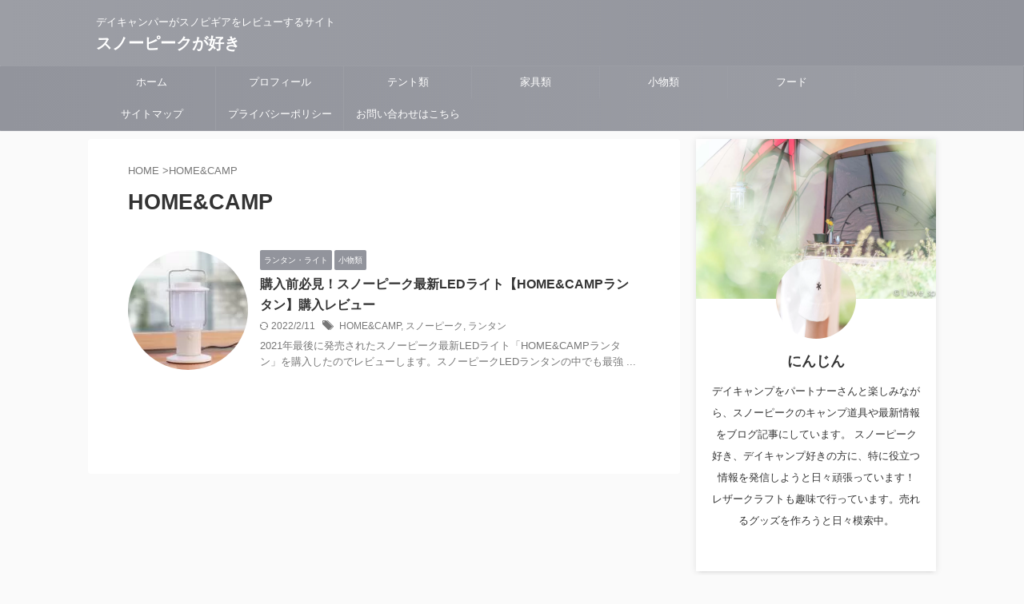

--- FILE ---
content_type: text/html; charset=UTF-8
request_url: https://i-love-sp.com/tag/homecamp/
body_size: 15681
content:
<!DOCTYPE html> <!--[if lt IE 7]><html class="ie6" lang="ja"> <![endif]--> <!--[if IE 7]><html class="i7" lang="ja"> <![endif]--> <!--[if IE 8]><html class="ie" lang="ja"> <![endif]--> <!--[if gt IE 8]><!--><html lang="ja" class="s-navi-right s-navi-search-overlay "> <!--<![endif]--><head prefix="og: http://ogp.me/ns# fb: http://ogp.me/ns/fb# article: http://ogp.me/ns/article#"><meta charset="UTF-8" ><meta name="viewport" content="width=device-width,initial-scale=1.0,user-scalable=no,viewport-fit=cover"><meta name="format-detection" content="telephone=no" ><meta name="referrer" content="no-referrer-when-downgrade"/><link rel="alternate" type="application/rss+xml" title="スノーピークが好き RSS Feed" href="https://i-love-sp.com/feed/" /><link rel="pingback" href="https://i-love-sp.com/xmlrpc.php" > <!--[if lt IE 9]> <script src="https://i-love-sp.com/wp-content/themes/affinger/js/html5shiv.js"></script> <![endif]--><meta name='robots' content='max-image-preview:large' /><title>HOME&amp;CAMP - スノーピークが好き</title><link rel='dns-prefetch' href='//ajax.googleapis.com' />  <script src="//www.googletagmanager.com/gtag/js?id=G-M80D546600"  data-cfasync="false" data-wpfc-render="false" type="text/javascript" async></script> <script data-cfasync="false" data-wpfc-render="false" type="text/javascript">var mi_version = '8.23.1';
				var mi_track_user = true;
				var mi_no_track_reason = '';
				
								var disableStrs = [
										'ga-disable-G-M80D546600',
									];

				/* Function to detect opted out users */
				function __gtagTrackerIsOptedOut() {
					for (var index = 0; index < disableStrs.length; index++) {
						if (document.cookie.indexOf(disableStrs[index] + '=true') > -1) {
							return true;
						}
					}

					return false;
				}

				/* Disable tracking if the opt-out cookie exists. */
				if (__gtagTrackerIsOptedOut()) {
					for (var index = 0; index < disableStrs.length; index++) {
						window[disableStrs[index]] = true;
					}
				}

				/* Opt-out function */
				function __gtagTrackerOptout() {
					for (var index = 0; index < disableStrs.length; index++) {
						document.cookie = disableStrs[index] + '=true; expires=Thu, 31 Dec 2099 23:59:59 UTC; path=/';
						window[disableStrs[index]] = true;
					}
				}

				if ('undefined' === typeof gaOptout) {
					function gaOptout() {
						__gtagTrackerOptout();
					}
				}
								window.dataLayer = window.dataLayer || [];

				window.MonsterInsightsDualTracker = {
					helpers: {},
					trackers: {},
				};
				if (mi_track_user) {
					function __gtagDataLayer() {
						dataLayer.push(arguments);
					}

					function __gtagTracker(type, name, parameters) {
						if (!parameters) {
							parameters = {};
						}

						if (parameters.send_to) {
							__gtagDataLayer.apply(null, arguments);
							return;
						}

						if (type === 'event') {
														parameters.send_to = monsterinsights_frontend.v4_id;
							var hookName = name;
							if (typeof parameters['event_category'] !== 'undefined') {
								hookName = parameters['event_category'] + ':' + name;
							}

							if (typeof MonsterInsightsDualTracker.trackers[hookName] !== 'undefined') {
								MonsterInsightsDualTracker.trackers[hookName](parameters);
							} else {
								__gtagDataLayer('event', name, parameters);
							}
							
						} else {
							__gtagDataLayer.apply(null, arguments);
						}
					}

					__gtagTracker('js', new Date());
					__gtagTracker('set', {
						'developer_id.dZGIzZG': true,
											});
										__gtagTracker('config', 'G-M80D546600', {"forceSSL":"true","link_attribution":"true"} );
															window.gtag = __gtagTracker;										(function () {
						/* https://developers.google.com/analytics/devguides/collection/analyticsjs/ */
						/* ga and __gaTracker compatibility shim. */
						var noopfn = function () {
							return null;
						};
						var newtracker = function () {
							return new Tracker();
						};
						var Tracker = function () {
							return null;
						};
						var p = Tracker.prototype;
						p.get = noopfn;
						p.set = noopfn;
						p.send = function () {
							var args = Array.prototype.slice.call(arguments);
							args.unshift('send');
							__gaTracker.apply(null, args);
						};
						var __gaTracker = function () {
							var len = arguments.length;
							if (len === 0) {
								return;
							}
							var f = arguments[len - 1];
							if (typeof f !== 'object' || f === null || typeof f.hitCallback !== 'function') {
								if ('send' === arguments[0]) {
									var hitConverted, hitObject = false, action;
									if ('event' === arguments[1]) {
										if ('undefined' !== typeof arguments[3]) {
											hitObject = {
												'eventAction': arguments[3],
												'eventCategory': arguments[2],
												'eventLabel': arguments[4],
												'value': arguments[5] ? arguments[5] : 1,
											}
										}
									}
									if ('pageview' === arguments[1]) {
										if ('undefined' !== typeof arguments[2]) {
											hitObject = {
												'eventAction': 'page_view',
												'page_path': arguments[2],
											}
										}
									}
									if (typeof arguments[2] === 'object') {
										hitObject = arguments[2];
									}
									if (typeof arguments[5] === 'object') {
										Object.assign(hitObject, arguments[5]);
									}
									if ('undefined' !== typeof arguments[1].hitType) {
										hitObject = arguments[1];
										if ('pageview' === hitObject.hitType) {
											hitObject.eventAction = 'page_view';
										}
									}
									if (hitObject) {
										action = 'timing' === arguments[1].hitType ? 'timing_complete' : hitObject.eventAction;
										hitConverted = mapArgs(hitObject);
										__gtagTracker('event', action, hitConverted);
									}
								}
								return;
							}

							function mapArgs(args) {
								var arg, hit = {};
								var gaMap = {
									'eventCategory': 'event_category',
									'eventAction': 'event_action',
									'eventLabel': 'event_label',
									'eventValue': 'event_value',
									'nonInteraction': 'non_interaction',
									'timingCategory': 'event_category',
									'timingVar': 'name',
									'timingValue': 'value',
									'timingLabel': 'event_label',
									'page': 'page_path',
									'location': 'page_location',
									'title': 'page_title',
									'referrer' : 'page_referrer',
								};
								for (arg in args) {
																		if (!(!args.hasOwnProperty(arg) || !gaMap.hasOwnProperty(arg))) {
										hit[gaMap[arg]] = args[arg];
									} else {
										hit[arg] = args[arg];
									}
								}
								return hit;
							}

							try {
								f.hitCallback();
							} catch (ex) {
							}
						};
						__gaTracker.create = newtracker;
						__gaTracker.getByName = newtracker;
						__gaTracker.getAll = function () {
							return [];
						};
						__gaTracker.remove = noopfn;
						__gaTracker.loaded = true;
						window['__gaTracker'] = __gaTracker;
					})();
									} else {
										console.log("");
					(function () {
						function __gtagTracker() {
							return null;
						}

						window['__gtagTracker'] = __gtagTracker;
						window['gtag'] = __gtagTracker;
					})();
									}</script> <link rel='stylesheet' id='wp-block-library-css' href='https://i-love-sp.com/wp-includes/css/dist/block-library/style.min.css?ver=6.4.2' type='text/css' media='all' /><style id='classic-theme-styles-inline-css' type='text/css'>/*! This file is auto-generated */
.wp-block-button__link{color:#fff;background-color:#32373c;border-radius:9999px;box-shadow:none;text-decoration:none;padding:calc(.667em + 2px) calc(1.333em + 2px);font-size:1.125em}.wp-block-file__button{background:#32373c;color:#fff;text-decoration:none}</style><style id='global-styles-inline-css' type='text/css'>body{--wp--preset--color--black: #000000;--wp--preset--color--cyan-bluish-gray: #abb8c3;--wp--preset--color--white: #ffffff;--wp--preset--color--pale-pink: #f78da7;--wp--preset--color--vivid-red: #cf2e2e;--wp--preset--color--luminous-vivid-orange: #ff6900;--wp--preset--color--luminous-vivid-amber: #fcb900;--wp--preset--color--light-green-cyan: #eefaff;--wp--preset--color--vivid-green-cyan: #00d084;--wp--preset--color--pale-cyan-blue: #8ed1fc;--wp--preset--color--vivid-cyan-blue: #0693e3;--wp--preset--color--vivid-purple: #9b51e0;--wp--preset--color--soft-red: #e92f3d;--wp--preset--color--light-grayish-red: #fdf0f2;--wp--preset--color--vivid-yellow: #ffc107;--wp--preset--color--very-pale-yellow: #fffde7;--wp--preset--color--very-light-gray: #fafafa;--wp--preset--color--very-dark-gray: #313131;--wp--preset--color--original-color-a: #43a047;--wp--preset--color--original-color-b: #795548;--wp--preset--color--original-color-c: #ec407a;--wp--preset--color--original-color-d: #9e9d24;--wp--preset--gradient--vivid-cyan-blue-to-vivid-purple: linear-gradient(135deg,rgba(6,147,227,1) 0%,rgb(155,81,224) 100%);--wp--preset--gradient--light-green-cyan-to-vivid-green-cyan: linear-gradient(135deg,rgb(122,220,180) 0%,rgb(0,208,130) 100%);--wp--preset--gradient--luminous-vivid-amber-to-luminous-vivid-orange: linear-gradient(135deg,rgba(252,185,0,1) 0%,rgba(255,105,0,1) 100%);--wp--preset--gradient--luminous-vivid-orange-to-vivid-red: linear-gradient(135deg,rgba(255,105,0,1) 0%,rgb(207,46,46) 100%);--wp--preset--gradient--very-light-gray-to-cyan-bluish-gray: linear-gradient(135deg,rgb(238,238,238) 0%,rgb(169,184,195) 100%);--wp--preset--gradient--cool-to-warm-spectrum: linear-gradient(135deg,rgb(74,234,220) 0%,rgb(151,120,209) 20%,rgb(207,42,186) 40%,rgb(238,44,130) 60%,rgb(251,105,98) 80%,rgb(254,248,76) 100%);--wp--preset--gradient--blush-light-purple: linear-gradient(135deg,rgb(255,206,236) 0%,rgb(152,150,240) 100%);--wp--preset--gradient--blush-bordeaux: linear-gradient(135deg,rgb(254,205,165) 0%,rgb(254,45,45) 50%,rgb(107,0,62) 100%);--wp--preset--gradient--luminous-dusk: linear-gradient(135deg,rgb(255,203,112) 0%,rgb(199,81,192) 50%,rgb(65,88,208) 100%);--wp--preset--gradient--pale-ocean: linear-gradient(135deg,rgb(255,245,203) 0%,rgb(182,227,212) 50%,rgb(51,167,181) 100%);--wp--preset--gradient--electric-grass: linear-gradient(135deg,rgb(202,248,128) 0%,rgb(113,206,126) 100%);--wp--preset--gradient--midnight: linear-gradient(135deg,rgb(2,3,129) 0%,rgb(40,116,252) 100%);--wp--preset--font-size--small: .8em;--wp--preset--font-size--medium: 20px;--wp--preset--font-size--large: 1.5em;--wp--preset--font-size--x-large: 42px;--wp--preset--font-size--st-regular: 1em;--wp--preset--font-size--huge: 3em;--wp--preset--spacing--20: 0.44rem;--wp--preset--spacing--30: 0.67rem;--wp--preset--spacing--40: 1rem;--wp--preset--spacing--50: 1.5rem;--wp--preset--spacing--60: 2.25rem;--wp--preset--spacing--70: 3.38rem;--wp--preset--spacing--80: 5.06rem;--wp--preset--shadow--natural: 6px 6px 9px rgba(0, 0, 0, 0.2);--wp--preset--shadow--deep: 12px 12px 50px rgba(0, 0, 0, 0.4);--wp--preset--shadow--sharp: 6px 6px 0px rgba(0, 0, 0, 0.2);--wp--preset--shadow--outlined: 6px 6px 0px -3px rgba(255, 255, 255, 1), 6px 6px rgba(0, 0, 0, 1);--wp--preset--shadow--crisp: 6px 6px 0px rgba(0, 0, 0, 1);}:where(.is-layout-flex){gap: 0.5em;}:where(.is-layout-grid){gap: 0.5em;}body .is-layout-flow > .alignleft{float: left;margin-inline-start: 0;margin-inline-end: 2em;}body .is-layout-flow > .alignright{float: right;margin-inline-start: 2em;margin-inline-end: 0;}body .is-layout-flow > .aligncenter{margin-left: auto !important;margin-right: auto !important;}body .is-layout-constrained > .alignleft{float: left;margin-inline-start: 0;margin-inline-end: 2em;}body .is-layout-constrained > .alignright{float: right;margin-inline-start: 2em;margin-inline-end: 0;}body .is-layout-constrained > .aligncenter{margin-left: auto !important;margin-right: auto !important;}body .is-layout-constrained > :where(:not(.alignleft):not(.alignright):not(.alignfull)){max-width: var(--wp--style--global--content-size);margin-left: auto !important;margin-right: auto !important;}body .is-layout-constrained > .alignwide{max-width: var(--wp--style--global--wide-size);}body .is-layout-flex{display: flex;}body .is-layout-flex{flex-wrap: wrap;align-items: center;}body .is-layout-flex > *{margin: 0;}body .is-layout-grid{display: grid;}body .is-layout-grid > *{margin: 0;}:where(.wp-block-columns.is-layout-flex){gap: 2em;}:where(.wp-block-columns.is-layout-grid){gap: 2em;}:where(.wp-block-post-template.is-layout-flex){gap: 1.25em;}:where(.wp-block-post-template.is-layout-grid){gap: 1.25em;}.has-black-color{color: var(--wp--preset--color--black) !important;}.has-cyan-bluish-gray-color{color: var(--wp--preset--color--cyan-bluish-gray) !important;}.has-white-color{color: var(--wp--preset--color--white) !important;}.has-pale-pink-color{color: var(--wp--preset--color--pale-pink) !important;}.has-vivid-red-color{color: var(--wp--preset--color--vivid-red) !important;}.has-luminous-vivid-orange-color{color: var(--wp--preset--color--luminous-vivid-orange) !important;}.has-luminous-vivid-amber-color{color: var(--wp--preset--color--luminous-vivid-amber) !important;}.has-light-green-cyan-color{color: var(--wp--preset--color--light-green-cyan) !important;}.has-vivid-green-cyan-color{color: var(--wp--preset--color--vivid-green-cyan) !important;}.has-pale-cyan-blue-color{color: var(--wp--preset--color--pale-cyan-blue) !important;}.has-vivid-cyan-blue-color{color: var(--wp--preset--color--vivid-cyan-blue) !important;}.has-vivid-purple-color{color: var(--wp--preset--color--vivid-purple) !important;}.has-black-background-color{background-color: var(--wp--preset--color--black) !important;}.has-cyan-bluish-gray-background-color{background-color: var(--wp--preset--color--cyan-bluish-gray) !important;}.has-white-background-color{background-color: var(--wp--preset--color--white) !important;}.has-pale-pink-background-color{background-color: var(--wp--preset--color--pale-pink) !important;}.has-vivid-red-background-color{background-color: var(--wp--preset--color--vivid-red) !important;}.has-luminous-vivid-orange-background-color{background-color: var(--wp--preset--color--luminous-vivid-orange) !important;}.has-luminous-vivid-amber-background-color{background-color: var(--wp--preset--color--luminous-vivid-amber) !important;}.has-light-green-cyan-background-color{background-color: var(--wp--preset--color--light-green-cyan) !important;}.has-vivid-green-cyan-background-color{background-color: var(--wp--preset--color--vivid-green-cyan) !important;}.has-pale-cyan-blue-background-color{background-color: var(--wp--preset--color--pale-cyan-blue) !important;}.has-vivid-cyan-blue-background-color{background-color: var(--wp--preset--color--vivid-cyan-blue) !important;}.has-vivid-purple-background-color{background-color: var(--wp--preset--color--vivid-purple) !important;}.has-black-border-color{border-color: var(--wp--preset--color--black) !important;}.has-cyan-bluish-gray-border-color{border-color: var(--wp--preset--color--cyan-bluish-gray) !important;}.has-white-border-color{border-color: var(--wp--preset--color--white) !important;}.has-pale-pink-border-color{border-color: var(--wp--preset--color--pale-pink) !important;}.has-vivid-red-border-color{border-color: var(--wp--preset--color--vivid-red) !important;}.has-luminous-vivid-orange-border-color{border-color: var(--wp--preset--color--luminous-vivid-orange) !important;}.has-luminous-vivid-amber-border-color{border-color: var(--wp--preset--color--luminous-vivid-amber) !important;}.has-light-green-cyan-border-color{border-color: var(--wp--preset--color--light-green-cyan) !important;}.has-vivid-green-cyan-border-color{border-color: var(--wp--preset--color--vivid-green-cyan) !important;}.has-pale-cyan-blue-border-color{border-color: var(--wp--preset--color--pale-cyan-blue) !important;}.has-vivid-cyan-blue-border-color{border-color: var(--wp--preset--color--vivid-cyan-blue) !important;}.has-vivid-purple-border-color{border-color: var(--wp--preset--color--vivid-purple) !important;}.has-vivid-cyan-blue-to-vivid-purple-gradient-background{background: var(--wp--preset--gradient--vivid-cyan-blue-to-vivid-purple) !important;}.has-light-green-cyan-to-vivid-green-cyan-gradient-background{background: var(--wp--preset--gradient--light-green-cyan-to-vivid-green-cyan) !important;}.has-luminous-vivid-amber-to-luminous-vivid-orange-gradient-background{background: var(--wp--preset--gradient--luminous-vivid-amber-to-luminous-vivid-orange) !important;}.has-luminous-vivid-orange-to-vivid-red-gradient-background{background: var(--wp--preset--gradient--luminous-vivid-orange-to-vivid-red) !important;}.has-very-light-gray-to-cyan-bluish-gray-gradient-background{background: var(--wp--preset--gradient--very-light-gray-to-cyan-bluish-gray) !important;}.has-cool-to-warm-spectrum-gradient-background{background: var(--wp--preset--gradient--cool-to-warm-spectrum) !important;}.has-blush-light-purple-gradient-background{background: var(--wp--preset--gradient--blush-light-purple) !important;}.has-blush-bordeaux-gradient-background{background: var(--wp--preset--gradient--blush-bordeaux) !important;}.has-luminous-dusk-gradient-background{background: var(--wp--preset--gradient--luminous-dusk) !important;}.has-pale-ocean-gradient-background{background: var(--wp--preset--gradient--pale-ocean) !important;}.has-electric-grass-gradient-background{background: var(--wp--preset--gradient--electric-grass) !important;}.has-midnight-gradient-background{background: var(--wp--preset--gradient--midnight) !important;}.has-small-font-size{font-size: var(--wp--preset--font-size--small) !important;}.has-medium-font-size{font-size: var(--wp--preset--font-size--medium) !important;}.has-large-font-size{font-size: var(--wp--preset--font-size--large) !important;}.has-x-large-font-size{font-size: var(--wp--preset--font-size--x-large) !important;}
.wp-block-navigation a:where(:not(.wp-element-button)){color: inherit;}
:where(.wp-block-post-template.is-layout-flex){gap: 1.25em;}:where(.wp-block-post-template.is-layout-grid){gap: 1.25em;}
:where(.wp-block-columns.is-layout-flex){gap: 2em;}:where(.wp-block-columns.is-layout-grid){gap: 2em;}
.wp-block-pullquote{font-size: 1.5em;line-height: 1.6;}</style><link rel='stylesheet' id='contact-form-7-css' href='https://i-love-sp.com/wp-content/cache/autoptimize/css/autoptimize_single_3fd2afa98866679439097f4ab102fe0a.css?ver=5.8.6' type='text/css' media='all' /><link rel='stylesheet' id='pz-linkcard-css' href='//i-love-sp.com/wp-content/uploads/pz-linkcard/style.css?ver=2.5.1.146' type='text/css' media='all' /><link rel='stylesheet' id='st-affiliate-manager-common-css' href='https://i-love-sp.com/wp-content/cache/autoptimize/css/autoptimize_single_703649a06fee2b4510404ca357ccd4f5.css?ver=20211223' type='text/css' media='all' /><link rel='stylesheet' id='st-pv-monitor-shortcode-css' href='https://i-love-sp.com/wp-content/cache/autoptimize/css/autoptimize_single_76cbde29395c1930aea83cbcb8bdc6d8.css?ver=20211223' type='text/css' media='all' /><link rel='stylesheet' id='st-pv-monitor-common-css' href='https://i-love-sp.com/wp-content/cache/autoptimize/css/autoptimize_single_c1c225e0572e57d1f9caa87d6362780a.css?ver=20211223' type='text/css' media='all' /><link rel='stylesheet' id='normalize-css' href='https://i-love-sp.com/wp-content/cache/autoptimize/css/autoptimize_single_faeb8312e8b6a781d4656fb96f0e2fdb.css?ver=1.5.9' type='text/css' media='all' /><link rel='stylesheet' id='font-awesome-css' href='https://i-love-sp.com/wp-content/themes/affinger/css/fontawesome/css/font-awesome.min.css?ver=4.7.0' type='text/css' media='all' /><link rel='stylesheet' id='font-awesome-animation-css' href='https://i-love-sp.com/wp-content/themes/affinger/css/fontawesome/css/font-awesome-animation.min.css?ver=6.4.2' type='text/css' media='all' /><link rel='stylesheet' id='st_svg-css' href='https://i-love-sp.com/wp-content/cache/autoptimize/css/autoptimize_single_f366b4262b2bbaa5fd37ece6c15bc32b.css?ver=6.4.2' type='text/css' media='all' /><link rel='stylesheet' id='slick-css' href='https://i-love-sp.com/wp-content/cache/autoptimize/css/autoptimize_single_f38b2db10e01b1572732a3191d538707.css?ver=1.8.0' type='text/css' media='all' /><link rel='stylesheet' id='slick-theme-css' href='https://i-love-sp.com/wp-content/cache/autoptimize/css/autoptimize_single_f9faba678c4d6dcfdde69e5b11b37a2e.css?ver=1.8.0' type='text/css' media='all' /><link rel='stylesheet' id='style-css' href='https://i-love-sp.com/wp-content/cache/autoptimize/css/autoptimize_single_5e162d407ec2274e4e9a2dc821bf24c6.css?ver=6.4.2' type='text/css' media='all' /><link rel='stylesheet' id='child-style-css' href='https://i-love-sp.com/wp-content/themes/affinger-child/style.css?ver=6.4.2' type='text/css' media='all' /><link rel='stylesheet' id='single-css' href='https://i-love-sp.com/wp-content/themes/affinger/st-rankcss.php' type='text/css' media='all' /><link rel='stylesheet' id='st-themecss-css' href='https://i-love-sp.com/wp-content/themes/affinger/st-themecss-loader.php?ver=6.4.2' type='text/css' media='all' /> <script defer type="text/javascript" src="https://i-love-sp.com/wp-content/plugins/google-analytics-for-wordpress/assets/js/frontend-gtag.min.js?ver=8.23.1" id="monsterinsights-frontend-script-js"></script> <script data-cfasync="false" data-wpfc-render="false" type="text/javascript" id='monsterinsights-frontend-script-js-extra'>var monsterinsights_frontend = {"js_events_tracking":"true","download_extensions":"doc,pdf,ppt,zip,xls,docx,pptx,xlsx","inbound_paths":"[{\"path\":\"\\\/go\\\/\",\"label\":\"affiliate\"},{\"path\":\"\\\/recommend\\\/\",\"label\":\"affiliate\"}]","home_url":"https:\/\/i-love-sp.com","hash_tracking":"false","v4_id":"G-M80D546600"};</script> <script type="text/javascript" src="//ajax.googleapis.com/ajax/libs/jquery/1.11.3/jquery.min.js?ver=1.11.3" id="jquery-js"></script> <script defer type="text/javascript" src="https://i-love-sp.com/wp-content/cache/autoptimize/js/autoptimize_single_ffbd8d7e2dfa8a311f0d7812bfb54190.js?ver=6.4.2" id="smoothscroll-js"></script> <link rel="https://api.w.org/" href="https://i-love-sp.com/wp-json/" /><link rel="alternate" type="application/json" href="https://i-love-sp.com/wp-json/wp/v2/tags/229" /><meta property="og:type" content="website"><meta property="og:title" content="スノーピークが好き"><meta property="og:url" content="https://i-love-sp.com"><meta property="og:description" content="デイキャンパーがスノピギアをレビューするサイト"><meta property="og:site_name" content="スノーピークが好き"><meta property="og:image" content="https://i-love-sp.com/wp-content/themes/affinger/images/no-img.png"><meta name="twitter:card" content="summary_large_image"><meta name="twitter:site" content="@LLPs86198894"><meta name="twitter:title" content="スノーピークが好き"><meta name="twitter:description" content="デイキャンパーがスノピギアをレビューするサイト"><meta name="twitter:image" content="https://i-love-sp.com/wp-content/themes/affinger/images/no-img.png">  <script>(function (window, document, $, undefined) {
		'use strict';

		var SlideBox = (function () {
			/**
			 * @param $element
			 *
			 * @constructor
			 */
			function SlideBox($element) {
				this._$element = $element;
			}

			SlideBox.prototype.$content = function () {
				return this._$element.find('[data-st-slidebox-content]');
			};

			SlideBox.prototype.$toggle = function () {
				return this._$element.find('[data-st-slidebox-toggle]');
			};

			SlideBox.prototype.$icon = function () {
				return this._$element.find('[data-st-slidebox-icon]');
			};

			SlideBox.prototype.$text = function () {
				return this._$element.find('[data-st-slidebox-text]');
			};

			SlideBox.prototype.is_expanded = function () {
				return !!(this._$element.filter('[data-st-slidebox-expanded="true"]').length);
			};

			SlideBox.prototype.expand = function () {
				var self = this;

				this.$content().slideDown()
					.promise()
					.then(function () {
						var $icon = self.$icon();
						var $text = self.$text();

						$icon.removeClass($icon.attr('data-st-slidebox-icon-collapsed'))
							.addClass($icon.attr('data-st-slidebox-icon-expanded'))

						$text.text($text.attr('data-st-slidebox-text-expanded'))

						self._$element.removeClass('is-collapsed')
							.addClass('is-expanded');

						self._$element.attr('data-st-slidebox-expanded', 'true');
					});
			};

			SlideBox.prototype.collapse = function () {
				var self = this;

				this.$content().slideUp()
					.promise()
					.then(function () {
						var $icon = self.$icon();
						var $text = self.$text();

						$icon.removeClass($icon.attr('data-st-slidebox-icon-expanded'))
							.addClass($icon.attr('data-st-slidebox-icon-collapsed'))

						$text.text($text.attr('data-st-slidebox-text-collapsed'))

						self._$element.removeClass('is-expanded')
							.addClass('is-collapsed');

						self._$element.attr('data-st-slidebox-expanded', 'false');
					});
			};

			SlideBox.prototype.toggle = function () {
				if (this.is_expanded()) {
					this.collapse();
				} else {
					this.expand();
				}
			};

			SlideBox.prototype.add_event_listeners = function () {
				var self = this;

				this.$toggle().on('click', function (event) {
					self.toggle();
				});
			};

			SlideBox.prototype.initialize = function () {
				this.add_event_listeners();
			};

			return SlideBox;
		}());

		function on_ready() {
			var slideBoxes = [];

			$('[data-st-slidebox]').each(function () {
				var $element = $(this);
				var slideBox = new SlideBox($element);

				slideBoxes.push(slideBox);

				slideBox.initialize();
			});

			return slideBoxes;
		}

		$(on_ready);
	}(window, window.document, jQuery));</script> <script>jQuery(function(){
		jQuery('.post h2:not([class^="is-style-st-heading-custom-"]):not([class*=" is-style-st-heading-custom-"]):not(.st-css-no2) , .h2modoki').wrapInner('<span class="st-dash-design"></span>');
		})</script> <script>jQuery(function(){
  jQuery('#st-tab-menu li').on('click', function(){
    if(jQuery(this).not('active')){
      jQuery(this).addClass('active').siblings('li').removeClass('active');
      var index = jQuery('#st-tab-menu li').index(this);
      jQuery('#st-tab-menu + #st-tab-box div').eq(index).addClass('active').siblings('div').removeClass('active');
    }
  });
});</script> <script>jQuery(function(){
		jQuery("#toc_container:not(:has(ul ul))").addClass("only-toc");
		jQuery(".st-ac-box ul:has(.cat-item)").each(function(){
			jQuery(this).addClass("st-ac-cat");
		});
	});</script> <script>jQuery(function(){
						jQuery('.st-star').parent('.rankh4').css('padding-bottom','5px'); // スターがある場合のランキング見出し調整
	});</script> <script>$(function() {
			$('.is-style-st-paragraph-kaiwa').wrapInner('<span class="st-paragraph-kaiwa-text">');
		});</script> <script>$(function() {
			$('.is-style-st-paragraph-kaiwa-b').wrapInner('<span class="st-paragraph-kaiwa-text">');
		});</script> <script>/* 段落スタイルを調整 */
	$(function() {
		$( '[class^="is-style-st-paragraph-"],[class*=" is-style-st-paragraph-"]' ).wrapInner( '<span class="st-noflex"></span>' );
	});</script> </head><body class="archive tag tag-homecamp tag-229 not-front-page" ><div id="st-ami"><div id="wrapper" class=""><div id="wrapper-in"><header id=""><div id="header-full"><div id="headbox-bg"><div id="headbox"><nav id="s-navi" class="pcnone" data-st-nav data-st-nav-type="normal"><dl class="acordion is-active" data-st-nav-primary><dt class="trigger"><p class="acordion_button"><span class="op op-menu"><i class="st-fa st-svg-menu"></i></span></p><div id="st-mobile-logo"></div></dt><dd class="acordion_tree"><div class="acordion_tree_content"><div class="st-ac-box"><div id="search-4" class="st-widgets-box ac-widgets-top widget_search"><div id="search" class="search-custom-d"><form method="get" id="searchform" action="https://i-love-sp.com/"> <label class="hidden" for="s"> </label> <input type="text" placeholder="" value="" name="s" id="s" /> <input type="submit" value="&#xf002;" class="st-fa" id="searchsubmit" /></form></div></div></div><div class="menu-%e3%82%b0%e3%83%ad%e3%83%bc%e3%83%90%e3%83%ab%e3%83%8a%e3%83%93%e3%82%b2%e3%83%bc%e3%82%b7%e3%83%a7%e3%83%b3-container"><ul id="menu-%e3%82%b0%e3%83%ad%e3%83%bc%e3%83%90%e3%83%ab%e3%83%8a%e3%83%93%e3%82%b2%e3%83%bc%e3%82%b7%e3%83%a7%e3%83%b3" class="menu"><li id="menu-item-7" class="menu-item menu-item-type-custom menu-item-object-custom menu-item-home menu-item-7"><a href="https://i-love-sp.com"><span class="menu-item-label">ホーム</span></a></li><li id="menu-item-99" class="menu-item menu-item-type-post_type menu-item-object-page menu-item-99"><a href="https://i-love-sp.com/%e5%a5%bd%e3%81%8d%e3%81%aa%e3%82%82%e3%81%ae%e3%82%92%e5%a5%bd%e3%81%8d%e3%81%aa%e3%82%88%e3%81%86%e3%81%ab%e6%9b%b8%e3%81%84%e3%81%a6%e3%81%be%e3%81%99/"><span class="menu-item-label">プロフィール</span></a></li><li id="menu-item-1527" class="menu-item menu-item-type-taxonomy menu-item-object-category menu-item-has-children menu-item-1527"><a href="https://i-love-sp.com/category/tent/"><span class="menu-item-label">テント類</span></a><ul class="sub-menu"><li id="menu-item-285" class="menu-item menu-item-type-taxonomy menu-item-object-category menu-item-285"><a href="https://i-love-sp.com/category/tent/tent-shelter/"><span class="menu-item-label">テント・シェルター</span></a></li><li id="menu-item-1528" class="menu-item menu-item-type-taxonomy menu-item-object-category menu-item-1528"><a href="https://i-love-sp.com/category/tent/tarp/"><span class="menu-item-label">タープ</span></a></li></ul></li><li id="menu-item-284" class="menu-item menu-item-type-taxonomy menu-item-object-category menu-item-has-children menu-item-284"><a href="https://i-love-sp.com/category/furniture/"><span class="menu-item-label">家具類</span></a><ul class="sub-menu"><li id="menu-item-1530" class="menu-item menu-item-type-taxonomy menu-item-object-category menu-item-1530"><a href="https://i-love-sp.com/category/furniture/igt-kitchen/"><span class="menu-item-label">IGT・キッチン</span></a></li><li id="menu-item-1531" class="menu-item menu-item-type-taxonomy menu-item-object-category menu-item-has-children menu-item-1531"><a href="https://i-love-sp.com/category/furniture/table-chair/"><span class="menu-item-label">テーブル・チェア</span></a><ul class="sub-menu"><li id="menu-item-1529" class="menu-item menu-item-type-taxonomy menu-item-object-category menu-item-1529"><a href="https://i-love-sp.com/category/furniture/container-bag/"><span class="menu-item-label">コンテナ・バッグ</span></a></li></ul></li></ul></li><li id="menu-item-286" class="menu-item menu-item-type-taxonomy menu-item-object-category menu-item-has-children menu-item-286"><a href="https://i-love-sp.com/category/field-gear/"><span class="menu-item-label">小物類</span></a><ul class="sub-menu"><li id="menu-item-1532" class="menu-item menu-item-type-taxonomy menu-item-object-category menu-item-1532"><a href="https://i-love-sp.com/category/field-gear/apparel/"><span class="menu-item-label">アパレル</span></a></li><li id="menu-item-1534" class="menu-item menu-item-type-taxonomy menu-item-object-category menu-item-1534"><a href="https://i-love-sp.com/category/field-gear/takibi/"><span class="menu-item-label">焚き火</span></a></li><li id="menu-item-1533" class="menu-item menu-item-type-taxonomy menu-item-object-category menu-item-1533"><a href="https://i-love-sp.com/category/field-gear/lanthanum-light/"><span class="menu-item-label">ランタン・ライト</span></a></li><li id="menu-item-1536" class="menu-item menu-item-type-taxonomy menu-item-object-category menu-item-1536"><a href="https://i-love-sp.com/category/field-gear/heating/"><span class="menu-item-label">ヒーティング</span></a></li><li id="menu-item-1535" class="menu-item menu-item-type-taxonomy menu-item-object-category menu-item-1535"><a href="https://i-love-sp.com/category/field-gear/fieldgear/"><span class="menu-item-label">フィールドギア</span></a></li><li id="menu-item-287" class="menu-item menu-item-type-taxonomy menu-item-object-category menu-item-287"><a href="https://i-love-sp.com/category/field-gear/kitchenware/"><span class="menu-item-label">調理器具</span></a></li></ul></li><li id="menu-item-1523" class="menu-item menu-item-type-taxonomy menu-item-object-category menu-item-has-children menu-item-1523"><a href="https://i-love-sp.com/category/food/"><span class="menu-item-label">フード</span></a><ul class="sub-menu"><li id="menu-item-1524" class="menu-item menu-item-type-taxonomy menu-item-object-category menu-item-1524"><a href="https://i-love-sp.com/category/food/sweets/"><span class="menu-item-label">お菓子</span></a></li><li id="menu-item-1567" class="menu-item menu-item-type-taxonomy menu-item-object-category menu-item-1567"><a href="https://i-love-sp.com/category/food/foodstuff/"><span class="menu-item-label">食材</span></a></li></ul></li><li id="menu-item-1711" class="menu-item menu-item-type-post_type menu-item-object-page menu-item-1711"><a href="https://i-love-sp.com/site-map/"><span class="menu-item-label">サイトマップ</span></a></li><li id="menu-item-91" class="menu-item menu-item-type-post_type menu-item-object-page menu-item-91"><a href="https://i-love-sp.com/privacy-policy-2/"><span class="menu-item-label">プライバシーポリシー</span></a></li><li id="menu-item-92" class="menu-item menu-item-type-post_type menu-item-object-page menu-item-92"><a href="https://i-love-sp.com/contact/"><span class="menu-item-label">お問い合わせはこちら</span></a></li></ul></div><div class="clear"></div></div></dd></dl></nav><div id="header-l"><div id="st-text-logo"><p class="descr sitenametop"> デイキャンパーがスノピギアをレビューするサイト</p><p class="sitename"><a href="https://i-love-sp.com/"> スノーピークが好き </a></p></div></div><div id="header-r" class="smanone"></div></div></div><div id="gazou-wide"><div id="st-menubox"><div id="st-menuwide"><nav class="smanone clearfix"><ul id="menu-%e3%82%b0%e3%83%ad%e3%83%bc%e3%83%90%e3%83%ab%e3%83%8a%e3%83%93%e3%82%b2%e3%83%bc%e3%82%b7%e3%83%a7%e3%83%b3-1" class="menu"><li class="menu-item menu-item-type-custom menu-item-object-custom menu-item-home menu-item-7"><a href="https://i-love-sp.com">ホーム</a></li><li class="menu-item menu-item-type-post_type menu-item-object-page menu-item-99"><a href="https://i-love-sp.com/%e5%a5%bd%e3%81%8d%e3%81%aa%e3%82%82%e3%81%ae%e3%82%92%e5%a5%bd%e3%81%8d%e3%81%aa%e3%82%88%e3%81%86%e3%81%ab%e6%9b%b8%e3%81%84%e3%81%a6%e3%81%be%e3%81%99/">プロフィール</a></li><li class="menu-item menu-item-type-taxonomy menu-item-object-category menu-item-has-children menu-item-1527"><a href="https://i-love-sp.com/category/tent/">テント類</a><ul class="sub-menu"><li class="menu-item menu-item-type-taxonomy menu-item-object-category menu-item-285"><a href="https://i-love-sp.com/category/tent/tent-shelter/">テント・シェルター</a></li><li class="menu-item menu-item-type-taxonomy menu-item-object-category menu-item-1528"><a href="https://i-love-sp.com/category/tent/tarp/">タープ</a></li></ul></li><li class="menu-item menu-item-type-taxonomy menu-item-object-category menu-item-has-children menu-item-284"><a href="https://i-love-sp.com/category/furniture/">家具類</a><ul class="sub-menu"><li class="menu-item menu-item-type-taxonomy menu-item-object-category menu-item-1530"><a href="https://i-love-sp.com/category/furniture/igt-kitchen/">IGT・キッチン</a></li><li class="menu-item menu-item-type-taxonomy menu-item-object-category menu-item-has-children menu-item-1531"><a href="https://i-love-sp.com/category/furniture/table-chair/">テーブル・チェア</a><ul class="sub-menu"><li class="menu-item menu-item-type-taxonomy menu-item-object-category menu-item-1529"><a href="https://i-love-sp.com/category/furniture/container-bag/">コンテナ・バッグ</a></li></ul></li></ul></li><li class="menu-item menu-item-type-taxonomy menu-item-object-category menu-item-has-children menu-item-286"><a href="https://i-love-sp.com/category/field-gear/">小物類</a><ul class="sub-menu"><li class="menu-item menu-item-type-taxonomy menu-item-object-category menu-item-1532"><a href="https://i-love-sp.com/category/field-gear/apparel/">アパレル</a></li><li class="menu-item menu-item-type-taxonomy menu-item-object-category menu-item-1534"><a href="https://i-love-sp.com/category/field-gear/takibi/">焚き火</a></li><li class="menu-item menu-item-type-taxonomy menu-item-object-category menu-item-1533"><a href="https://i-love-sp.com/category/field-gear/lanthanum-light/">ランタン・ライト</a></li><li class="menu-item menu-item-type-taxonomy menu-item-object-category menu-item-1536"><a href="https://i-love-sp.com/category/field-gear/heating/">ヒーティング</a></li><li class="menu-item menu-item-type-taxonomy menu-item-object-category menu-item-1535"><a href="https://i-love-sp.com/category/field-gear/fieldgear/">フィールドギア</a></li><li class="menu-item menu-item-type-taxonomy menu-item-object-category menu-item-287"><a href="https://i-love-sp.com/category/field-gear/kitchenware/">調理器具</a></li></ul></li><li class="menu-item menu-item-type-taxonomy menu-item-object-category menu-item-has-children menu-item-1523"><a href="https://i-love-sp.com/category/food/">フード</a><ul class="sub-menu"><li class="menu-item menu-item-type-taxonomy menu-item-object-category menu-item-1524"><a href="https://i-love-sp.com/category/food/sweets/">お菓子</a></li><li class="menu-item menu-item-type-taxonomy menu-item-object-category menu-item-1567"><a href="https://i-love-sp.com/category/food/foodstuff/">食材</a></li></ul></li><li class="menu-item menu-item-type-post_type menu-item-object-page menu-item-1711"><a href="https://i-love-sp.com/site-map/">サイトマップ</a></li><li class="menu-item menu-item-type-post_type menu-item-object-page menu-item-91"><a href="https://i-love-sp.com/privacy-policy-2/">プライバシーポリシー</a></li><li class="menu-item menu-item-type-post_type menu-item-object-page menu-item-92"><a href="https://i-love-sp.com/contact/">お問い合わせはこちら</a></li></ul></nav></div></div><div id="st-headerbox"><div id="st-header"></div></div></div></div></header><div id="content-w"><div id="content" class="clearfix"><div id="contentInner"><main ><article><div id="breadcrumb"><ol><li><a href="https://i-love-sp.com"><span>HOME</span></a> ></li><li>HOME&amp;CAMP</li></ol></div><div class="post"><h1 class="entry-title"> HOME&amp;CAMP</h1></div><aside><div class="kanren "><dl class="clearfix"><dt><a href="https://i-love-sp.com/snow-peak-home-camp-lantern-review/"> <noscript><img width="150" height="150" src="https://i-love-sp.com/wp-content/uploads/2022/01/DSC01307-min-150x150.jpg" class="attachment-st_thumb150 size-st_thumb150 wp-post-image" alt="HOME&amp;CAMPランタンレビュー" decoding="async" srcset="https://i-love-sp.com/wp-content/uploads/2022/01/DSC01307-min-150x150.jpg 150w, https://i-love-sp.com/wp-content/uploads/2022/01/DSC01307-min-100x100.jpg 100w" sizes="(max-width: 150px) 100vw, 150px" /></noscript><img width="150" height="150" src='data:image/svg+xml,%3Csvg%20xmlns=%22http://www.w3.org/2000/svg%22%20viewBox=%220%200%20150%20150%22%3E%3C/svg%3E' data-src="https://i-love-sp.com/wp-content/uploads/2022/01/DSC01307-min-150x150.jpg" class="lazyload attachment-st_thumb150 size-st_thumb150 wp-post-image" alt="HOME&amp;CAMPランタンレビュー" decoding="async" data-srcset="https://i-love-sp.com/wp-content/uploads/2022/01/DSC01307-min-150x150.jpg 150w, https://i-love-sp.com/wp-content/uploads/2022/01/DSC01307-min-100x100.jpg 100w" data-sizes="(max-width: 150px) 100vw, 150px" /> </a></dt><dd><p class="st-catgroup itiran-category"> <a href="https://i-love-sp.com/category/field-gear/lanthanum-light/" title="View all posts in ランタン・ライト" rel="category tag"><span class="catname st-catid6">ランタン・ライト</span></a> <a href="https://i-love-sp.com/category/field-gear/" title="View all posts in 小物類" rel="category tag"><span class="catname st-catid37">小物類</span></a></p><h3><a href="https://i-love-sp.com/snow-peak-home-camp-lantern-review/"> 購入前必見！スノーピーク最新LEDライト【HOME&#038;CAMPランタン】購入レビュー </a></h3><div class="blog_info"><p> <i class="st-fa st-svg-refresh"></i>2022/2/11										&nbsp;<span class="pcone"> <i class="st-fa st-svg-tags"></i>&nbsp;<a href="https://i-love-sp.com/tag/homecamp/" rel="tag">HOME&amp;CAMP</a>, <a href="https://i-love-sp.com/tag/%e3%82%b9%e3%83%8e%e3%83%bc%e3%83%94%e3%83%bc%e3%82%af/" rel="tag">スノーピーク</a>, <a href="https://i-love-sp.com/tag/%e3%83%a9%e3%83%b3%e3%82%bf%e3%83%b3/" rel="tag">ランタン</a> </span></p></div><div class="st-excerpt smanone"><p>2021年最後に発売されたスノーピーク最新LEDライト「HOME&amp;CAMPランタン」を購入したのでレビューします。スノーピークLEDランタンの中でも最強 ...</p></div></dd></dl></div><div class="st-pagelink"><div class="st-pagelink-in"></div></div></aside></article></main></div><div id="side"><aside><div class="side-topad"><div id="authorst_widget-1" class="side-widgets widget_authorst_widget"><div class="st-author-box st-author-master"><div class="st-author-profile"><div class="st-author-profile-header-card"><noscript><img class="st-profile-header" src="https://i-love-sp.com/wp-content/uploads/2021/04/DSC09740.jpg" width="1500" height="1001" alt="スノーピークが好き"></noscript><img class="lazyload st-profile-header" src='data:image/svg+xml,%3Csvg%20xmlns=%22http://www.w3.org/2000/svg%22%20viewBox=%220%200%201500%201001%22%3E%3C/svg%3E' data-src="https://i-love-sp.com/wp-content/uploads/2021/04/DSC09740.jpg" width="1500" height="1001" alt="スノーピークが好き"></div><div class="st-author-profile-avatar"> <noscript><img src="https://i-love-sp.com/wp-content/uploads/2021/05/DSC00193.jpg" width="150px" height="150px"></noscript><img class="lazyload" src='data:image/svg+xml,%3Csvg%20xmlns=%22http://www.w3.org/2000/svg%22%20viewBox=%220%200%20150%20150%22%3E%3C/svg%3E' data-src="https://i-love-sp.com/wp-content/uploads/2021/05/DSC00193.jpg" width="150px" height="150px"></div><div class="post st-author-profile-content"><p class="st-author-nickname">にんじん</p><p class="st-author-description">デイキャンプをパートナーさんと楽しみながら、スノーピークのキャンプ道具や最新情報をブログ記事にしています。
スノーピーク好き、デイキャンプ好きの方に、特に役立つ情報を発信しようと日々頑張っています！
レザークラフトも趣味で行っています。売れるグッズを作ろうと日々模索中。</p><div class="sns"><ul class="profile-sns clearfix"></ul></div></div></div></div></div><div id="search-3" class="side-widgets widget_search"><p class="st-widgets-title"><span>検索</span></p><div id="search" class="search-custom-d"><form method="get" id="searchform" action="https://i-love-sp.com/"> <label class="hidden" for="s"> </label> <input type="text" placeholder="" value="" name="s" id="s" /> <input type="submit" value="&#xf002;" class="st-fa" id="searchsubmit" /></form></div></div><div id="st_custom_html_widget-1" class="widget_text side-widgets widget_st_custom_html_widget"><p class="st-widgets-title"><span>PickUp！</span></p><div class="textwidget custom-html-widget"><div class="slider post-slider content-post-slider has-excerpt has-date"
 data-slick="{&quot;slidesToShow&quot;:1,&quot;adaptiveHeight&quot;:true,&quot;autoplay&quot;:true,&quot;dots&quot;:true,&quot;responsive&quot;:[{&quot;breakpoint&quot;:960,&quot;settings&quot;:{&quot;slidesToShow&quot;:1}},{&quot;breakpoint&quot;:560,&quot;settings&quot;:{&quot;slidesToShow&quot;:1,&quot;centerMode&quot;:false,&quot;centerPadding&quot;:&quot;80px&quot;}}],&quot;centerMode&quot;:false}"><div class="slider-item post-slide"><div class="post-slide-image"> <a href="https://i-love-sp.com/snow-peak-sticker-information/"> <noscript><img width="343" height="254" src="https://i-love-sp.com/wp-content/uploads/2024/01/banners_present_20240124_1960x791-343x254.jpg" class="attachment-st_post_slider_2 size-st_post_slider_2 wp-post-image" alt="スノーピークステッカー" decoding="async" srcset="https://i-love-sp.com/wp-content/uploads/2024/01/banners_present_20240124_1960x791-343x254.jpg 343w, https://i-love-sp.com/wp-content/uploads/2024/01/banners_present_20240124_1960x791-640x475.jpg 640w, https://i-love-sp.com/wp-content/uploads/2024/01/banners_present_20240124_1960x791-202x150.jpg 202w" sizes="(max-width: 343px) 100vw, 343px" /></noscript><img width="343" height="254" src='data:image/svg+xml,%3Csvg%20xmlns=%22http://www.w3.org/2000/svg%22%20viewBox=%220%200%20343%20254%22%3E%3C/svg%3E' data-src="https://i-love-sp.com/wp-content/uploads/2024/01/banners_present_20240124_1960x791-343x254.jpg" class="lazyload attachment-st_post_slider_2 size-st_post_slider_2 wp-post-image" alt="スノーピークステッカー" decoding="async" data-srcset="https://i-love-sp.com/wp-content/uploads/2024/01/banners_present_20240124_1960x791-343x254.jpg 343w, https://i-love-sp.com/wp-content/uploads/2024/01/banners_present_20240124_1960x791-640x475.jpg 640w, https://i-love-sp.com/wp-content/uploads/2024/01/banners_present_20240124_1960x791-202x150.jpg 202w" data-sizes="(max-width: 343px) 100vw, 343px" /> </a><p class="st-catgroup itiran-category"> <a href="https://i-love-sp.com/category/news/" title="View all posts in 最新情報" rel="category tag"><span class="catname st-catid201">最新情報</span></a></p><p class="post-slide-date"><i class="st-fa st-svg-clock-o"></i>2024/1/29</p></div><div class="post-slide-body"><div class="post-slide-text"><p class="post-slide-title"><a href="https://i-love-sp.com/snow-peak-sticker-information/">スノーピークのオリジナルステッカーが必ずもらえる！ノベルティキャンペーンの詳細をチェック！</a></p><div class="post-slide-excerpt"><p>2024年1月24日から1月30日まで、スノーピークオンラインストアで限定ノベルティキャンペーン実施中！オリジナルステッカーを先着でプレゼント。条件や詳細をチェックし、お見逃しなく！ 目次 キャンペーンんはいつまで? ステッカーのサイズとカラーは？ 買い物したらセットで送付されるの？ ステッカーをもらえない条件とは？ まとめ スノーピークがオンラインストア限定で特別なノベルティキャンペーンを開催します！ このステッカーは今までにもさまざまなキャンペーンで配布されてきたので、オリジナルステッカーとはいえ、お ...</p></div></div></div></div><div class="slider-item post-slide"><div class="post-slide-image"> <a href="https://i-love-sp.com/snow-peak-sayou-teapot-design-review/"> <noscript><img width="343" height="254" src="https://i-love-sp.com/wp-content/uploads/2023/05/DSC04345-343x254.jpg" class="attachment-st_post_slider_2 size-st_post_slider_2 wp-post-image" alt="" decoding="async" srcset="https://i-love-sp.com/wp-content/uploads/2023/05/DSC04345-343x254.jpg 343w, https://i-love-sp.com/wp-content/uploads/2023/05/DSC04345-640x475.jpg 640w, https://i-love-sp.com/wp-content/uploads/2023/05/DSC04345-202x150.jpg 202w" sizes="(max-width: 343px) 100vw, 343px" /></noscript><img width="343" height="254" src='data:image/svg+xml,%3Csvg%20xmlns=%22http://www.w3.org/2000/svg%22%20viewBox=%220%200%20343%20254%22%3E%3C/svg%3E' data-src="https://i-love-sp.com/wp-content/uploads/2023/05/DSC04345-343x254.jpg" class="lazyload attachment-st_post_slider_2 size-st_post_slider_2 wp-post-image" alt="" decoding="async" data-srcset="https://i-love-sp.com/wp-content/uploads/2023/05/DSC04345-343x254.jpg 343w, https://i-love-sp.com/wp-content/uploads/2023/05/DSC04345-640x475.jpg 640w, https://i-love-sp.com/wp-content/uploads/2023/05/DSC04345-202x150.jpg 202w" data-sizes="(max-width: 343px) 100vw, 343px" /> </a><p class="st-catgroup itiran-category"> <a href="https://i-love-sp.com/category/field-gear/" title="View all posts in 小物類" rel="category tag"><span class="catname st-catid37">小物類</span></a> <a href="https://i-love-sp.com/category/field-gear/kitchenware/" title="View all posts in 調理器具" rel="category tag"><span class="catname st-catid10">調理器具</span></a></p><p class="post-slide-date"><i class="st-fa st-svg-clock-o"></i>2024/1/24</p></div><div class="post-slide-body"><div class="post-slide-text"><p class="post-slide-title"><a href="https://i-love-sp.com/snow-peak-sayou-teapot-design-review/">写真で見るスノーピーク【サヨウ】見た目で買い！？</a></p><div class="post-slide-excerpt"><p>発売してかなり時間が経過しましたが、スノーピークの【サヨウ】を購入してみました。キャンプギアは、「まずは見た目！」という方はぜひ最後まで1枚1枚写真を愛でていただければと思います。 目次 見た目に安さは感じない 統一されたデザインの湯呑み 「サイズに余裕のある」収納袋が付属 サヨウ専用!?マルチキャニスターで使い勝手アップ！ サヨウのスペック まとめ スノーピークの「サヨウ」は、キャンプでも気軽にお茶を！というコンセプトのもとに開発、販売されています。   キャンプでの飲み物というとコーヒーが浮かびますが ...</p></div></div></div></div><div class="slider-item post-slide"><div class="post-slide-image"> <a href="https://i-love-sp.com/snow-peak-kanuma-campfield-spa-introduction/"> <noscript><img width="343" height="254" src="https://i-love-sp.com/wp-content/uploads/2024/01/kanuma-343x254.jpg" class="attachment-st_post_slider_2 size-st_post_slider_2 wp-post-image" alt="Snow Peak KANUMA Campfield &amp; Spa" decoding="async" srcset="https://i-love-sp.com/wp-content/uploads/2024/01/kanuma-343x254.jpg 343w, https://i-love-sp.com/wp-content/uploads/2024/01/kanuma-640x475.jpg 640w, https://i-love-sp.com/wp-content/uploads/2024/01/kanuma-202x150.jpg 202w" sizes="(max-width: 343px) 100vw, 343px" /></noscript><img width="343" height="254" src='data:image/svg+xml,%3Csvg%20xmlns=%22http://www.w3.org/2000/svg%22%20viewBox=%220%200%20343%20254%22%3E%3C/svg%3E' data-src="https://i-love-sp.com/wp-content/uploads/2024/01/kanuma-343x254.jpg" class="lazyload attachment-st_post_slider_2 size-st_post_slider_2 wp-post-image" alt="Snow Peak KANUMA Campfield &amp; Spa" decoding="async" data-srcset="https://i-love-sp.com/wp-content/uploads/2024/01/kanuma-343x254.jpg 343w, https://i-love-sp.com/wp-content/uploads/2024/01/kanuma-640x475.jpg 640w, https://i-love-sp.com/wp-content/uploads/2024/01/kanuma-202x150.jpg 202w" data-sizes="(max-width: 343px) 100vw, 343px" /> </a><p class="st-catgroup itiran-category"> <a href="https://i-love-sp.com/category/news/" title="View all posts in 最新情報" rel="category tag"><span class="catname st-catid201">最新情報</span></a></p><p class="post-slide-date"><i class="st-fa st-svg-clock-o"></i>2024/1/6</p></div><div class="post-slide-body"><div class="post-slide-text"><p class="post-slide-title"><a href="https://i-love-sp.com/snow-peak-kanuma-campfield-spa-introduction/">豊かな自然と共に寛ぐ：スノーピーク鹿沼キャンプフィールド＆スパ、露天風呂とサウナでリラックス</a></p><div class="post-slide-excerpt"><p>関東初のスノーピーク直営キャンプフィールド、鹿沼キャンプフィールド ＆ スパが新たに開業。自然を満喫できる施設の魅力や地域との連携、独特のキャンプ体験を詳しく紹介します。 目次 スノーピーク鹿沼キャンプフィールド ＆ スパの特徴 露天風呂とサウナ：究極のリラクゼーション 地元との連携と地域振興 キャンプ用品とアクティビティ まとめ キャンプという趣味が、多くの人々に新たなライフスタイルとして受け入れられる中、注目を集めるのがスノーピークの直営キャンプフィールドです。 この春、関東地方初となる「スノーピーク ...</p></div></div></div></div><div class="slider-item post-slide"><div class="post-slide-image"> <a href="https://i-love-sp.com/snow-peak-entry-pack-tt-indroduction/"> <noscript><img width="343" height="254" src="https://i-love-sp.com/wp-content/uploads/2023/05/19-1-343x254.jpeg" class="attachment-st_post_slider_2 size-st_post_slider_2 wp-post-image" alt="エントリーパックTT引き" decoding="async" srcset="https://i-love-sp.com/wp-content/uploads/2023/05/19-1-343x254.jpeg 343w, https://i-love-sp.com/wp-content/uploads/2023/05/19-1-640x475.jpeg 640w, https://i-love-sp.com/wp-content/uploads/2023/05/19-1-202x150.jpeg 202w" sizes="(max-width: 343px) 100vw, 343px" /></noscript><img width="343" height="254" src='data:image/svg+xml,%3Csvg%20xmlns=%22http://www.w3.org/2000/svg%22%20viewBox=%220%200%20343%20254%22%3E%3C/svg%3E' data-src="https://i-love-sp.com/wp-content/uploads/2023/05/19-1-343x254.jpeg" class="lazyload attachment-st_post_slider_2 size-st_post_slider_2 wp-post-image" alt="エントリーパックTT引き" decoding="async" data-srcset="https://i-love-sp.com/wp-content/uploads/2023/05/19-1-343x254.jpeg 343w, https://i-love-sp.com/wp-content/uploads/2023/05/19-1-640x475.jpeg 640w, https://i-love-sp.com/wp-content/uploads/2023/05/19-1-202x150.jpeg 202w" data-sizes="(max-width: 343px) 100vw, 343px" /> </a><p class="st-catgroup itiran-category"> <a href="https://i-love-sp.com/category/tent/tarp/" title="View all posts in タープ" rel="category tag"><span class="catname st-catid4">タープ</span></a> <a href="https://i-love-sp.com/category/tent/tent-shelter/" title="View all posts in テント・シェルター" rel="category tag"><span class="catname st-catid3">テント・シェルター</span></a> <a href="https://i-love-sp.com/category/tent/" title="View all posts in テント類" rel="category tag"><span class="catname st-catid35">テント類</span></a></p><p class="post-slide-date"><i class="st-fa st-svg-clock-o"></i>2024/1/4</p></div><div class="post-slide-body"><div class="post-slide-text"><p class="post-slide-title"><a href="https://i-love-sp.com/snow-peak-entry-pack-tt-indroduction/">スノーピーク【キャンプセット - エントリーパックTT】が価格改定でリーズナブルに！？</a></p><div class="post-slide-excerpt"><p>高価なキャンプギアが多いスノーピークのキャンプギアの中でも、テントとタープでリーズナブルなセットが「エントリーパックTT】です。今回、このお得セットが価格改定によりさらにお求めやすい価格となりました！キャンプ初心者の方だけでなく、スノーピークのテントやタープが欲しかった方も必見です！ 目次 スノーピークのスタートは「エントリーパックTT】からどうぞ！ スノーピークの入門用としておすすめのセット 快適さと利便性を兼ね備えた設計 キャンプギアの組み合わせ 購入者の声と評価：リアルなフィードバック まとめ これ ...</p></div></div></div></div><div class="slider-item post-slide"><div class="post-slide-image"> <a href="https://i-love-sp.com/snow-peak-2024-event-information/"> <noscript><img width="343" height="229" src="https://i-love-sp.com/wp-content/uploads/2020/12/DSC08217-min.jpg" class="attachment-st_post_slider_2 size-st_post_slider_2 wp-post-image" alt="ランドステーション白馬の建物のロゴ" decoding="async" srcset="https://i-love-sp.com/wp-content/uploads/2020/12/DSC08217-min.jpg 660w, https://i-love-sp.com/wp-content/uploads/2020/12/DSC08217-min-300x200.jpg 300w" sizes="(max-width: 343px) 100vw, 343px" /></noscript><img width="343" height="229" src='data:image/svg+xml,%3Csvg%20xmlns=%22http://www.w3.org/2000/svg%22%20viewBox=%220%200%20343%20229%22%3E%3C/svg%3E' data-src="https://i-love-sp.com/wp-content/uploads/2020/12/DSC08217-min.jpg" class="lazyload attachment-st_post_slider_2 size-st_post_slider_2 wp-post-image" alt="ランドステーション白馬の建物のロゴ" decoding="async" data-srcset="https://i-love-sp.com/wp-content/uploads/2020/12/DSC08217-min.jpg 660w, https://i-love-sp.com/wp-content/uploads/2020/12/DSC08217-min-300x200.jpg 300w" data-sizes="(max-width: 343px) 100vw, 343px" /> </a><p class="st-catgroup itiran-category"> <a href="https://i-love-sp.com/category/news/" title="View all posts in 最新情報" rel="category tag"><span class="catname st-catid201">最新情報</span></a></p><p class="post-slide-date"><i class="st-fa st-svg-clock-o"></i>2024/1/2</p></div><div class="post-slide-body"><div class="post-slide-text"><p class="post-slide-title"><a href="https://i-love-sp.com/snow-peak-2024-event-information/">2024年スノーピークのイベント情報まとめ！雪峰祭情報も！</a></p><div class="post-slide-excerpt"><p>2024年も始まり、2024年のスノーピーク開催予定のイベントが発表されました！全イベントをまとめましたので、こちらから公式サイトで詳細をチェックしてみてください。 目次 ２024年開催予定のイベントとは？ Snow Peak Way（スノーピークウェイ） Snow Peak Way Premium（スノーピークウェイプレミアム） LOCAL TOURISM（ローカルツアーリズム） 雪峰祭（せっぽうさい） 今年も目が離せない！海外限定品も要チェック！ 2024年1月に、スノーピーク主催の全イベント情報が解 ...</p></div></div></div></div></div></div></div><div id="categories-4" class="side-widgets widget_categories"><p class="st-widgets-title"><span>カテゴリー</span></p><ul><li class="cat-item cat-item-1"><a href="https://i-love-sp.com/category/uncategorized/" ><span class="cat-item-label">Uncategorized (3)</span></a></li><li class="cat-item cat-item-35"><a href="https://i-love-sp.com/category/tent/" ><span class="cat-item-label">テント類 (31)</span></a><ul class='children'><li class="cat-item cat-item-4"><a href="https://i-love-sp.com/category/tent/tarp/" ><span class="cat-item-label">タープ (9)</span></a></li><li class="cat-item cat-item-3"><a href="https://i-love-sp.com/category/tent/tent-shelter/" ><span class="cat-item-label">テント・シェルター (23)</span></a></li></ul></li><li class="cat-item cat-item-105"><a href="https://i-love-sp.com/category/food/" ><span class="cat-item-label">フード (10)</span></a><ul class='children'><li class="cat-item cat-item-106"><a href="https://i-love-sp.com/category/food/sweets/" ><span class="cat-item-label">お菓子 (2)</span></a></li><li class="cat-item cat-item-107"><a href="https://i-love-sp.com/category/food/foodstuff/" ><span class="cat-item-label">食材 (7)</span></a></li></ul></li><li class="cat-item cat-item-200"><a href="https://i-love-sp.com/category/leather-craft/" ><span class="cat-item-label">レザークラフト (12)</span></a></li><li class="cat-item cat-item-36"><a href="https://i-love-sp.com/category/furniture/" ><span class="cat-item-label">家具類 (55)</span></a><ul class='children'><li class="cat-item cat-item-7"><a href="https://i-love-sp.com/category/furniture/igt-kitchen/" ><span class="cat-item-label">IGT・キッチン (12)</span></a></li><li class="cat-item cat-item-11"><a href="https://i-love-sp.com/category/furniture/container-bag/" ><span class="cat-item-label">コンテナ・バッグ (13)</span></a></li><li class="cat-item cat-item-5"><a href="https://i-love-sp.com/category/furniture/table-chair/" ><span class="cat-item-label">テーブル・チェア (33)</span></a></li></ul></li><li class="cat-item cat-item-37"><a href="https://i-love-sp.com/category/field-gear/" ><span class="cat-item-label">小物類 (153)</span></a><ul class='children'><li class="cat-item cat-item-13"><a href="https://i-love-sp.com/category/field-gear/apparel/" ><span class="cat-item-label">アパレル (50)</span></a></li><li class="cat-item cat-item-8"><a href="https://i-love-sp.com/category/field-gear/heating/" ><span class="cat-item-label">ヒーティング (16)</span></a></li><li class="cat-item cat-item-12"><a href="https://i-love-sp.com/category/field-gear/fieldgear/" ><span class="cat-item-label">フィールドギア (21)</span></a></li><li class="cat-item cat-item-6"><a href="https://i-love-sp.com/category/field-gear/lanthanum-light/" ><span class="cat-item-label">ランタン・ライト (9)</span></a></li><li class="cat-item cat-item-9"><a href="https://i-love-sp.com/category/field-gear/takibi/" ><span class="cat-item-label">焚き火 (14)</span></a></li><li class="cat-item cat-item-10"><a href="https://i-love-sp.com/category/field-gear/kitchenware/" ><span class="cat-item-label">調理器具 (51)</span></a></li></ul></li><li class="cat-item cat-item-201"><a href="https://i-love-sp.com/category/news/" ><span class="cat-item-label">最新情報 (62)</span></a></li></ul></div></div><div id="scrollad"></div></aside></div></div></div><footer><div id="footer"><div id="footer-wrapper"><div id="footer-in"><div id="st-footer-logo-wrapper"><div id="st-text-logo"><p class="footer-description st-text-logo-top"> <a href="https://i-love-sp.com/">デイキャンパーがスノピギアをレビューするサイト</a></p><h3 class="footerlogo st-text-logo-bottom"> <a href="https://i-love-sp.com/"> スノーピークが好き </a></h3></div><div class="st-footer-tel"></div></div><p class="copyr"><small>&copy; 2025 スノーピークが好き</small></p></div></div></div></footer></div></div></div> <noscript><img class="st-pvm-impression-tracker"
 src="https://i-love-sp.com/st-manager/pv-monitor/impression/track?query_type_id=tag&queried_id=229&queried_page=1&url=https%3A%2F%2Fi-love-sp.com%2Ftag%2Fhomecamp%2F&referrer=&u=6f3a9b43-75f7-4c4a-ae55-b5694634a4ee" width="1" height="1" alt=""
 data-ogp-ignore></noscript><img class="lazyload st-pvm-impression-tracker"
 src='data:image/svg+xml,%3Csvg%20xmlns=%22http://www.w3.org/2000/svg%22%20viewBox=%220%200%201%201%22%3E%3C/svg%3E' data-src="https://i-love-sp.com/st-manager/pv-monitor/impression/track?query_type_id=tag&queried_id=229&queried_page=1&url=https%3A%2F%2Fi-love-sp.com%2Ftag%2Fhomecamp%2F&referrer=&u=6f3a9b43-75f7-4c4a-ae55-b5694634a4ee" width="1" height="1" alt=""
 data-ogp-ignore> <script></script><noscript><style>.lazyload{display:none;}</style></noscript><script data-noptimize="1">window.lazySizesConfig=window.lazySizesConfig||{};window.lazySizesConfig.loadMode=1;</script><script defer data-noptimize="1" src='https://i-love-sp.com/wp-content/plugins/autoptimize/classes/external/js/lazysizes.min.js?ao_version=3.1.10'></script><script defer type="text/javascript" src="https://i-love-sp.com/wp-content/cache/autoptimize/js/autoptimize_single_a53a916adf48efefd5a2aa0861ebbc07.js?ver=5.8.6" id="swv-js"></script> <script type="text/javascript" id="contact-form-7-js-extra">var wpcf7 = {"api":{"root":"https:\/\/i-love-sp.com\/wp-json\/","namespace":"contact-form-7\/v1"}};</script> <script defer type="text/javascript" src="https://i-love-sp.com/wp-content/cache/autoptimize/js/autoptimize_single_83a062cf6545b990c13b4398035a29d0.js?ver=5.8.6" id="contact-form-7-js"></script> <script defer type="text/javascript" src="https://i-love-sp.com/wp-content/cache/autoptimize/js/autoptimize_single_a63a6ceb98bdada73a935486dd1b0440.js?ver=20211223" id="st-pv-monitor-shortcode-js"></script> <script defer type="text/javascript" src="https://i-love-sp.com/wp-content/cache/autoptimize/js/autoptimize_single_da910267cd968a7d269efaed738025bd.js?ver=1.5.9" id="slick-js"></script> <script type="text/javascript" id="base-js-extra">var ST = {"ajax_url":"https:\/\/i-love-sp.com\/wp-admin\/admin-ajax.php","expand_accordion_menu":"","sidemenu_accordion":"","is_mobile":""};</script> <script defer type="text/javascript" src="https://i-love-sp.com/wp-content/cache/autoptimize/js/autoptimize_single_2e111a634dc6b9409a1093bf74b93ab7.js?ver=6.4.2" id="base-js"></script> <script defer type="text/javascript" src="https://i-love-sp.com/wp-content/cache/autoptimize/js/autoptimize_single_7ca1a23fb83e684c744bffa4b3e20901.js?ver=6.4.2" id="scroll-js"></script> <script defer type="text/javascript" src="https://i-love-sp.com/wp-content/cache/autoptimize/js/autoptimize_single_5fc079fc155f0b455e426a8e76f10032.js?ver=6.4.2" id="st-copy-text-js"></script> <div id="page-top"><a href="#wrapper" class="st-fa st-svg-angle-up"></a></div></body></html>

--- FILE ---
content_type: text/css
request_url: https://i-love-sp.com/wp-content/cache/autoptimize/css/autoptimize_single_703649a06fee2b4510404ca357ccd4f5.css?ver=20211223
body_size: 122
content:
@charset "UTF-8";.st-am-impression-tracker{position:absolute;overflow:hidden;clip:rect(0 0 0 0);-webkit-clip-path:inset(50%);clip-path:inset(50%);margin:-1px;padding:0;width:1px;height:1px;border:0;white-space:nowrap}.st-am-edit-link-button{margin:0;padding:0;border:0;background:0 0;color:#4682b4;text-decoration:underline;font-size:95%;-webkit-appearance:none}.st-am-edit-link-button:hover{color:#b22222}

--- FILE ---
content_type: text/css
request_url: https://i-love-sp.com/wp-content/cache/autoptimize/css/autoptimize_single_76cbde29395c1930aea83cbcb8bdc6d8.css?ver=20211223
body_size: 747
content:
@charset "UTF-8";.st-pvm,.st-pvm:before,.st-pvm:after{box-sizing:border-box}.st-pvm *,.st-pvm *:before,.st-pvm *:after{box-sizing:inherit}.st-pvm-nav{position:relative;top:1.5px;z-index:2}.post .st-pvm-nav-list:not(.toc_list):not(.st_toc_list):not(.children),.widget_text .st-pvm-nav-list,.st-pvm-nav-list{display:flex;margin:0;padding:0}.post .st-pvm .st-pvm-nav-item,.widget_text .st-pvm-nav-item,.widget_text .st-pvm-nav-item:last-child,.st-pvm-nav-item{display:block;margin:0;padding:10px;width:33.33333%;border:1px solid #f3f3f3;background:#fff;text-align:center;flex-grow:1;flex-shrink:0}#side .st-pvm-nav-item{padding:5px}.post .st-pvm-nav-item+.st-pvm-nav-item,.widget_text .st-pvm-nav-item+.st-pvm-nav-item,.widget_text .st-pvm-nav-item+.st-pvm-nav-item:last-child,.st-pvm-nav-item+.st-pvm-nav-item{margin:0;border-left:0}@media only screen and (min-width:600px){.post .st-pvm .st-pvm-nav-item,.widget_text .st-pvm-nav-item+.st-pvm-nav-item,.widget_text .st-pvm-nav-item+.st-pvm-nav-item:last-child,.st-pvm-nav-item{max-width:33.33333%;width:8em;flex-grow:0}}.post .st-pvm-nav-item[data-st-pvm-is-active],.widget_text .st-pvm-nav-item[data-st-pvm-is-active],.widget_text .st-pvm-nav-item[data-st-pvm-is-active]:last-child,.st-pvm-nav-item[data-st-pvm-is-active]{border-bottom:1px solid #fff;font-weight:700}.st-pvm-nav-item:hover{cursor:pointer}.st-pvm-rankings{position:relative;z-index:1;background:#fff}.st-pvm-ranking{display:none;padding:20px;border:1px solid #f3f3f3}.st-pvm-ranking[data-st-pvm-is-active]{display:block}.post .st-pvm-ranking-list,.st-pvm-ranking-list{margin:0;padding:0;counter-reset:st-pvm-ranking-item}.post .st-pvm .st-pvm-ranking-item,.widget .st-pvm-ranking-item,.st-pvm-ranking-item{display:flex;margin:0 0 20px;padding:0 0 20px;border:0;border-bottom:1px solid #f3f3f3;counter-increment:st-pvm-ranking-item;align-items:flex-start}.post .st-pvm .st-pvm-ranking-item:last-child,.st-pvm-ranking-item:last-child{margin-bottom:0;padding-bottom:0;border:0}.st-pvm-ranking-item-image{position:relative;margin-right:15px;width:100px;flex-shrink:0;flex-grow:0}.st-pvm-ranking-item-image:before{position:absolute;top:0;left:0;z-index:1;width:27px;height:27px;background:#feb20a;color:#fff;content:counter(st-pvm-ranking-item,decimal);vertical-align:middle;text-align:center;font-weight:700;font-size:.8rem;line-height:27px}.st-pvm-ranking-item-image img{vertical-align:bottom}.st-pvm-ranking-item-body{flex-grow:1}.st-pvm-ranking-item-h{margin:0;padding:0;word-break:break-all;word-break:break-word;hyphens:auto}.st-pvm-ranking-item.has-excerpt .st-pvm-ranking-item-h{margin:0 0 5px}.st-pvm-ranking-item-title{color:#000;text-decoration:none;font-weight:700}.st-pvm.has-pv .st-pvm-ranking-item-title{margin-right:.75em}.st-pvm-ranking-item-pv{color:#f08;font-size:.85em}.st-pvm-ranking-item-pv-number{margin-right:.15em}.st-pvm-ranking-item-pv-unit{text-transform:lowercase}.st-pvm-ranking-item-excerpt{word-break:break-all;word-break:break-word;hyphens:auto}.st-pvm-ranking-item-excerpt *{margin:0;padding:0}.st-pvm-ranking-no-result{margin:0;padding:0}@media only screen and (min-width:600px){#side .st-pvm-ranking-item-image{max-width:100px}}

--- FILE ---
content_type: text/css
request_url: https://i-love-sp.com/wp-content/cache/autoptimize/css/autoptimize_single_5e162d407ec2274e4e9a2dc821bf24c6.css?ver=6.4.2
body_size: 41451
content:
@charset "UTF-8";*{font-family:-apple-system,BlinkMacSystemFont,"Segoe UI","Helvetica Neue","Hiragino Kaku Gothic ProN","メイリオ",meiryo,sans-serif;margin:0;padding:0}main{color:#333}.st-marquee p:empty,p:empty{display:none}.st-notosans,.st-notosans *{font-family:'Noto Sans JP',sans-serif!important}.st-m1c,.st-m1c *{font-family:'M PLUS Rounded 1c',sans-serif!important}main,article,aside,header,canvas,details,figcaption,figure,footer,nav,section,summary{display:block}html,body{height:100%}body{min-width:320px;word-wrap:break-word;background-color:#fafafa;counter-reset:stcnt}body.mceContentBody{background-color:#fff}cite{font-style:normal}.entry-content>*{clear:both}.entry-content>div{margin-bottom:20px}.entry-content{margin-bottom:20px}.entry-content.st-empty{margin-bottom:0}.colum1 .entry-content.st-empty{margin-bottom:10px}.single .entry-content{padding-top:10px}*>p:last-child{margin-bottom:0}@media screen and (-webkit-min-device-pixel-ratio:0){h1,h2,h3,h4,h5,h6{font-weight:700}input[type=radio]{opacity:1}input[type=radio]+label{display:inline;padding:inherit}}@media print,screen and (min-width:960px){.colum1 #wrapper-in+#content-w{padding-top:0}}.post:after{content:"";clear:both;display:block}figure.wp-block-embed.is-type-wp-embed,.entry-content>figure.wp-block-embed.is-type-wp-embed{position:relative;margin-bottom:20px}.sticky,.gallery-caption,.bypostauthor{font-family:-apple-system,BlinkMacSystemFont,"Segoe UI","Helvetica Neue","Hiragino Kaku Gothic ProN","メイリオ",meiryo,sans-serif}.dashicons,.dashicons-before:before{width:inherit;height:inherit;font-size:inherit;vertical-align:inherit}[class^=material-icons-],[class*=" material-icons-"]{font-family:'Material Icons';font-weight:400;font-style:normal;display:inline-block;line-height:1;text-transform:none;letter-spacing:normal;word-wrap:normal;white-space:nowrap;direction:ltr;-webkit-font-smoothing:antialiased;text-rendering:optimizeLegibility;-moz-osx-font-smoothing:grayscale;font-feature-settings:'liga'}.page-template-page-redirect{background:#fff!important}.wp-video{margin:0 auto 20px}.st-hide{display:none}hr{height:1px;background-color:#e0e0e0;border:none;margin:40px 0}.post h4 .point-in i,.n-entry i,.p-entry i{margin-right:5px}.st-timeline>br,.st-tab-content>br,.st_table_sc>br,.post .st-box-btn>br,.st-box-btn>br{display:none}.hatenamark2:before{content:"\f059";font-family:stsvg;margin-right:7px}.attentionmark2:before{content:"\f06a";font-family:stsvg;margin-right:7px}.usermark2:before{content:"\f2bd";font-family:stsvg;margin-right:7px}.memomark2:before{content:"\f044";font-family:stsvg;margin-right:7px}.checkmark2:before{content:"\f058";font-family:stsvg;margin-right:7px}.bigginermark:before{content:"\e910";font-family:stsvg;margin-right:7px}.oukanmark:before{content:"\e908";font-family:stsvg;margin-right:7px}.st-svg-question-circle,.st-svg-check-circle,.st-svg-exclamation-triangle,.st-svg-exclamation-circle,.st-svg-pencil-square-o,.st-svg-user,.st-svg-biggner:before{margin-right:7px}.clip-fonticon .st-svg-question-circle,.clip-fonticon .st-svg-check-circle,.clip-fonticon .st-svg-exclamation-triangle,.clip-fonticon .st-svg-exclamation-circle,.clip-fonticon .st-svg-pencil-square-o,.clip-fonticon .st-svg-user,.clip-fonticon .st-svg-biggner:before{margin-right:0}.faa-parent.animated-hover:hover>.faa-spin,.faa-spin.animated,.faa-spin.animated-hover:hover{display:inline-block}a,nav li{transition:all .5s}a{color:#4682b4}a:hover{color:#b22222}img:not(.size-st_header_slider),video,object{max-width:100%;height:auto;border:none;vertical-align:bottom;box-sizing:border-box}.inline-img img{display:inline}img[width="1"]{position:absolute;overflow:hidden;clip:rect(0 0 0 0);-webkit-clip-path:inset(50%);clip-path:inset(50%);margin:-1px;padding:0;width:1px;height:1px;border:0;white-space:nowrap}.scroll-box img[width="1"]{position:static}.is-style-st-photoline img,.photoline img{border:solid 1px #ccc}.is-style-st-photohu,.st-photohu{background:#fff;border:1px solid #ccc;padding:10px 10px 20px;margin-bottom:20px;box-shadow:0 10px 8px -6px #bebebe;display:inline-flex!important;max-width:100%;align-items:center;flex-direction:column;width:100%;box-sizing:border-box}.st-photohu p.wp-caption-text{margin-bottom:-20px}.st-photohu.st-eyecatch-under p.wp-caption-text{margin-bottom:-10px}.is-style-st-photohu.wp-block-image figcaption{margin-bottom:-10px;word-break:break-all}.st-photohu div img,.is-style-st-photohu{margin-bottom:5px;border:1px solid #ccc}.st-photohu p{margin-bottom:0}img.size-full,img.size-large{height:auto;max-width:100%}iframe{max-width:100%}.resetwidth img,.resetwidth video,.resetwidth object,.resetwidth iframe{max-width:initial;display:inline}.wp-caption{height:auto;max-width:100%;margin-bottom:20px}.st-edit-link-button{position:relative;margin:0;padding:0;border:0;background:0 0;color:#4682b4;text-decoration:underline;font-size:95%;-webkit-appearance:none}.st-edit-link-button:hover{color:#b22222}.st-flexbox{display:flex;justify-content:center;align-items:center;flex-direction:column}.st-header-flexwrap.st-black-bg:after{background-color:rgba(0,0,0,.5);position:absolute;top:0;right:0;bottom:0;left:0;content:' ';z-index:1;transition:opacity 1s ease-out}a.st-flexbox-link:hover .st-header-flexwrap.st-black-bg:after{opacity:0}a.st-flexbox-link:hover img{opacity:1}.st-black-bg .st-header-flexbox{z-index:2}.mb0{margin-bottom:0!important}.mb10{margin-bottom:10px!important}.mb-10{margin-bottom:-10px!important}.mb-20{margin-bottom:-20px!important}:root .is-style-st-paragraph-button.noradius,:root .is-style-st-paragraph-marumozi.noradius,.noradius{border-radius:0!important}:root .is-style-st-paragraph-button.radius10,:root .is-style-st-paragraph-marumozi.radius10,.radius10{border-radius:10px!important}:root .is-style-st-paragraph-button.radius20,:root .is-style-st-paragraph-marumozi.radius20,.radius20{border-radius:20px!important}:root .is-style-st-paragraph-button.radius30,:root .is-style-st-paragraph-marumozi.radius30,.radius30{border-radius:30px!important}pre.all{user-select:all!important}.st-bg-dot{background-image:radial-gradient(rgba(250,250,250,.6) 20%,transparent 0),radial-gradient(rgba(250,250,250,.6) 20%,transparent 0);background-position:0 0,10px 10px;background-size:20px 20px;padding:15px 20px}.st-bg-stripe{background:repeating-linear-gradient(45deg,transparent,transparent,5px,rgba(250,250,250,.6) 0,rgba(250,250,250,.6) 10px);padding:15px 20px}.st-bg-check{background-image:linear-gradient(45deg,rgba(250,250,250,.6) 25%,transparent 25%,transparent 75%,rgba(250,250,250,.6) 75%,rgba(250,250,250,.6)),linear-gradient(45deg,rgba(250,250,250,.6) 25%,transparent 25%,transparent 75%,rgba(250,250,250,.6) 75%,rgba(250,250,250,.6));background-position:0 0,15px 15px;background-size:30px 30px;padding:15px 20px}.st-bg-stich{position:relative;background:#fafafa;padding:35px 40px}.st-bg-stich:after,.st-bg-stich:after{position:absolute;top:10px;left:10px;display:block;width:calc(100% - 20px);height:calc(100% - 20px);border:1px dashed #fff;content:""}.st-bg-brackets{position:relative;width:90%;padding:30px;-webkit-box-sizing:border-box;box-sizing:border-box;margin:0 auto 20px}.st-brackets:before,.st-brackets:after{position:absolute;content:'';width:20%;height:50%;-webkit-box-sizing:border-box;box-sizing:border-box}.st-brackets:before{top:0;left:0;border-top:1px solid #e0e0e0;border-left:1px solid #e0e0e0}.st-brackets:after{bottom:0;right:0;border-bottom:1px solid #e0e0e0;border-right:1px solid #e0e0e0}.st-timeline a{width:100%;box-sizing:border-box}.st-timeline .st-cardbox{border:none;box-shadow:none;padding:0}.post .st-timeline,.st-timeline{margin-left:.5em}.post .st-timeline{padding:0!important}.st-timeline>li{position:relative;padding-left:26px;list-style:none;border-left:1px solid #ccc}.st-timeline>li>div{display:flex;flex-direction:column;width:100%;box-sizing:border-box}.st-timeline>li .st-timeline-list-text{position:relative}.st-timeline>li.has-no-text:after,.st-timeline>li.is-align-center:after,.st-timeline>li.has-text.is-align-default .st-timeline-list-text:after{content:"\f111";font-family:stsvg;font-size:13px;color:#ccc}.st-timeline>li:after,.st-timeline>li.has-text.is-align-default .st-timeline-list-text:after{position:absolute;top:0;left:-.5em}.st-timeline>li.has-text.is-align-default .st-timeline-list-text:after{left:calc((26px + .5em)*-1)}.st-timeline>li.is-align-center:after,.st-timeline>li.has-text.is-align-default .st-timeline-list-text:after{top:50%;transform:translate(0,-50%)}.st-timeline>li.has-no-text.now:after,.st-timeline>li.is-align-center.now:after,.st-timeline>li.has-text.is-align-default.now .st-timeline-list-text:after{transform:scale(1.53846,1.53846)}.st-timeline>li.is-align-center.now:after,.st-timeline>li.has-text.is-align-default.now .st-timeline-list-text:after{transform:translate(0,-50%) scale(1.53846,1.53846)}.st-timeline.st-timeline-count>li{padding-left:calc(1em + 20px);list-style:none;border-left:1px solid #ccc;display:flex;counter-increment:st-section}.st-timeline.st-timeline-count>li.has-no-text:after,.st-timeline.st-timeline-count>li.is-align-center:after,.st-timeline.st-timeline-count>li.has-text.is-align-default .st-timeline-list-text:after{left:-1.5em;border-radius:50%;width:3em;height:3em;line-height:3em;text-align:center;font-size:60%;background:#f3f3f3;color:#333;content:counters(st-section,"")}@media print,screen and (max-width:599px){.st-timeline.st-timeline-count>li.has-no-text:after,.st-timeline.st-timeline-count>li.is-align-center:after,.st-timeline.st-timeline-count>li.has-text.is-align-default .st-timeline-list-text:after{left:-1.25em;border-radius:50%;width:2.5em;height:2.5em;line-height:2.5em}}.st-timeline.st-timeline-count>li.has-no-text.now:after,.st-timeline.st-timeline-count>li.is-align-center.now:after,.st-timeline.st-timeline-count>li.has-text.is-align-default.now .st-timeline-list-text:after{transform:scale(1.16666,1.16666)}.st-timeline.st-timeline-count>li.is-align-center.now:after,.st-timeline.st-timeline-count>li.has-text.is-align-default.now .st-timeline-list-text:after{transform:translate(0,-50%) scale(1.16666,1.16666)}.st-timeline.st-timeline-count>li.has-text.is-align-default .st-timeline-list-text:after{left:calc((18px + 20px + 1.5em)*-1);font-size:10.8px}@media only screen and (min-width:600px){.st-timeline.st-timeline-count>li.has-text.is-align-default .st-timeline-list-text:after{left:calc((20px + 20px + 1.5em)*-1);font-size:12px}}@media print,screen and (min-width:960px){.st-timeline.st-timeline-count>li.has-text.is-align-default .st-timeline-list-text:after{left:calc((15px + 20px + 1.5em)*-1);font-size:9px}}.st-timeline-list-text a,.st-timeline-list-text{font-size:105%;margin-bottom:10px;line-height:1.5}.st-timeline-list-text a:hover{opacity:.7}.st-timeline li.now .st-timeline-list-text a,.st-timeline li.now .st-timeline-list-text{font-size:120%}.st-timeline>li .st-cardbox.kanren{background-color:transparent;margin-bottom:10px;margin-top:0!important}.st-timeline .st-cardbox .st-cardbox-label-text{display:none}.st-timeline .st-cardbox:hover{box-shadow:none;opacity:.6}.post .st-timeline p.cardbox-more{display:inline-block}.st-step-box{position:absolute;left:-5px;display:block}.st-step{position:relative;display:inline-block;margin:0 15px 0 0;padding:5px 7px;width:50px;height:50px;vertical-align:middle;text-align:center;color:#fff;font-size:13px;background:#ccc;box-sizing:border-box;line-height:18px}.st-step:before{content:"";position:absolute;bottom:-20px;left:50%;margin-left:-10px;border:10px solid transparent;border-top:13px solid #ccc;z-index:0}.st-step .step-arrow{content:"";position:absolute;bottom:-20px;left:50%;margin-left:-10px;border:10px solid transparent;border-top:13px solid #70a6ff;z-index:0}.st-step-no{font-size:150%;font-weight:700}.st-step-title{position:relative;font-size:20px;line-height:30px;font-weight:700;padding:10px 10px 10px 65px;background:#fff;margin-top:30px}.st-step-title .st-step{font-weight:400}.st-point:before{display:flex;align-items:center;justify-content:center;content:"POINT";position:absolute;left:0;color:#fff;font-size:50%;line-height:1.5;background:#ccc;border-radius:2em;width:4em;height:4em}.st-in-mybox .st-point,.st-point{position:relative;display:flex;align-items:center;line-height:1.5;padding-left:calc(2em + 20px);margin-bottom:20px}.st-designfont{line-height:1.5}.tuzukicenter{text-align:center;padding-top:10px}.tuzuki{margin:0 auto;padding:10px 0}.tuzuki a{margin:5px auto;border:1px solid #ccc;padding:7px 15px;text-decoration:none;width:100%;box-sizing:border-box;display:block}.tuzuki a:hover{background:#f3f3f3}.st-back-btn{text-align:center}.st-back-btn .st-fa,.st-back-btn .fa{margin-right:5px}.st-copyurl-btn{text-align:center;margin:30px 0 20px}.st-copyurl-btn .st-fa,.st-copyurl-btn .fa{margin-right:5px}.st-copyurl-btn a{border:1px solid #bdbdbd;padding:10px 15px;display:inline-block;color:#424242;text-decoration:none;box-shadow:3px 3px #ccc;background:#fff;max-width:100%;box-sizing:border-box}.st-copyurl-btn a:hover{color:#ccc;box-shadow:1px 1px #ccc}.sitename img{max-width:300px;margin:0 auto}.smanone{display:none}.clearfix{zoom:1}.clearfix:after{content:"";display:block;clear:both}pre{font-family:monospace!important;font-weight:inherit!important;line-height:1.7em;padding:20px;background:#fafafa;color:#1a1a1a;position:relative;margin-bottom:20px;white-space:pre;overflow:auto}pre.st-pre .st-pre-text{font-family:monospace!important;position:absolute;top:0;left:0;display:block;padding:3px 10px;background:#b0bec5;color:#fff;line-height:1.8}pre.st-pre .st-pre-text i{font-size:.9em}pre.st-pre.st-terminal{background:#212121;color:#f5f5f5}pre.st-pre.st-terminal .st-pre-text{content:"\f120";font-family:stsvg;background:#424242;color:#fff}kbd,.st-code,code{color:#333;padding:4px;background:#eee;margin:2px;border-radius:2px;font-size:.9em}kbd{border:1px solid #eee;box-shadow:0 2px 0 #ccc;white-space:nowrap;border-radius:3px}kbd,code{font-family:SFMono-Regular,Consolas,"Liberation Mono",Menlo,Courier,monospace!important}pre .st-code,.st-pre .st-code,pre code,.st-pre code{padding:0;background-color:transparent;margin:0;border-radius:0}.clear{clear:both}.center{text-align:center}@media print,screen and (max-width:599px){.sp-center{text-align:center}}.st-opacity{opacity:.8}.st-sticky{position:-webkit-sticky;position:sticky;top:0;z-index:99998}thead th,thead td{position:-webkit-sticky;position:sticky;top:-1px;z-index:99998}.youtube-container{position:relative;padding-bottom:56.25%;padding-top:30px;height:0;overflow:hidden}.st-eyecatch .youtube-container,.st-eyecatch-under .youtube-container{padding-top:0}.youtube-container iframe{position:absolute;top:0;left:0;width:100%;height:100%}.st-youtube{position:relative;margin-bottom:20px}.st-youtube .st-svg-youtube-play{font-size:40px;color:#f40000;position:absolute;top:0;left:0;right:0;bottom:0;margin:auto;width:40px;height:40px;text-align:center;z-index:8}.st-youtube:hover .st-svg-youtube-play{color:#db0000}#playnow{position:fixed;bottom:20px;left:-3px;font-size:70%;background:#d62423;color:#fff;padding:2px 10px;z-index:999;border-radius:3px}#playnow a{color:#fff;text-decoration:none}#playnow .st-svg-youtube-play{margin-right:5px}body>.video-player{position:fixed;z-index:-1;top:0;right:0;left:0;bottom:0;overflow:hidden}body>.video-player .video-player-video{min-width:100%;min-height:100%;width:auto;height:auto;position:absolute;top:50%;left:50%;transform:translate(-50%,-50%);max-width:none}#st-header.header-video-player{max-width:100%!important}#st-headerbox .header-video-player .video-player{position:absolute;top:50%!important;transform:translate(0,-50%);z-index:-1}#st-headerbox .header-video-player .video-player-video{min-width:100%;min-height:100%;width:100%;height:auto;max-width:none}#st-headerbox .header-video-player{overflow:hidden;position:relative;z-index:1}@media only screen and (min-width:600px){#st-headerbox .header-video-player .video-player{position:absolute;top:50%!important;transform:translate(0,-50%);z-index:-1}#st-headerbox .header-video-player .video-player-video{min-width:100%;min-height:100%;width:100%;height:auto;max-width:none}}#side aside .slick-dots li,.slick-dots li{width:10px;height:10px}.slick-prev,.slick-next{z-index:9999;width:37px;height:37px;opacity:.6}.slick-prev{left:0}.slick-next{right:0}[dir=rtl] .slick-prev{right:0;left:auto}[dir=rtl] .slick-next{right:auto;left:0}.slick-prev:hover,.slick-prev:focus,.slick-next:hover,.slick-next:focus{opacity:1}.slick-prev:before,.slick-next:before{font-size:20px;font-family:stsvg;color:#fff;opacity:1}.slick-prev:before{padding:10px 15px 10px 11px;content:"\f053"}.slick-next:before{padding:10px 11px 10px 15px;content:"\f054"}[dir=rtl] .slick-prev:before{padding:10px 11px 10px 15px;content:"\f054"}[dir=rtl] .slick-next:before{padding:10px 15px 10px 11px;content:"\f053"}.slick-slide:focus,.slick-slide a:focus{outline:0}.slider,.slick-slider{visibility:hidden;margin-bottom:30px}.slick-initialized{visibility:visible}.slick-slider.slick-dotted{padding-bottom:25px;margin-bottom:10px}.slick-slider.slick-dotted.is-fullsize-card{padding-bottom:35px}.slick-list{width:100%}.slick-track{margin-left:0}.slider.slick-slider .slick-dots{display:none !important}.slider.slick-slider.slick-dotted .slick-dots{bottom:0;display:block !important;margin:0;padding:0;left:0}.header-post-slider .post-slide{position:relative}.header-post-slider .post-slide-image{position:relative;overflow:hidden;-webkit-flex-grow:0;-ms-flex-positive:0;flex-grow:0;-webkit-flex-shrink:0;-ms-flex-negative:0;flex-shrink:0}.header-post-slider .post-slide-image:before{display:block;width:100%;content:''}.header-post-slider .post-slide-image img{position:absolute;top:50%;left:50%;max-width:none;-webkit-transform:translate(-50%,-50%);transform:translate(-50%,-50%);object-fit:cover}.header-post-slider .post-slide-body{position:absolute;top:0;right:0;bottom:0;left:0;display:-webkit-flex;display:-ms-flexbox;display:flex;box-sizing:border-box;color:#fff;pointer-events:none}@media only screen and (min-width:600px){.header-post-slider .post-slide-body{right:auto;padding:20px 20px 20px 45px;width:40%;background:rgba(0,0,0,.5);pointer-events:auto;box-sizing:border-box}}@media only screen and (min-width:960px){.header-post-slider .post-slide-body{padding:45px}}.header-post-slider .post-slide-body-content,.header-post-slider .post-slide-text{display:-webkit-flex;display:-ms-flexbox;display:flex;-webkit-flex-direction:column;-ms-flex-direction:column;flex-direction:column;max-height:100%;-webkit-flex-grow:1;-ms-flex-positive:1;flex-grow:1;-webkit-justify-content:stretch;-ms-flex-pack:stretch;justify-content:stretch}.header-post-slider .post-slide-body-content{width:100%}.header-post-slider .post-slide-text{overflow:hidden;-webkit-justify-content:flex-end;-ms-flex-pack:end;justify-content:flex-end;text-align:left}.header-post-slider.has-cat .post-slide-text{-webkit-justify-content:stretch;-ms-flex-pack:stretch;justify-content:stretch}@media only screen and (min-width:600px){.header-post-slider .post-slide-text{-webkit-justify-content:stretch;-ms-flex-pack:stretch;justify-content:stretch;-webkit-mask-image:linear-gradient(to bottom,rgba(0,0,0,1) 0%,rgba(0,0,0,1) 80%,rgba(0,0,0,0));mask-image:linear-gradient(to bottom,rgba(0,0,0,1) 0%,rgba(0,0,0,1) 80%,rgba(0,0,0,0))}}.header-post-slider .post-slide-text .st-catgroup.itiran-category{overflow:hidden;box-sizing:border-box;margin:0;padding:5px;width:100%;text-align:left;-webkit-flex-grow:1;-ms-flex-positive:1;flex-grow:1;-webkit-mask-image:linear-gradient(to bottom,rgba(0,0,0,1) 0%,rgba(0,0,0,1) 80%,rgba(0,0,0,0));mask-image:linear-gradient(to bottom,rgba(0,0,0,1) 0%,rgba(0,0,0,1) 80%,rgba(0,0,0,0))}@media only screen and (min-width:600px){.header-post-slider .post-slide-text .st-catgroup.itiran-category{overflow:visible;margin:0 0 10px;padding:0;-webkit-flex-grow:0;-ms-flex-positive:0;flex-grow:0;-webkit-mask-image:none;mask-image:none}}@media only screen and (max-width:599px){.header-post-slider .post-slide-text .st-catgroup.itiran-category{padding:10px}.header-post-slider .post-slide-text .st-catgroup.itiran-category .catname{font-size:14px}}.header-post-slider .post-slide-text .st-catgroup.itiran-category .catname{vertical-align:top}.header-post-slider .post-slide-text .st-catgroup.itiran-category a{pointer-events:auto}.header-post-slider .post-slide-title{margin:0;padding:10px;font-size:1em;line-height:1.4}.header-post-slider.has-date .post-slide-title{padding-bottom:5px}@media only screen and (min-width:600px){.header-post-slider .post-slide-title,.header-post-slider.has-date .post-slide-title{padding:0;background:0 0}}@media only screen and (min-width:960px){.header-post-slider .post-slide-title{font-size:1.25em}}.header-post-slider .post-slide-title a{color:#fff;text-decoration:none;font-weight:700}.header-post-slider .post-slide-title a:hover{text-decoration:underline}.header-post-slider .post-slide-date{margin:0;padding:0 10px 10px;font-size:.9em;line-height:1.4;opacity:.8}@media only screen and (min-width:600px){.header-post-slider .post-slide-date{padding:5px 2px 0;background:0 0}}.header-post-slider .post-slide-excerpt{display:none;font-size:1em;-webkit-flex-grow:1;-ms-flex-positive:1;flex-grow:1}@media only screen and (min-width:600px){.header-post-slider .post-slide-excerpt{display:block;padding:10px 0 0}}.header-post-slider .post-slide-excerpt p{margin:0;font-size:.9em;line-height:1.7;opacity:.7}.header-post-slider .post-slide-more{display:none;margin:20px 0 0}@media only screen and (min-width:600px){.header-post-slider .post-slide-more{display:block}}.header-post-slider .post-slide-more a{display:inline-block;box-sizing:border-box;padding:6px 10px;border:1px solid #fff;color:#fff;text-align:center;text-decoration:none;line-height:1.4}.header-post-slider .post-slide-more a:hover{background:#fff;color:#333}.header-post-slider{display:-webkit-flex;display:-ms-flexbox;display:flex;margin:auto;width:100%;-webkit-justify-content:space-between;-ms-flex-pack:justify;justify-content:space-between}@media only screen and (min-width:600px){.header-post-slider.is-wide,.header-post-slider.is-wide .slick-list{overflow:visible !important}}.header-post-slider .slider-item{-webkit-flex-basis:100%;-ms-flex-preferred-size:100%;flex-basis:100%}.post-slide-image,.post-slide-more,.post-card-image,.post-card-title{transition:all .5s}.post-slide-image:hover,.post-slide-more:hover,.post-card-image:hover,.post-card-title:hover{opacity:.6}.content-post-slider .post-slide,.post-card-list .post-card{display:-webkit-flex;display:-ms-flexbox;display:flex;-webkit-flex-direction:column;-ms-flex-direction:column;flex-direction:column;-webkit-justify-content:space-between;-ms-flex-pack:justify;justify-content:space-between;background:#fff}.content-post-slider.is-fullsize .post-slide{background:0 0}.content-post-slider .post-slide-image,.post-card-list .post-card-image{position:relative;overflow:hidden;margin:0 0 8px;-webkit-flex-grow:0;-ms-flex-positive:0;flex-grow:0;-webkit-flex-shrink:0;-ms-flex-negative:0;flex-shrink:0}.content-post-slider .post-slide-image:hover,.post-card-list .post-card-image:hover{background:#fff}.content-post-slider.is-fullsize-card .post-slide-image{margin:0}.content-post-slider .post-slide-image:before,.post-card-list .post-card-image:before{display:block;width:100%;content:''}.content-post-slider .post-slide-image img,.post-card-list .post-card-image img{position:absolute;top:50%;left:50%;-webkit-transform:translate(-50%,-50%);transform:translate(-50%,-50%);z-index:0;object-fit:cover}.content-post-slider .post-slide-image .st-catgroup.itiran-category,.post-card-list .post-card-image .st-catgroup.itiran-category{position:absolute;top:0;right:0;bottom:0;left:0;overflow:hidden;box-sizing:border-box;padding:5px;width:100%;text-align:left;pointer-events:none;-webkit-mask-image:linear-gradient(to bottom,rgba(0,0,0,1) 0%,rgba(0,0,0,1) 70%,rgba(0,0,0,0));mask-image:linear-gradient(to bottom,rgba(0,0,0,1) 0%,rgba(0,0,0,1) 70%,rgba(0,0,0,0));flex-grow:1;z-index:1}@media only screen and (max-width:959px){.post-card-list:not(.is-medium-columns-3) .post-card-image .st-catgroup.itiran-category{top:5px;left:5px}.post-card-list:not(.is-medium-columns-3) .post-card-list-item .st-catgroup.itiran-category .catname{font-size:14px}}@media only screen and (min-width:600px) and (max-width:959px){.post-card-list.is-medium-columns-3 .post-card-image .st-catgroup.itiran-category{top:0;left:0}.post-card-list.is-medium-columns-3 .post-card-list-item .st-catgroup.itiran-category .catname{font-size:11px}}@media only screen and (max-width:599px){.post-card-list.is-small-columns-2 .post-card-image .st-catgroup.itiran-category{top:0;left:0}.post-card-list.is-small-columns-2 .post-card-list-item .st-catgroup.itiran-category .catname{font-size:11px}.post-card-list.is-small-columns-2 .post-card-list-item .post-card-body{padding:0 10px 10px}}@media only screen and (min-width:600px){.content-post-slider .post-slide-image .st-catgroup.itiran-category,.post-card-list .post-card-image .st-catgroup.itiran-category{flex-grow:0}}.content-post-slider .post-slide-image .st-catgroup.itiran-category .catname,.post-card-list .post-card-image .st-catgroup.itiran-category .catname{vertical-align:top}.content-post-slider .post-slide-image .st-catgroup.itiran-category a,.post-card-list .post-card-image .st-catgroup.itiran-category a{pointer-events:auto}.post-card-list .st-wppviews-label{position:absolute;top:5px;left:5px}.content-post-slider .post-slide-rank,.post-card-list .post-card-rank{position:absolute;top:0;left:0;z-index:2;display:-webkit-flex;display:-ms-flexbox;display:flex;padding:2px 8px;width:1em;height:1.75em;color:#fff;font-weight:700;font-size:1em;-webkit-justify-content:center;-ms-flex-pack:center;justify-content:center;-webkit-align-items:center;-ms-flex-align:center;align-items:center;line-height:1}.content-post-slider.slick-slides-to-show-1 .post-slide-rank,.post-card-list.is-small-columns-1 .post-card-rank{width:1.5625em;font-size:2em}.content-post-slider.slick-slides-to-show-2 .post-slide-rank,.post-card-list.is-small-columns-2 .post-card-rank{width:1.25em;font-size:1.25em}@media only screen and (min-width:600px){.post-card-list.is-medium-columns-1 .post-card-rank{width:1.5625em;font-size:2em}.post-card-list.is-medium-columns-2 .post-card-rank{width:1.25em;font-size:1.25em}.post-card-list.is-medium-columns-3 .post-card-rank{width:1em;font-size:1em}}@media only screen and (min-width:960px){.post-card-list.is-large-columns-1 .post-card-rank{width:1.5625em;font-size:2em}.post-card-list.is-large-columns-2 .post-card-rank{width:1.25em;font-size:1.25em}.post-card-list.is-large-columns-3 .post-card-rank{width:1em;font-size:1em}}@media print,screen and (max-width:599px){.content-post-slider.is-center-mode .post-slide-rank,.post-card-list.is-center-mode .post-card-rank,.content-post-slider.slick-slides-to-show-2 .post-slide-rank,.post-card-list.slick-slides-to-show-2 .post-card-rank,.content-post-slider.slick-slides-to-show-3 .post-slide-rank,.post-card-list.slick-slides-to-show-3 .post-card-rank{width:.8em;font-size:.8em}}.content-post-slider .post-slide-rank:before,.post-card-list .post-card-rank:before{position:absolute;top:0;left:0;z-index:-1;display:block;width:0;height:0;border-width:3.25em 3.5em 0 0;border-style:solid;border-color:#78909c transparent transparent;content:''}.content-post-slider .post-slide-rank-1:before,.post-card-list .post-card-rank-1:before{border-color:#c4bf2c transparent transparent}.content-post-slider .post-slide-rank-2:before,.post-card-list .post-card-rank-2:before{border-color:#9e9e9e transparent transparent}.content-post-slider .post-slide-rank-3:before,.post-card-list .post-card-rank-3:before{border-color:#795548 transparent transparent}.content-post-slider .post-slide-body,.post-card-list .post-card-body{padding:0 10px 20px;display:-webkit-flex;display:-ms-flexbox;display:flex;-webkit-flex-direction:column;-ms-flex-direction:column;flex-direction:column;-webkit-flex-grow:1;-ms-flex-positive:1;flex-grow:1;-webkit-justify-content:stretch;-ms-flex-pack:stretch;justify-content:stretch}.content-post-slider.is-fullsize .post-slide-body{padding:5px 10px 10px}.content-post-slider .post-slide-text,.post-card-list .post-card-text{position:relative;overflow:hidden;-webkit-flex-grow:1;-ms-flex-positive:1;flex-grow:1}.content-post-slider.slick-slides-to-show-1.has-excerpt .post-slide-text{height:calc((1em*1.4 + 5px) + (1em*1.4*3))}.content-post-slider.slick-slides-to-show-2.has-excerpt .post-slide-text{height:calc((1em*1.4 + 5px) + (1em*1.4*3))}.content-post-slider.slick-slides-to-show-3.has-excerpt .post-slide-text{height:calc((1em*1.4 + 5px) + (1em*1.4*4))}.content-post-slider.slick-slides-to-show-4.has-excerpt .post-slide-text{height:calc((1em*1.4 + 5px) + (1em*1.4*4))}.content-post-slider.slick-slides-to-show-5.has-excerpt .post-slide-text{height:calc((1em*1.4 + 5px) + (1em*1.4*4))}.post-card-list.is-small-columns-1.has-excerpt .post-card-text{max-height:calc((1em*1.4 + 5px) + (1em*1.4 + 10px) + (1em*1.4*4))}.post-card-list.is-small-columns-2.has-excerpt .post-card-text{max-height:calc((1em*1.4 + 5px) + (1em*1.4*3))}.post-card-list.is-small-columns-3.has-excerpt .post-card-text{max-height:calc((1em*1.4 + 5px) + (1em*1.4*4))}.post-card-list.is-small-columns-4.has-excerpt .post-card-text{max-height:calc((1em*1.4 + 5px) + (1em*1.4*4))}.post-card-list.is-small-columns-5.has-excerpt .post-card-text{max-height:calc((1em*1.4 + 5px) + (1em*1.4*4))}@media only screen and (min-width:960px){.content-post-slider.slick-slides-to-show-1.has-excerpt .post-slide-text{height:calc((1em*1.4 + 5px) + (.8em*1.4*3))}.content-post-slider.slick-slides-to-show-2.has-excerpt .post-slide-text{height:calc((1em*1.4 + 5px) + (.8em*1.4*3))}.content-post-slider.slick-slides-to-show-3.has-excerpt .post-slide-text{height:calc((1em*1.4 + 5px) + (.8em*1.4*4))}.content-post-slider.slick-slides-to-show-4.has-excerpt .post-slide-text{height:calc((1em*1.4 + 5px) + (.8em*1.4*4))}.content-post-slider.slick-slides-to-show-5.has-excerpt .post-slide-text{height:calc((1em*1.4 + 5px) + (.8em*1.4*4))}.post-card-list.is-large-columns-1.has-excerpt .post-card-text{min-height:calc((1em*1.4 + 5px) + (.8em*1.4*3))}.post-card-list.is-large-columns-2.has-excerpt .post-card-text{max-height:calc((1em*1.4 + 5px) + (.8em*1.4*3))}.post-card-list.is-large-columns-3.has-excerpt .post-card-text{max-height:calc((1em*1.4 + 5px) + (.8em*1.4*4))}.post-card-list.is-large-columns-4.has-excerpt .post-card-text{max-height:calc((1em*1.4 + 5px) + (.8em*1.4*4))}.post-card-list.is-large-columns-5.has-excerpt .post-card-text{max-height:calc((1em*1.4 + 5px) + (.8em*1.4*4))}}.content-post-slider .post-slide-title,.post-card-list .post-card-title{margin:0 0 5px;padding:0;text-align:center;font-size:.9em;line-height:1.4;-webkit-flex-shrink:0;-ms-flex-negative:0;flex-shrink:0;color:inherit;background:0 0}.content-post-slider.is-fullsize-text .post-slide-title{margin-bottom:0}@media only screen and (min-width:600px){#st-header-bottom-category .content-post-slider.is-fullsize-text .post-slide-title a{padding-top:5px;font-size:.85em;line-height:1!important}}.content-post-slider.is-fullsize .post-slide-image,.post-card-list.is-fullsize .post-card-image,#st-header-under-widgets-box .content-post-slider.is-fullsize .post-slide-title,.is-fullsize .post-slide-title{margin-bottom:0}.is-fullsize .st-catgroup{display:none}.post-card-list .post-card-title:not([class^=is-style-st-heading-custom-]):not([class*=" is-style-st-heading-custom-"]):not(.st-css-no):not(.st-matome):not(.rankh5):not(.point):not(.st-cardbox-t):not(.popular-t):not(.kanren-t):not(.popular-t){padding:0 !important;border-bottom:0;background:0 0;color:inherit;text-align:left}.content-post-slider .post-slide-title a,.post-card-list .post-card-title a{color:#333;text-decoration:none;font-weight:700}@media print,screen and (max-width:599px){#st-header-top-widgets-box p{font-size:.9em}}#st-header-under-widgets-box .slider,#st-header-under-widgets-box .slick-slider{margin-bottom:10px}#st-header-under-widgets-box .content-post-slider .post-slide-title{margin-bottom:10px;font-size:.9em;line-height:1.4}#st-header-under-widgets-box .slick-slider.slick-dotted{padding-top:10px}#st-header-under-widgets-box .textwidget{max-width:100%;overflow:hidden}.content-post-slider .post-slide-date,.post-card-list .post-card-date{margin:0 0 10px;text-align:center;font-size:1em;line-height:1.4;position:absolute;bottom:0;right:10px;z-index:999;color:#fff}#st-header-under-widgets-box .content-post-slider.is-fullsize-text .post-slide-title,.content-post-slider.is-fullsize-text .post-slide-title,.post-card-list .post-card-title{font-size:.9em;line-height:1.5!important}@media only screen and (min-width:600px) and (max-width:959px){#st-header-under-widgets-box .content-post-slider.is-fullsize-text .post-slide-title,.content-post-slider.is-fullsize-text .post-slide-title,.post-card-list .post-card-title{font-size:1em}}.post-card-date .st-fa,.post-slide-date .st-fa,.post-card-date .fa,.post-slide-date .fa{margin-right:4px}@media only screen and (min-width:960px){.content-post-slider .post-slide-date,.post-card-list .post-card-date{font-size:.8em}}.content-post-slider .post-slide-excerpt,.post-card-list .post-card-excerpt{overflow:hidden;font-size:1em;-webkit-flex-grow:1;-ms-flex-positive:1;flex-grow:1;padding:0;color:#777;text-align:left}.post-card-excerpt p,main .post-slide-excerpt p,main .post-card-excerpt p{color:#777}.content-post-slider.slick-slides-to-show-1 .post-slide-excerpt{height:calc(1em*1.4*3)}.content-post-slider.slick-slides-to-show-2 .post-slide-excerpt{height:calc(1em*1.4*3)}.content-post-slider.slick-slides-to-show-3 .post-slide-excerpt{height:calc(1em*1.4*4)}.content-post-slider.slick-slides-to-show-4 .post-slide-excerpt{height:calc(1em*1.4*4)}.content-post-slider.slick-slides-to-show-5 .post-slide-excerpt{height:calc(1em*1.4*4)}@media only screen and (min-width:960px){.content-post-slider .post-slide-excerpt,.post-card-list .post-card-excerpt{font-size:.8em}.content-post-slider.slick-slides-to-show-1 .post-slide-excerpt{height:calc(.8em*1.4*3)}.content-post-slider.slick-slides-to-show-2 .post-slide-excerpt{height:calc(.8em*1.4*3)}.content-post-slider.slick-slides-to-show-3 .post-slide-excerpt{height:calc(.8em*1.4*4)}.content-post-slider.slick-slides-to-show-4 .post-slide-excerpt{height:calc(.8em*1.4*4)}.content-post-slider.slick-slides-to-show-5 .post-slide-excerpt{height:calc(.8em*1.4*4)}}.content-post-slider .post-slide-excerpt p:after,.post-card-list .post-card-excerpt p:after{position:absolute;right:0;bottom:0;left:0;display:block;height:calc(1em*1.4*1 + .25em);background:linear-gradient(to bottom,rgba(255,255,255,0),rgba(255,255,255,1));content:''}.content-post-slider .post-slide-excerpt p,.post-card-list .post-card-excerpt p{margin:0;font-size:.9em;line-height:1.8!important}@media only screen and (max-width:959px){.content-post-slider .post-slide-excerpt p,.post-card-list .post-card-excerpt p{margin:0;font-size:.8em;line-height:1.5!important}.content-post-slider.slick-slides-to-show-2 .post-slide-excerpt p,.content-post-slider.slick-slides-to-show-3 .post-slide-excerpt p,.is-small-columns-2 .post-card-excerpt p,.is-small-columns-3 .post-card-excerpt p{margin:0;font-size:.75em!important;line-height:1.7!important}}.content-post-slider .post-slide-more{margin:15px 0 0;text-align:center}.content-post-slider .post-slide-more a{display:block;box-sizing:border-box;padding:6px 10px;border:1px solid #ccc;background:#fff;color:#757575;text-align:center;text-decoration:none;line-height:1.4;font-size:.9em}@media only screen and (min-width:600px){.content-post-slider .post-slide-more a{display:inline-block}}@media print,screen and (max-width:599px){.content-post-slider .post-slide-more a{font-size:.7em}}.content-post-slider .post-slide-more a:hover{background:#f3f3f3}.content-post-slider,.post-card-list{display:-webkit-flex;display:-ms-flexbox;display:flex;margin-right:-8px;margin-left:-8px;width:calc(100% + 16px)}@media only screen and (max-width:599px){.content-post-slider.is-center-mode{width:100%;margin-right:0;margin-left:0}}.content-post-slider{-webkit-justify-content:space-between;-ms-flex-pack:justify;justify-content:space-between}.post-card-list{-webkit-flex-wrap:wrap;-ms-flex-wrap:wrap;flex-wrap:wrap;-webkit-justify-content:flex-start;-ms-flex-pack:start;justify-content:flex-start;margin-top:-8px;margin-bottom:-8px}.content-post-slider .slider-item{margin:0 8px;-webkit-flex-basis:100%;-ms-flex-preferred-size:100%;flex-basis:100%}.post-card-list .post-card-list-item.st-infeed-adunit{display:-webkit-flex;display:-ms-flexbox;display:flex;-webkit-justify-content:center;-ms-flex-pack:center;justify-content:center;-webkit-align-items:center;-ms-flex-align:center;align-items:center}.st-infeed-adunit .custom-html-widget{width:100%;align-self:flex-start}.post-card-list .post-card-list-item,.post-card-list.is-small-columns-1 .post-card-list-item{margin:8px;width:calc(100% - 16px)}.post-card-list.is-small-columns-2 .post-card-list-item{width:calc(50% - 16px)}.post-card-list.is-small-columns-3 .post-card-list-item{width:calc(33.33333% - 16px)}@media only screen and (min-width:600px){.post-card-list.is-medium-columns-1 .post-card-list-item{width:100%}.post-card-list.is-medium-columns-2 .post-card-list-item{width:calc(50% - 16px)}.post-card-list.is-medium-columns-3 .post-card-list-item{width:calc(33.33333% - 16px)}}@media only screen and (min-width:960px){.post-card-list.is-large-columns-1 .post-card-list-item{width:100%}.post-card-list.is-large-columns-2 .post-card-list-item{width:calc(50% - 16px)}.post-card-list.is-large-columns-3 .post-card-list-item{width:calc(33.33333% - 16px)}.post-card-list.is-large-columns-4 .post-card-list-item{width:calc(25% - 16px)}}.content-post-slider.is-fullsize-text .slick-track{display:flex;justify-content:center;align-items:flex-start}.content-post-slider .slick-next{right:8px}.content-post-slider .slick-prev{left:8px}@media only screen and (max-width:599px){.content-post-slider.is-center-mode .slick-next{right:0}.content-post-slider.is-center-mode .slick-prev{left:0}}.st-slider-img{width:100%}.st-slider-img .post-slide-body,.widget_text.top-content.widget_st_custom_html_widget .post-card-list .post-card-body{display:none}.st-slider-img .post-slide{background-color:transparent}#st-header-under-widgets-box .content-post-slider .post-slide-body{padding-right:8px;padding-left:8px}@media only screen and (min-width:1076px){#st-header-under-widgets-box .content-post-slider .post-slide-body{padding-right:8px;padding-left:8px}}#st-header .slick-slider{margin-bottom:0}#st-header-under-widgets-box{margin:0 auto}a.st-flexbox-link,a.st-flexbox-link:visited{text-decoration:none;color:inherit}a.st-flexbox-link .st-header-flexwrap{transition:opacity 1s ease-out}a.st-flexbox-link .st-header-flexwrap:hover{opacity:.8;transition:opacity .5s ease-out}a.st-flexbox-link .st-header-flexwrap.st-blur:hover,a.st-flexbox-link .st-header-flexwrap.st-black-bg:hover{opacity:1}.st-header-flexwrap{display:flex;justify-content:center;align-items:center;overflow:hidden;background-position:50% 50%;background-size:cover;position:relative;z-index:0;max-width:100%;box-sizing:border-box}.st-header-flexwrap.st-blur:before{content:'';position:absolute;top:-5px;bottom:-5px;left:-5px;right:-5px;background:inherit;filter:blur(5px);transition:filter .3s ease;z-index:-1}.st-header-flexwrap.st-blur:hover:before{filter:blur(0)}.st-header-flexbox{text-align:center}.wp-block-st-blocks-flexbox .st-header-flexbox{width:100%}.st-header-flexbox>*:last-child{margin-bottom:0}.post .st-header-flexbox ul:not(.toc_list):not(.st_toc_list):not(.children):not(.slick-dots):not(.st-pvm-nav-list),.st-header-flexbox ul,.post .st-header-flexbox ol,.st-header-flexbox ol{padding-left:20px}.st-header-flexbox .is-style-st-circle,.st-header-flexbox .is-style-st-circle-border,.st-header-flexbox .is-style-st-check,.st-header-flexbox .is-style-st-check-border,.st-header-flexbox .is-style-st-square-checkbox-no-border,.st-header-flexbox .is-style-st-square-checkbox,.st-header-flexbox .is-style-st-no,.st-header-flexbox .is-style-st-no-border{padding-left:0!important}.st-header-flextitle{font-weight:700;color:#fff;line-height:1.3;margin-bottom:10px}.st-header-flextitle .st-fa,.st-header-flextitle .fa{margin:0 7px}.st-header-flexwrap.st-flexbox-center{margin-right:auto;margin-left:auto}.st-header-flexwrap.st-flexbox-left{display:flex;justify-content:flex-start}.st-header-flexwrap.st-flexbox-left .st-header-flexbox{text-align:left;width:100%;box-sizing:border-box}#st-header-post-under-box.st-header-post-data{min-height:200px}#st-header-post-under-box.st-header-post-data .st-content-width .st-catgroup{margin-bottom:10px}@media print,screen and (min-width:960px){#st-header-post-under-box.st-header-post-data,#st-header-post-under-box.st-header-post-no-data{margin:-10px 0 10px}.st-header-post-data+#content>#contentInner>main{padding-top:10px}.lp #st-header-post-under-box.st-header-post-data,.lp #st-header-post-under-box.st-header-post-no-data{margin-bottom:0}.lp .st-header-post-data+#content>#contentInner>main{padding-top:0}#st-header-under-widgets-box-wrap+#st-header-post-under-box.st-header-post-data,#st-header-under-widgets-box-wrap+#st-header-post-under-box.st-header-post-no-data{margin-top:0}}#st-header-post-under-box.st-dark .st-dark-cover{position:relative;z-index:2}#st-header-post-under-box.st-dark{position:relative}#st-header-post-under-box.st-dark:before{background-color:rgba(0,0,0,.5);position:absolute;top:0;right:0;bottom:0;left:0;content:' ';z-index:1}#st-header-post-under-box.st-dark .blogbox p,#st-header-post-under-box.st-dark .entry-title{color:#fafafa}pre,p,.st-kaiwa-hukidashi,.st-kaiwa-hukidashi2,.yellowbox,.graybox,.redbox,#topnews .clearfix dd p,.post ul li,.post ol li,#comments #respond,.st-tab-content label,#comments h4{font-size:18px;line-height:30px}.st-tab-category .st-tab-content label{font-size:15px;line-height:25px}.entry-title:not([class^=is-style-st-heading-custom-]):not([class*=" is-style-st-heading-custom-"]):not(.st-css-no2),.post .entry-title:not([class^=is-style-st-heading-custom-]):not([class*=" is-style-st-heading-custom-"]):not(.st-css-no2){font-size:22px;line-height:35px}.archive .post .entry-title:not([class^=is-style-st-heading-custom-]):not([class*=" is-style-st-heading-custom-"]):not(.st-css-no2){margin-bottom:20px}h1{margin:0}h2.has-st-regular-font-size,h2:not([class^=is-style-st-heading-custom-]):not([class*=" is-style-st-heading-custom-"]):not(.st-css-no2),.h2modoki{font-size:20px;line-height:27px}.post h3.has-st-regular-font-size,.post h3:not([class^=is-style-st-heading-custom-]):not([class*=" is-style-st-heading-custom-"]):not(.st-css-no2):not(.rankh3):not(.post-card-title):not(#reply-title),.h3modoki,.st-step-title{font-size:19px;line-height:27px}.post h4.has-st-regular-font-size,.post h4:not([class^=is-style-st-heading-custom-]):not([class*=" is-style-st-heading-custom-"]):not(.st-css-no2):not(.point):not(.rankh4),.h4modoki{font-size:18px;line-height:28px}.post h5.has-st-regular-font-size,h5,.h5modoki,.post h5{font-size:17px;line-height:27px}.post h6.has-st-regular-font-size,h6,.h6modoki,.post h6{font-size:17px;line-height:27px}.st-h-copy-toc,.st-h-copy{display:block!important;font-size:65%;line-height:1.4}#breadcrumb .st-h-copy-toc,#breadcrumb .st-h-copy{display:inline-block!important;font-size:inherit;line-height:inherit}p,.post h5{margin-bottom:20px}header h1{margin-top:0}header .descr.sitenametop,header .sitename.sitenametop{margin-bottom:5px;padding-top:5px}header #st-mobile-logo .descr.sitenametop,header #st-mobile-logo .sitename.sitenametop{padding-top:0}header .descr.sitename-only,header .sitename.sitename-only{padding-top:5px}#headbox img.sitename-only-img{margin-bottom:5px;padding-top:5px}#headbox img.sitename-bottom{margin-bottom:5px}header .sitename{font-size:20px;line-height:1.3;padding:0;margin:0;word-break:break-all}header .sitename a{color:#333;text-decoration:none;font-weight:700}header h1{font-size:12px;font-weight:400}header .descr{font-size:13px;font-weight:400;line-height:1.3;padding:0;margin:0;word-break:break-all}.post .st-catgroup{font-size:12px;line-height:18px;margin:0;padding:5px 0}.catname{font-size:13px;line-height:1.5em;color:#1a1a1a;display:inline-block;word-break:break-word;padding:6px 8px;margin-top:5px;border-radius:2px;text-decoration:none;background:#f3f3f3}.post .st-catgroup a{text-decoration:none;color:#333}p.itiran-category{margin-bottom:0}.post .st-catgroup.itiran-category{padding:0 0 5px}.st-catgroup.itiran-category .catname{font-size:10px;margin:0 0 5px;padding:5px}@media only screen and (max-width:959px){.st-catgroup.itiran-category .catname{font-size:12px;margin:0 0 5px;padding:6px}}.st-post .st-catgroup.itiran-category .catname,.st-page .st-catgroup.itiran-category .catname{margin-bottom:5px}.post .st-catgroup-under .st-catgroup,.st-catgroup-under .st-catgroup{padding-top:7px}.st-catgroup-under .st-catgroup .catname{border-radius:0}.st-catgroup-under .st-catgroup.itiran-category .catname{margin-bottom:4px}.st-wppviews-label{position:relative}.st-wppviews-label .wpp-views{white-space:nowrap;position:absolute;top:-1px;left:-1px;color:#fff;z-index:200;font-size:70%;background:#333;padding:3px 7px;border-radius:5px 0}.st-wppviews-label .wpp-views-limit{white-space:nowrap;position:absolute;top:-1px;left:-1px;color:#fff;z-index:200;font-size:70%;background:#bcb72f!important;padding:3px 7px;border-radius:5px 0}.st-wppviews-label .wpp-text{font-size:60%;margin-left:3px}.st-cardbox-label-text .wpp-text{font-size:80%;margin-left:3px}.post-card .st-wppviews-label .wpp-views{font-size:90%}.post .st-wpp-views-widgets ul{padding:0;margin:0}.blog_info .st-fa,.blog_info .fa{margin-right:4px}.post-card-date .st-svg-clock-o:before,.post-slide-date .st-svg-clock-o:before,.kdate .st-svg-clock-o:before,.blog_info .st-svg-clock-o:before{font-size:.9em}.post-card-date .st-svg-refresh:before,.post-slide-date .st-svg-refresh:before,.kdate .st-svg-refresh:before,.blog_info .st-svg-refresh:before{font-size:.8em}.wpp-list li{margin-bottom:10px!important}.wpp-list li a{text-decoration:none;font-weight:700}.post .st-sc-listnavi-box{overflow-x:auto;white-space:nowrap;-webkit-overflow-scrolling:touch;padding:5px!important}.post .st-sc-listnavi-box.box80 .st-sc-listnavi{max-width:80%}.post .st-sc-listnavi{display:inline-block;margin-right:3px}.post .st-sc-listnavi a{display:block;border:solid #bdbdbd 1px;padding:3px 10px;border-radius:3px;text-decoration:none;color:#757575;font-size:90%}.post .st-sc-listnavi a:hover{background:#fafafa}.post .st-sc-listnavi-box::-webkit-scrollbar{height:5px}.post .st-sc-listnavi-box::-webkit-scrollbar-track{border-radius:5px;background:#f2f2f2}.post .st-sc-listnavi-box::-webkit-scrollbar-thumb{border-radius:5px;background:#ccc}.entry-title:not([class^=is-style-st-heading-custom-]):not([class*=" is-style-st-heading-custom-"]):not(.st-css-no2),.post .entry-title:not([class^=is-style-st-heading-custom-]):not([class*=" is-style-st-heading-custom-"]):not(.st-css-no2){color:#333;padding-top:10px;margin-bottom:10px;font-weight:700}#st-page .entry-title:not([class^=is-style-st-heading-custom-]):not([class*=" is-style-st-heading-custom-"]):not(.st-css-no2){margin-bottom:20px}.entry-title:not([class^=is-style-st-heading-custom-]):not([class*=" is-style-st-heading-custom-"]):not(.st-css-no2) a:hover{text-decoration:underline}.entry-title:not([class^=is-style-st-heading-custom-]):not([class*=" is-style-st-heading-custom-"]):not(.st-css-no2) a{color:#333;text-decoration:none}h1:not(.entry-title):not([class^=is-style-st-heading-custom-]):not([class*=" is-style-st-heading-custom-"]):not(.st-css-no2){margin:0;padding:0}h2:not([class^=is-style-st-heading-custom-]):not([class*=" is-style-st-heading-custom-"]):not(.st-css-no2),.h2modoki{background:#f3f3f3;color:#1a1a1a;margin:20px 0;padding-top:10px;padding-right:20px;padding-bottom:10px;padding-left:20px;border-top:1px solid #ccc;border-bottom:1px solid #ccc}.post h3:not([class^=is-style-st-heading-custom-]):not([class*=" is-style-st-heading-custom-"]):not(.st-css-no2):not(.rankh3):not(.post-card-title):not(#reply-title),.h3modoki{background:#f3f3f3;color:#1a1a1a;margin:20px 0;padding-top:10px;padding-right:20px;padding-bottom:10px;padding-left:20px;border-top:1px solid #ccc;border-bottom:1px solid #ccc}h3:not([class^=is-style-st-heading-custom-]):not([class*=" is-style-st-heading-custom-"]):not(.st-css-no2) a{color:#333;text-decoration:none}dd h3:not([class^=is-style-st-heading-custom-]):not([class*=" is-style-st-heading-custom-"]):not(.st-css-no2){line-height:20px}.post h4:not([class^=is-style-st-heading-custom-]):not([class*=" is-style-st-heading-custom-"]):not(.st-css-no2):not(.point):not(.rankh4),.h4modoki{padding:10px 15px;margin:20px 0;background-color:#f3f3f3}.h5modoki,.post h5{padding-right:20px}.post h5.is-style-st-heading-custom-line{padding-right:0}.h2modoki,.h3modoki,.h4modoki,.h5modoki,.st-step-title{font-weight:700}.post .amazonjs_info h4{background-color:transparent!important;background-image:none!important;margin-bottom:10px!important;padding-top:0!important;margin-top:0!important}.post .amazonjs_info h4:before,.post .amazonjs_info h4:after{border:none!important}.post h6:not([class^=is-style-st-heading-custom-]):not([class*=" is-style-st-heading-custom-"]):not(.st-css-no2){margin-bottom:10px;font-weight:700}.wp-block-image figcaption a,.wp-block-image figcaption,.wp-caption-text a,.wp-caption-text{font-size:12px;color:#757575;line-height:1.4;text-align:center;margin:.5em 0 0}aside h4:not([class^=is-style-st-heading-custom-]):not([class*=" is-style-st-heading-custom-"]):not(.st-css-no2),#side aside h4:not([class^=is-style-st-heading-custom-]):not([class*=" is-style-st-heading-custom-"]):not(.st-css-no2),.st-widgets-title:not([class^=is-style-st-heading-custom-]):not([class*=" is-style-st-heading-custom-"]):not(.st-css-no2){font-size:16px;line-height:27px;margin-bottom:20px}.screen-reader-text{display:none}#side aside>div>div{margin-bottom:10px}#side aside>div:last-child{margin-bottom:0}#side .widget_recent_entries ul li,#side .widget_recent_comments ul li,#side .widget_meta ul li,#side .widget_archive ul li{padding-bottom:3px}#side li.page_item:not(.menu-item){vertical-align:middle;width:100%;padding:10px;box-sizing:border-box;border-bottom:1px dotted #ccc}#side li.page_item:not(.menu-item) li{border:none}#side li.page_item:not(.menu-item) a{color:#1a1a1a;text-decoration:none}#side li.page_item:not(.menu-item) a:hover{color:#ccc}.cat-itiran p.point{background-color:transparent;border-bottom:1px solid #f3f3f3;margin-bottom:40px;padding:20px 15px 10px;position:relative}.cat-itiran p.point .point-in{background:#f3f3f3 none repeat scroll 0 0;color:#333;font-size:15px;font-weight:700;left:0;margin:0;padding:3px 20px;position:absolute;top:15px}.cat-itiran h3{border:none}.blogbox p{font-size:14px;margin:0;color:#777;line-height:18px}.blogbox{margin-bottom:10px;padding:0}.post .blogbox .st-fa,#st-header-post-under-box.st-header-post-data .blogbox .st-fa,.post .blogbox .fa,#st-header-post-under-box.st-header-post-data .blogbox .fa{margin-right:4px}.tagst{font-size:13px;color:#ccc;padding:10px 0 0}.no-thumbitiran{margin-bottom:5px}.kanren .no-thumbitiran h3{margin-bottom:0;font-size:18px;line-height:27px;padding:5px 0 0}.no-thumbitiran h3 a{color:#4682b4}.no-thumbitiran h5 a{color:#1a1a1a;text-decoration:none}.post .no-thumbitiran .kanren h5{margin-bottom:0}.no-thumbitiran h3 a:hover,.no-thumbitiran h5 a:hover{color:#b22222}.no-thumbitiran p{color:#616161;margin-bottom:0}.no-thumbitiran .blog_info p{font-size:12px;margin:0;color:#777;line-height:18px}.no-thumbitiran .blog_info{margin-bottom:0;padding:2px 0 0}.wp-block-quote.is-large,.wp-block-quote.is-style-large,.inyoumodoki,.post blockquote{position:relative;background-color:#fafafa;padding-top:50px;padding-right:20px;padding-bottom:20px;padding-left:20px;margin-top:20px;margin-right:0;margin-bottom:20px}.inyoumodoki:before,.post blockquote:before{content:"\f10d";font-family:stsvg;position:absolute;top:20px;left:20px;color:#e0e0e0;font-size:20px}.post .inyoumodoki p:last-child,.post .inyoumodoki ol:last-child,.post .inyoumodoki ul:last-child{margin-bottom:0;padding-bottom:0}blockquote.tiktok-embed,.post blockquote.tiktok-embed{padding:0;background-color:transparent;margin-right:auto;margin-left:auto}blockquote.tiktok-embed:before,.post blockquote.tiktok-embed:before{content:none}.post blockquote cite,.post blockquote cite a{font-style:normal;color:#9e9e9e;font-size:.9em;text-decoration:none;margin-top:-10px;display:block}.huto{font-weight:700}.hutoaka{font-weight:700;color:#f33}.st-aka{color:#f33}.maru{border-radius:5px}.noborder{border:none}.oomozi{font-size:150%;line-height:1.4;font-weight:700}.komozi{font-size:80%!important;line-height:1.5!important}.komozi-m{font-size:90%!important;line-height:1.7!important}@media only screen and (max-width:599px){.komozi-m{font-size:95%!important;line-height:1.7!important}}.ymarker,.ymarker-s,.gmarker,.gmarker-s,.rmarker,.rmarker-s,.bmarker,.bmarker-s{font-weight:700}.ymarker{background:#fff9c4}.ymarker-s{background:linear-gradient(transparent 70%,#fff9c4 0%)}.gmarker{background:#eee}.gmarker-s{background:linear-gradient(transparent 70%,#eee 0%)}.rmarker{background:#ffcdd2}.rmarker-s{background:linear-gradient(transparent 70%,#ffcdd2 0%)}.bmarker{background:#e1f5fe}.bmarker-s{background:linear-gradient(transparent 70%,#e1f5fe 0%)}.yellowbox{padding:20px;background-color:#ffffe0;margin-bottom:20px}.yellowbox:not(.noborder){border:solid 1px #fffacd}.redbox{margin-bottom:20px;padding:20px;background-color:#ffebee}.redbox:not(.noborder){border:solid 1px #ef5350}.graybox{margin-bottom:20px;padding:20px;background-color:#fafafa}.graybox:not(.noborder){border:solid 1px #ccc}.post .yellowbox .maruck,.post .yellowbox .maruno,.post .yellowbox p:last-child,.post .yellowbox ol:last-child,.post .yellowbox ul:not(.toc_list):not(.st_toc_list):not(.children):not(.slick-dots):not(.st-pvm-nav-list):last-child{margin-bottom:0;padding-bottom:0}.post .graybox .maruck,.post .graybox .maruno,.post .graybox p:last-child,.post .graybox ol:last-child,.post .graybox ul:not(.toc_list):not(.st_toc_list):not(.children):not(.slick-dots):not(.st-pvm-nav-list):last-child{margin-bottom:0;padding-bottom:0}.post .redbox .maruck,.post .redbox .maruno,.post .redbox p:last-child,.post .redbox ol:last-child,.post .redbox ul:not(.toc_list):not(.st_toc_list):not(.children):not(.slick-dots):not(.st-pvm-nav-list):last-child{margin-bottom:0;padding-bottom:0}.post .freebox .maruck,.post .freebox .maruno,.post .st-mybox .maruck,.post .st-mybox .maruno{margin-bottom:0;padding-bottom:0;padding-top:10px}.post .freebox ul:not(.toc_list):not(.st_toc_list):not(.slick-dots):not(.st-pvm-nav-list):last-child,.post .st-mybox ul:not(.toc_list):not(.st_toc_list):not(.slick-dots):not(.st-pvm-nav-list):last-child,.post .freebox ol:not(.slick-dots):last-child,.post .st-mybox ol:not(.slick-dots):last-child{margin-bottom:0;padding-bottom:0;padding-top:0}.sankou{font-size:70%;background-color:#f57c00;color:#fff;padding:3px 4px;margin:0 5px;white-space:nowrap}.sankou.green{background-color:#4caf50}.sankou.blue{background-color:#2196f3}.st-hisu{font-size:70%;background-color:red;color:#fff;padding:3px 4px;margin:0 5px;white-space:nowrap}.dotline{border-bottom:1px dotted #212121}.dotliner{border-bottom:1px dotted red}.dotline-s{border-bottom:1px solid #212121}.dotline-sr{border-bottom:1px solid red}.st-down{position:relative;width:0;height:0;border:16px solid transparent;border-top-color:#999;color:#999;margin:0 auto}.st-down:after{position:absolute;content:'';top:-32px;left:-8px;width:16px;height:16px;background:#999}.st-triangle-down{width:0;height:0;border-left:20px solid transparent;border-right:20px solid transparent;border-top:30px solid #ccc;margin:0 auto 20px}.st-wrench-icon i:before,.st-wrench-icon:before,.st-wrench.animated{display:inline-block;-webkit-animation:stWrench 2.5s ease infinite;animation:stWrench 2.5s ease infinite}@keyframes stWrench{0%{-webkit-transform:rotate(-12deg);transform:rotate(-12deg)}8%{-webkit-transform:rotate(12deg);transform:rotate(12deg)}10%{-webkit-transform:rotate(24deg);transform:rotate(24deg)}18%{-webkit-transform:rotate(-24deg);transform:rotate(-24deg)}20%{-webkit-transform:rotate(-24deg);transform:rotate(-24deg)}28%{-webkit-transform:rotate(24deg);transform:rotate(24deg)}30%{-webkit-transform:rotate(24deg);transform:rotate(24deg)}38%{-webkit-transform:rotate(-24deg);transform:rotate(-24deg)}40%{-webkit-transform:rotate(-24deg);transform:rotate(-24deg)}48%{-webkit-transform:rotate(24deg);transform:rotate(24deg)}50%{-webkit-transform:rotate(24deg);transform:rotate(24deg)}58%{-webkit-transform:rotate(-24deg);transform:rotate(-24deg)}60%{-webkit-transform:rotate(-24deg);transform:rotate(-24deg)}68%{-webkit-transform:rotate(24deg);transform:rotate(24deg)}100%,75%{-webkit-transform:rotate(0);transform:rotate(0)}}.st-ring-icon i:before,.st-ring-icon:before,.st-ring.animated{display:inline-block;-webkit-animation:stRing 2s ease infinite;animation:stRing 2s ease infinite}@keyframes stRing{0%{-webkit-transform:rotate(-15deg);transform:rotate(-15deg)}2%{-webkit-transform:rotate(15deg);transform:rotate(15deg)}4%{-webkit-transform:rotate(-18deg);transform:rotate(-18deg)}6%{-webkit-transform:rotate(18deg);transform:rotate(18deg)}8%{-webkit-transform:rotate(-22deg);transform:rotate(-22deg)}10%{-webkit-transform:rotate(22deg);transform:rotate(22deg)}12%{-webkit-transform:rotate(-18deg);transform:rotate(-18deg)}14%{-webkit-transform:rotate(18deg);transform:rotate(18deg)}16%{-webkit-transform:rotate(-12deg);transform:rotate(-12deg)}18%{-webkit-transform:rotate(12deg);transform:rotate(12deg)}100%,20%{-webkit-transform:rotate(0);transform:rotate(0)}}.st-horizontal-icon i:before,.st-horizontal-icon:before,.st-horizontal.animated{display:inline-block;-webkit-animation:stHorizontal 2s ease infinite;animation:stHorizontal 2s ease infinite}@keyframes stHorizontal{0%{-webkit-transform:translate(0,0);transform:translate(0,0)}6%{-webkit-transform:translate(5px,0);transform:translate(5px,0)}12%{-webkit-transform:translate(0,0);transform:translate(0,0)}18%{-webkit-transform:translate(5px,0);transform:translate(5px,0)}24%{-webkit-transform:translate(0,0);transform:translate(0,0)}30%{-webkit-transform:translate(5px,0);transform:translate(5px,0)}100%,36%{-webkit-transform:translate(0,0);transform:translate(0,0)}}.st-vertical-icon i:before,.st-vertical-icon:before,.st-vertical.animated{display:inline-block;-webkit-animation:stVrtical 2s ease infinite;animation:stVrtical 2s ease infinite}@keyframes stVrtical{0%{-webkit-transform:translate(0,-3px);transform:translate(0,-3px)}4%{-webkit-transform:translate(0,3px);transform:translate(0,3px)}8%{-webkit-transform:translate(0,-3px);transform:translate(0,-3px)}12%{-webkit-transform:translate(0,3px);transform:translate(0,3px)}16%{-webkit-transform:translate(0,-3px);transform:translate(0,-3px)}20%{-webkit-transform:translate(0,3px);transform:translate(0,3px)}100%,22%{-webkit-transform:translate(0,0);transform:translate(0,0)}}.st-flash-icon i:before,.st-flash-icon:before,.st-flash{display:inline-block;-webkit-animation:stFlash 2s ease infinite;animation:stFlash 2s ease infinite}@keyframes stFlash{0%,100%,50%{opacity:1}25%,75%{opacity:0}}.st-bounce-icon i:before,.st-bounce-icon:before,.st-bounce.animated{display:inline-block;-webkit-animation:stBounce 2s ease infinite;animation:stBounce 2s ease infinite}@keyframes stBounce{0%,10%,100%,20%,50%,80%{-webkit-transform:translateY(0);transform:translateY(0)}40%{-webkit-transform:translateY(-15px);transform:translateY(-15px)}60%{-webkit-transform:translateY(-15px);transform:translateY(-15px)}}.st-rotation-icon i:before,.st-rotation-icon:before,.st-rotation{display:inline-block;-webkit-animation:stRotation 1.5s linear infinite;animation:stRotation 1.5s linear infinite}@keyframes stRotation{0%{-webkit-transform:rotate(0);transform:rotate(0)}100%{-webkit-transform:rotate(359deg);transform:rotate(359deg)}}.st-float-icon i:before,.st-float-icon:before,.st-float.animated{display:inline-block;-webkit-animation:stFloat 2s linear infinite;animation:stFloat 2s linear infinite}@keyframes stFloat{0%{-webkit-transform:translateY(0);transform:translateY(0)}50%{-webkit-transform:translateY(-6px);transform:translateY(-6px)}100%{-webkit-transform:translateY(0);transform:translateY(0)}}.st-pulse-icon i:before,.st-pulse-icon:before,.st-pulse.animated{display:inline-block;-webkit-animation:stPulse 2s linear infinite;animation:stPulse 2s linear infinite}@keyframes stPulse{0%{-webkit-transform:scale(1.1);transform:scale(1.1)}50%{-webkit-transform:scale(.8);transform:scale(.8)}100%{-webkit-transform:scale(1.1);transform:scale(1.1)}}.st-shake-s-icon i:before,.st-shake-s-icon:before,.st-shake-s{display:inline-block;-webkit-animation:stShake-s 2.5s ease infinite;animation:stShake-s 2.5s ease infinite}@keyframes stShake-s{0%{-webkit-transform:rotate(-12deg);transform:rotate(-12deg)}8%{-webkit-transform:rotate(12deg);transform:rotate(12deg)}10%{-webkit-transform:rotate(24deg);transform:rotate(24deg)}18%{-webkit-transform:rotate(-24deg);transform:rotate(-24deg)}20%{-webkit-transform:rotate(-24deg);transform:rotate(-24deg)}28%{-webkit-transform:rotate(24deg);transform:rotate(24deg)}30%{-webkit-transform:rotate(24deg);transform:rotate(24deg)}38%{-webkit-transform:rotate(-24deg);transform:rotate(-24deg)}40%{-webkit-transform:rotate(-24deg);transform:rotate(-24deg)}48%{-webkit-transform:rotate(24deg);transform:rotate(24deg)}50%{-webkit-transform:rotate(24deg);transform:rotate(24deg)}58%{-webkit-transform:rotate(-24deg);transform:rotate(-24deg)}60%{-webkit-transform:rotate(-24deg);transform:rotate(-24deg)}68%{-webkit-transform:rotate(24deg);transform:rotate(24deg)}100%,75%{-webkit-transform:rotate(0);transform:rotate(0)}}.st-shake-icon i:before,.st-shake-icon:before,.st-shake{display:inline-block;-webkit-animation:stShake .2s infinite;animation:stShake .2s infinite}@keyframes stShake{0%{transform:translate(0px,0px) rotateZ(0deg)}25%{transform:translate(2px,2px) rotateZ(1deg)}50%{transform:translate(0px,2px) rotateZ(0deg)}75%{transform:translate(2px,0px) rotateZ(-1deg)}100%{transform:translate(0px,0px) rotateZ(0deg)}}.st-tada-icon i:before,.st-tada-icon:before,.st-tada.animated{display:inline-block;-webkit-animation:stTada 2s linear infinite;animation:stTada 2s linear infinite}@keyframes stTada{0%{-webkit-transform:scale(1);transform:scale(1)}10%,20%{-webkit-transform:scale(.9) rotate(-8deg);transform:scale(.9) rotate(-8deg)}30%,50%,70%{-webkit-transform:scale(1.3) rotate(8deg);transform:scale(1.3) rotate(8deg)}40%,60%{-webkit-transform:scale(1.3) rotate(-8deg);transform:scale(1.3) rotate(-8deg)}100%,80%{-webkit-transform:scale(1) rotate(0);transform:scale(1) rotate(0)}}.st-passing-icon i:before,.st-passing-icon:before,.st-passing.animated{display:inline-block;-webkit-animation:stPassing 2s linear infinite;animation:stPassing 2s linear infinite}@keyframes stPassing{0%{-webkit-transform:translateX(-50%);transform:translateX(-50%);opacity:0}50%{-webkit-transform:translateX(0);transform:translateX(0);opacity:1}100%{-webkit-transform:translateX(50%);transform:translateX(50%);opacity:0}}.st-passing-reverse-icon i:before,.st-passing-reverse-icon:before,.st-passing-reverse.animated{display:inline-block;-webkit-animation:stPassing-reverse 2s linear infinite;animation:stPassing-reverse 2s linear infinite}@keyframes stPassing-reverse{0%{-webkit-transform:translateX(50%);transform:translateX(50%);opacity:0}50%{-webkit-transform:translateX(0);transform:translateX(0);opacity:1}100%{-webkit-transform:translateX(-50%);transform:translateX(-50%);opacity:0}}.st-burst-icon i:before,.st-burst-icon:before,.st-burst.animated{display:inline-block;-webkit-animation:stBurst 2s infinite linear;animation:stBurst 2s infinite linear}@keyframes stBurst{0%{opacity:.6}50%{-webkit-transform:scale(1.8);transform:scale(1.8);opacity:0}100%{opacity:0}}.st-falling-icon i:before,.st-falling-icon:before,.st-falling.animated{display:inline-block;-webkit-animation:stFalling 2s linear infinite;animation:stFalling 2s linear infinite}@keyframes stFalling{0%{-webkit-transform:translateY(-50%);transform:translateY(-50%);opacity:0}50%{-webkit-transform:translateY(0);transform:translateY(0);opacity:1}100%{-webkit-transform:translateY(50%);transform:translateY(50%);opacity:0}}.st-marquee{width:calc(100% - 20px);padding:10px 0;margin:0 auto;text-align:left;overflow:hidden}.st-marquee p{padding-left:100%;white-space:nowrap;display:inline-block;animation-name:marquee;animation-duration:20s;animation-timing-function:linear;animation-iteration-count:infinite}@keyframes marquee{from{transform:translate(0%)}to{transform:translate(-100%)}}.pagelist-box .kanrenh4{background-color:#fff}.pagelist-box .st-childlink{padding:20px 0}.post .pagelist-box .st-childlink .kopage-t{font-size:16px;font-weight:700;margin-bottom:5px;line-height:26px}.st-star{color:#ffb400;font-size:15px}.y-star,.w-star{font-size:90%!important;margin:0}.y-star .st-svg-star,.w-star .st-svg-star-half-o,.w-star .st-svg-star-o{color:#ffb400}.pop-box{position:relative;border-top:solid 1px #feb20a;padding:20px 20px 10px;margin-bottom:10px}.pop-box.kanren{margin-top:40px}#side .pop-box.kanren{margin-top:20px}.pop-box.st-wpp-views-widgets{margin-top:20px}.kanren.pop-box dl:last-child{margin-bottom:0}#content-w .p-entry{padding:5px 20px;margin:0;font-size:15px;font-weight:700;background:#feb20a;color:#fff;position:absolute;top:-11px;left:0;max-width:80%;box-shadow:1px 1px 2px rgba(0,0,0,.2);vertical-align:middle}#content-w .p-entry:after{content:'';position:absolute;top:0;right:-10px;border-style:solid;border-top:5px solid transparent;border-right:5px solid transparent;border-bottom:5px solid #5462ab;border-left:5px solid #5462ab;z-index:9999}#content-w .p-entry:before{content:'';position:absolute;top:0;right:-10px;border-style:solid;border-top:5px solid transparent;border-right:5px solid transparent;border-bottom:5px solid #333;border-left:5px solid #333;z-index:10000;opacity:.2}.post .p-entry-t,#side .p-entry-t,.home-post .p-entry-t{margin-bottom:30px}.not-front-page .home-post .entry-content>div>.st-youtube-eyecatch{padding-top:20px}#footer .pop-box:not(.st-wpp-views-widgets){padding:0}#footer .pop-box,.nowhits .pop-box,#footer .nowhits-eye .pop-box,#footer .st-eyecatch+.nowhits .pop-box{border-top:none;background-color:transparent}#footer .pop-box.kanren{margin-top:0}#footer .p-entry{top:0;left:0;font-weight:700}#footer .p-entry:after{content:none}footer #sidebg{background-color:transparent;margin-bottom:10px}footer #sidebg ul{padding-left:0}footer #sidebg li{list-style:none}footer #sidebg li a{padding:7px;display:flex;justify-content:flex-start;align-items:center}footer #sidebg li a:before{content:"\f105";font-family:stsvg;margin-right:5px}footer #st-footer-logo-wrapper{display:flex;align-items:center;flex-direction:column}@media only screen and (min-width:600px){footer .footer-wbox .head-telno,footer .footer-wbox .headbox,footer .footer-wbox .headbox p{text-align:left;padding-right:0}}@media only screen and (min-width:600px){footer #st-footer-logo{display:flex;justify-content:flex-start;align-items:center}footer #st-footer-logo #st-text-logo{text-align:left}}footer #st-footer-logo+.st-footer-tel{padding-top:10px}#st-text-logo{word-break:break-all}.nowhits .pop-box{position:relative;margin:-20px 0 20px;border-top:solid 1px #feb20a;padding:20px 15px 10px}.st-eyecatch+.nowhits .pop-box,.nowhits-eye .pop-box{position:relative;margin:-16px 0 20px;border-top:solid 1px #feb20a;padding:20px 15px 10px}.st-eyecatch .st-youtube-eyecatch iframe{width:100%}#content-w .category .p-entry,#content-w .nowhits .p-entry{padding:3px 20px;margin:0;font-size:15px;font-weight:700;background:#feb20a;color:#fff;position:absolute;top:0;left:0;border-radius:0 0 5px}#content-w .post .category .p-entry,#content-w .post .nowhits .p-entry{border-radius:0 0 5px}#content-w .category .p-entry:after,#content-w .nowhits .p-entry:after,#content-w .nowhits .p-entry:before{content:none}.nowhits.noheader .p-entry{top:0;left:0}.category .p-entry-t,.nowhits.noheader .p-entry-t{margin-bottom:40px}.poprank-no2{background:#feb20a;min-width:27px;height:27px;line-height:27px;text-align:center;font-size:80%;color:#fff;font-weight:700;margin-right:10px}.st-triangle-rank{position:relative;overflow:hidden}.st-triangle-rank:before{content:"";top:0;left:0;border-bottom:4em solid transparent;border-left:4em solid #ffc400;position:absolute;z-index:1}.st-triangle-rank:after{content:"ｵｽｽﾒ";display:block;top:6px;left:7px;transform:rotate(-45deg);color:#fff;position:absolute;z-index:2;font-size:90%}.st-triangle-rank.rank-1:after{content:"1位";left:8px}.st-triangle-rank.rank-1:before{border-left:4em solid #c4bf2c}.st-triangle-rank.rank-2:after{content:"2位";left:8px}.triangle-rank.rank-2:before{border-left:4em solid #9e9e9e}.st-triangle-rank.rank-3:after{content:"3位";left:8px}.st-triangle-rank.rank-3:before{border-left:4em solid #795548}.poprank{position:relative}.poprank-no{position:absolute;top:0;left:0;min-width:27px;height:27px;line-height:27px;text-align:center;font-size:80%;background:#feb20a;color:#fff;font-weight:700;z-index:9999}.st-pvm-ranking-body .smanone.st-excerpt p{font-size:80%;line-height:1.7;color:#616161}.st-pvm-ranking-item-image img:hover{opacity:.6}#footer .footerlogo{font-size:22px;line-height:30px;font-weight:700}#footer #st-text-logo p{font-size:12px}.st-text-logo-top{margin-bottom:5px}.st-text-logo-bottom:last-child,.st-text-logo-bottom{margin-bottom:10px}#footer .footer-description{line-height:1.5em}#footer .footerlogo img{max-width:300px;margin:0 auto 10px;text-align:center}#footer a{text-decoration:none;color:#212121}#footer a:hover{color:#b22222}#footer .copy,#footer .rcopy{font-size:12px;color:#999;line-height:18px;padding:20px 10px 0}#footer .copy a,#footer .rcopy a{font-size:12px;color:#999;line-height:18px}footer h4 a{color:#666;text-decoration:none}.head-telno a,footer .head-telno a{font-family:Roboto,sans-serif}footer .head-telno a{font-size:25px;padding:5px 10px;text-align:center}.headbox,.headbox p{font-size:12px;line-height:18px;text-align:center}#footer-ad-box{position:fixed;bottom:0;left:0;width:100%;z-index:99999}.side-widgets{margin:0}.side-widgets>*{margin-bottom:10px}.side-widgets>a.st-originallink,.side-widgets>a.st-formbtnlink{display:block}.widget_recent_entries ul li a,.widget_archive ul li a{display:block;width:100%;box-sizing:border-box;padding:7px 0 4px}.widget_recent_entries ul li,.widget_archive ul li{border-bottom:1px dotted #ccc;list-style:none}footer .widget_recent_comments li:last-child,footer .widget_recent_entries ul li:last-child,footer .widget_archive ul li:last-child,#side aside .widget_recent_comments li:last-child,#side aside .widget_recent_entries ul li:last-child,#side aside .widget_archive ul li:last-child{margin-bottom:20px}.widget_recent_entries ul li .post-date{font-size:11px}footer .widget_recent_entries ul,footer .widget_archive ul{padding-left:0}footer .widget_recent_entries ul li a,footer .widget_archive ul li a{text-decoration:none;display:block;width:100%;box-sizing:border-box;color:#333}footer .widget_recent_entries ul li,footer .widget_archive ul li{border-bottom:1px dotted #ccc;list-style:none;padding:7px 0}footer .widget_recent_comments li{padding:5px 0}.widget_recent_entries ul li .post-date{font-size:11px}.st-widgets-box>*{margin-bottom:20px}.widget_st_categories_widget .cat-item{list-style-type:none;margin:0;padding:0}.widget_st_categories_widget .children{margin:0;padding:0}.widget_st_categories_widget .children .cat-item{padding-left:10px}.widget_st_categories_widget .children .cat-item .cat-item{list-style-type:none;margin:0}.widget_st_categories_widget .cat-item a:after{content:" \f105";font-family:stsvg;position:absolute;right:10px;font-size:.8em}.widget_st_categories_widget .cat-item a{position:relative;vertical-align:middle;width:100%;padding:10px;box-sizing:border-box;border-bottom:1px solid #e1e1e1;color:#1a1a1a;text-decoration:none;display:block}.widget_st_categories_widget .cat-item a:hover{opacity:.5}.widget_st_categories_widget .cat-item.has-thumbnail a,#side .widget_categories .cat-item.has-thumbnail a{display:flex;align-items:center;padding-right:25px}.widget_st_categories_widget .cat-item.has-thumbnail img,#side .widget_categories .cat-item.has-thumbnail img{width:2em;margin-right:10px}.widget_st_categories_widget .cat-item.has-thumbnail a:after,#side .widget_categories .cat-item.has-thumbnail a:after{top:50%;transform:translate(0,-50%)}div .cat-item img{margin-bottom:0}.post .widget_st_categories_widget ul:not(.toc_list):not(.st_toc_list):not(.children):not(.slick-dots):not(.st-pvm-nav-list){list-style:none;margin:0;padding:0}@media only screen and (min-width:600px){.st-widget-cat-2colum .widget_st_categories_widget>ul{display:flex;flex-wrap:wrap}.st-widget-cat-2colum .widget_st_categories_widget>ul>li{width:50%;box-sizing:border-box}.st-widget-cat-2colum .widget_st_categories_widget .children{display:none}}.footer-r{text-align:left;margin-bottom:20px}footer .widget_st_categories_widget ul{padding-left:0}footer .widget_tag_cloud,footer .widget_st_categories_widget{margin-bottom:20px}#footer .st-formbtn,#footer .rssbox,#footer .st-author-box,#footer .st-originalbtn{margin-bottom:10px}.top-wbox-t>*{margin-bottom:20px}.top-wbox-u{padding:10px 0 0}.top-wbox-u>*{margin-bottom:20px}#topnews dd h3{font-size:20px;line-height:30px;margin-bottom:5px}#topnews dt{float:left;width:100px}#topnews dt img{width:100%}#topnews dd{padding-left:110px}#topnews dl{margin-bottom:20px;padding-bottom:20px;border-bottom-width:1px;border-bottom-style:dotted;border-bottom-color:#999}#topnews dl:first-child{padding-top:20px}#topnews dl:last-child{margin-bottom:20px;padding-bottom:20px;border-style:none}#topnews .clearfix dd h5{font-size:17px;line-height:25px;font-weight:700;padding:0;margin-bottom:5px}#topnews .clearfix dd p{color:#666}#topnews .clearfix dd h5 a{color:#333;text-decoration:none}.kanren .blog_info p{margin:0 0 5px;color:#777}.kanren .no-thumbitiran .blog_info p{margin:0 0 2px}.kanren .blog_info p i{color:#777}#side .kanren .blog_info p{margin:0 0 3px}.kanren h3{margin:0 0 3px}.kanren h3 a,.post .kanren h3 a{color:#1a1a1a}.post .kanren h5{margin-bottom:10px}@media print,screen and (max-width:959px){.post .kanren h5{margin-bottom:3px}}.blog_info p a{color:#666;text-decoration:none}#topnews .clearfix dd .blog_info p{font-size:12px}.pc-kizi-top-box{margin-bottom:20px}.st-widgets-box{margin-bottom:20px}.kanren{padding-top:20px;margin-top:20px}.kanren.shortcode-kanren{margin-top:0}.category .kanren:not(.st-cardbox){padding-top:0;margin-top:0}aside .kanren{padding-top:20px;margin-top:0}.kadomaru img{border-radius:100px}.kanren.pop-box h5,#side .kanren.pop-box h5{font-size:18px;font-weight:700;padding:0;margin-bottom:10px}.kanren.pop-box dd h5:not([class^=is-style-st-heading-custom-]):not([class*=" is-style-st-heading-custom-"]):not(.st-css-no2),#side .kanren.pop-box dd h5:not([class^=is-style-st-heading-custom-]):not([class*=" is-style-st-heading-custom-"]):not(.st-css-no2){font-size:17px;font-weight:700;line-height:25px;padding:0;margin-bottom:5px}.kanren dt{float:left;width:100px;transition:all .5s}.kanren dt:hover{opacity:.6}.kanren dt img{width:100px}.kanren dd{padding-left:115px;transition:all .5s}.kanren dd a:hover{opacity:.6}.kanren dl{margin-bottom:20px;padding-bottom:20px;border-bottom-width:1px;border-bottom-style:solid;border-bottom-color:#f3f3f3}.kanren dl p{margin-bottom:0}.kanren dl:last-child{margin-bottom:20px;padding-bottom:20px;border-style:none}.kanren:not(.st-cardbox) .clearfix dd .st-excerpt p,.kanren:not(.st-cardbox) .clearfix dd p{font-size:13px;line-height:1.6}.kanren.pop-box .clearfix dd .st-excerpt p,.kanren.pop-box .clearfix dd>p{color:#777}.kanren:not(.pop-box):not(.st-cardbox) .clearfix dd .st-excerpt p,.kanren:not(.pop-box):not(.st-cardbox) .clearfix dd>p{color:#777 !important}dd h3:not([class^=is-style-st-heading-custom-]):not([class*=" is-style-st-heading-custom-"]):not(.st-css-no2) a,.kanren .clearfix dd h5:not([class^=is-style-st-heading-custom-]):not([class*=" is-style-st-heading-custom-"]):not(.st-css-no2) a{color:#333;text-decoration:none;padding:0}.kanren .clearfix dd h5 a:hover{color:#b22222}.kanren-rank-label{position:relative}.kanren .kanren-no{position:absolute;top:0;left:0;min-width:27px;height:27px;line-height:27px;text-align:center;background:#78909c;font-size:80%;font-weight:700;color:#fff}.kanren.kadomaru .kanren-no{display:-webkit-box;display:-webkit-flex;display:-ms-flexbox;display:flex;box-sizing:border-box;padding:0;min-width:2.15em;min-height:2.15em;border-radius:100%;text-align:center;-webkit-box-align:center;-webkit-align-items:center;-ms-flex-align:center;align-items:center;-webkit-box-pack:center;-webkit-justify-content:center;-ms-flex-pack:center;justify-content:center}.kanren .kanren-rank1{background:#c4bf2c}.kanren .kanren-rank2{background:#9e9e9e}.kanren .kanren-rank3{background:#795548}.youtube_thum_link_150 img{width:100%;height:100%!important;object-fit:cover;position:absolute;top:50%;left:50%;transform:translate(-50%,-50%)}.youtube_thum_link_150{display:block;position:relative;width:100px;height:100px;overflow:hidden}.load-more-action{text-align:center}.load-more-btn{width:100%;box-sizing:border-box;padding:10px;border:1px solid #ccc;background:#fff;color:#757575;text-align:center;text-decoration:none;line-height:1.4;margin-bottom:10px}.load-more-btn:before{content:"\f107";font-family:stsvg;margin-right:7px}.load-more-btn:hover{background:#f3f3f3}@media only screen and (max-width:599px){.load-more-btn{padding:15px 10px}}@media only screen and (min-width:600px){.load-more-btn{font-size:20px;line-height:30px}}@media only screen and (min-width:960px){.load-more-btn{font-size:15px;line-height:27px}}.load-more-state{width:0;height:0;text-align:center}.load-more-state.is-loading{padding-top:20px;width:auto;height:auto}.kanren-load-more-action{padding-top:20px;margin-bottom:40px}.st-author-box .st-fa,.st-author-box .fa{margin-right:4px}ul#st-tab-menu,.post ul#st-tab-menu{margin:0;padding:0}#st-tab-menu{list-style:none}#st-tab-menu li{display:inline-block;padding:5px 10px!important;background:#eee;cursor:pointer;font-size:90%;font-weight:700}#st-tab-menu li.active{background:#333;color:#fff}#st-tab-box{padding:15px;border:1px solid #333;margin-bottom:20px;background:#fff}#st-tab-box p{font-size:90%;line-height:1.5}.st-author-master #st-tab-box{margin-bottom:0}#st-tab-box div{display:none}#st-tab-box div.active{display:block}#st-tab-box div dt{float:left;width:80px}#st-tab-box div dd{padding-left:100px}#st-tab-box p.st-author-post,.post #st-tab-box p.st-author-post{margin-bottom:5px;padding-bottom:5px;border-bottom:1px dotted #ccc}#st-tab-box p.st-author-post a,.post #st-tab-box p.st-author-post a{text-decoration:none;font-weight:700;color:#1a1a1a}.st-author-date{margin:0;color:#ccc;font-size:80%;line-height:1.5}.st-author-nickname{font-weight:700;padding-bottom:5px}.st-author-description{margin-bottom:10px;color:#333}.st-author-sns,.st-author-homepage{margin-bottom:0}.st-author-sns .st-fa,.st-author-sns .fa{font-size:1rem}@media print,screen and (max-width:599px){.st-author-sns .st-fa,.st-author-sns .fa{font-size:1.2rem}}.st-author-sns a,.st-author-homepage a{text-decoration:none}a.st-author-twitter{color:#55acee;white-space:nowrap}a.st-author-facebook{color:#3b5998;white-space:nowrap}a.st-author-instagram{white-space:nowrap;color:#231f20}a.st-author-youtube{color:#f40000;white-space:nowrap}a.st-author-homepage{font-size:90%}.st-author-archive{text-align:right;padding-top:10px;margin:0}.st-shortcode-author #st-tab-box{border:none;border:solid 1px #eee!important;background:#fff!important;margin-bottom:20px}.st-shortcode-author #st-tab-box .st-author-description p,.st-shortcode-author #st-tab-box .st-author-description{font-size:80%;line-height:1.7}.st-shortcode-author ul#st-tab-menu,.post .st-shortcode-author ul#st-tab-menu{display:none}.st-shortcode-author .st-author-nickname:before{content:'writer ';font-weight:400;color:#bdbdbd}.st-shortcode-author .st-fa,.st-shortcode-author .fa{color:#e0e0e0}@media only screen and (max-width:599px){.st-author-nickname{margin-bottom:0}.st-shortcode-author #st-tab-box .st-author-description p,.st-shortcode-author #st-tab-box .st-author-description{font-size:90%;line-height:1.7}}.st-author-box .rankstlink-r2,.st-author-box .rankstlink-r2 p{display:inline-block}.st-author-box .rankstlink-r2 p a{padding:8px 25px;border-radius:50px;-webkit-border-radius:50px;-moz-border-radius:50px;display:inline-block}.st-author-box .st-author-profile-content{padding:10px 20px 20px;text-align:center}#side aside ul li{list-style-type:none;margin:0;padding:0}#side aside .children li{padding-left:10px}#side aside ul li ul li{list-style-type:none;margin:0}#side aside .sub-menu{padding-left:10px}#side aside #mybox ul li ul li{font-size:14px;line-height:24px}#side aside .kanren{padding-top:10px}.st-svg-rss-square{margin-right:5px}.rssbox a{display:block;width:100%;box-sizing:border-box;background-color:#1a1a1a;padding:10px 15px;font-size:14px;color:#fff;text-decoration:none}#scrollad{padding:20px 0}#sidebg{background:#f3f3f3;box-sizing:border-box}#side aside .st-pagelists ul{padding:0}#side aside .st-pagelists .sub-menu{padding:0}#side aside .st-pagelists .st-fa,#side aside .st-pagelists .fa{margin-right:5px}#side aside .st-pagelists ul li{border-top:1px solid #ccc;border-left:1px solid #ccc;border-right:1px solid #ccc}#side aside .st-pagelists ul .sub-menu li{border:none}#side aside .st-pagelists ul li:last-child{border-bottom:1px solid #ccc}#side aside .st-pagelists ul .sub-menu li:first-child{border-top:1px solid #ccc}#side aside .st-pagelists ul li li:last-child{border:none}#side aside .st-pagelists ul .sub-menu .sub-menu li{border:none;padding-left:15px}#side aside .st-pagelists ul li a{display:-webkit-box;display:-webkit-flex;display:-ms-flexbox;display:flex;-webkit-box-pack:start;-webkit-justify-content:flex-start;-ms-flex-pack:start;justify-content:flex-start;-webkit-box-align:center;-webkit-align-items:center;-ms-flex-align:center;align-items:center}#side aside .st-pagelists ul li a{text-decoration:none;padding:10px 15px;color:#333;width:100%;box-sizing:border-box;background:#ccc;background:-webkit-linear-gradient(#fff 0%,#f3f3f3 100%);background:linear-gradient(#fff 0%,#f3f3f3 100%)}#side aside .st-pagelists .sub-menu a{text-decoration:none;padding:10px 10px 10px 15px;background:0 0;color:#333;margin-bottom:0;border-bottom:1px solid #ccc;font-weight:400}#side aside .st-pagelists .sub-menu a:hover{color:red}#side aside .st-pagelists .sub-menu .sub-menu a{text-decoration:none;padding:10px 10px 10px 20px;background:0 0;background-repeat:no-repeat;background-position:left center;color:#333;border:none;margin-bottom:0}#side aside .st-pagelists .sub-menu .sub-menu a:hover{color:red}.tagcloud{margin-bottom:20px}.tagcloud a{font-size:13px!important;line-height:1em;color:#1a1a1a;display:inline-block;border:1px #757575 solid;white-space:nowrap;padding:10px;margin:3px 3px 5px;border-radius:4px;text-decoration:none;box-sizing:border-box}.st-formbtn{vertical-align:middle;background:#616161;padding:12px 15px;margin-bottom:0;display:flex;align-items:center}.st-formbtnlink .st-fa,.st-formbtnlink .fa{margin:0!important;padding:0!important}.st-originalbtn-l{vertical-align:middle;padding-right:15px;border-right:1px solid #ccc}.st-originalbtn-r{vertical-align:middle;padding-left:15px;width:100%;box-sizing:border-box}.originalbtn-bold{font-weight:700}a.st-formbtnlink{color:#fff;text-decoration:none}.st-originalbtn{vertical-align:middle;background:#616161;padding:12px 15px;margin-bottom:0;display:flex;align-items:center}.st-originalbtn .st-svg-question-circle,.st-originalbtn .st-svg-check-circle,.st-originalbtn .st-svg-exclamation-triangle,.st-originalbtn .st-svg-pencil-square-o{margin-right:0}a.st-originallink{color:#fff;text-decoration:none}.post table{box-sizing:border-box;border-top:1px #d4d4d4 solid;border-right:1px #d4d4d4 solid;margin-bottom:20px;width:100%;max-width:100%}.post table thead{border-top:1px #d4d4d4 solid;border-right:1px #d4d4d4 solid}.post table thead th,.post table thead td{border-bottom:1px #d4d4d4 solid;border-left:1px #d4d4d4 solid}table>thead>tr>td,table>thead>tr>th,table>tr>td,table>tr>th{background-color:#fafafa}@media all and (-ms-high-contrast:active),(-ms-high-contrast:none){.post table{table-layout:fixed}}table tr td{padding:10px;border-bottom-width:1px;border-left-width:1px;border-bottom-style:solid;border-left-style:solid;border-bottom-color:#d4d4d4;border-left-color:#d4d4d4;vertical-align:top;box-sizing:border-box;word-break:break-word}table th{padding:10px;border-bottom-width:1px;border-left-width:1px;border-bottom-style:solid;border-left-style:solid;border-bottom-color:#d4d4d4;border-left-color:#d4d4d4;box-sizing:border-box;word-break:break-word}table th,table th p,.post table tr td p,.post table tr td{font-size:15px;line-height:24px;font-weight:400}table tr td>*:last-child{margin-bottom:0}#main .post table{border-top-width:1px;border-right-width:1px;border-top-style:solid;border-right-style:solid;border-top-color:#d4d4d4;border-right-color:#d4d4d4;color:#333}.post .notab table{border:none;width:initial;max-width:initial}.notab table tr td{border:none;text-align:left;vertical-align:top}.notab table th{border:none}.post .notab table tr:nth-child(even){background-color:transparent}tr.st-centertable,td.st-centertable,.st-centertable table td{text-align:center;vertical-align:middle}.post .scroll-box table{max-width:initial}.scroll-box{overflow-x:auto;margin-bottom:10px}.scroll-box::-webkit-scrollbar{width:5px;height:5px}.scroll-box::-webkit-scrollbar-track{border-radius:5px;background:#f3f3f3}.scroll-box::-webkit-scrollbar-thumb{border-radius:5px;background:#ccc}.post .scroll-box.pc table td,.post .scroll-box.pc table td p{white-space:nowrap}.scroll-box.pc{overflow-x:auto;position:relative;cursor:ew-resize}.scroll-box.pc.h-sc{overflow:auto;position:relative;height:75vh;cursor:all-scroll}img.alignright{float:right;margin:0 0 5px 10px}img.alignleft{float:left;margin:0 10px 5px 0}img.aligncenter{display:block;margin:0 auto 10px}img.float-left{float:left}img.float-right{float:right}.wp-caption{text-align:center}.aligncenter{clear:both;display:block;margin:0 auto 10px}.ie8 img{width:auto}.widget_media_image,.ad.widget_media_image{margin-bottom:20px}main ul,main ol{padding-left:1em;margin-bottom:20px;margin-left:1em}main .sns ul,main .sns ol{padding-left:0;margin-bottom:0;margin-left:0}main ul.st_toc_list,main ol.st_toc_list{padding-left:0;margin-bottom:0}main ul.st-box-btn,main ul.st_toc_list,main ol.st_toc_list,main ul.has-st-border,main ol.has-st-border,main ul.has-background,main ol.has-background{margin-left:0}main ul ul,main ul ol,main ol ul,main ol ol{margin-bottom:0;padding-top:5px}.is-style-st-check,.is-style-st-timeline-count,.is-style-st-timeline-list,.is-style-st-circle,.is-style-st-circle-border,.is-style-st-square-checkbox-no-border,.is-style-st-square-checkbox,.is-style-st-maruck,.is-style-st-maruno,.is-style-st-no,.is-style-st-no-border,.st-list-circle ul,.st-list-check ul,.st-square-checkbox ul,.st-square-checkbox-nobox ul,.maruck ul,.maruno ul,.st-list-no ul,.st-list-circle ol,.st-list-check ol,.st-square-checkbox ol,.st-square-checkbox-nobox ol,.maruck ol,.maruno ol,.st-list-no ol{max-width:100%;box-sizing:border-box;padding-left:0;margin-left:0}main ul li,main ol li{padding-top:.25em;padding-bottom:.25em;line-height:1.5em!important}main .st-list-border ul li,main .st-list-border ol li,main ul.is-style-st-border li,main ol.is-style-st-border li,main ul.is-style-st-circle-border li,main ol.is-style-st-circle-border li,main ul.is-style-st-square-checkbox li,main ol.is-style-st-square-checkbox li,main ul.is-style-st-no-border li,main ol.is-style-st-no-border li{padding-top:.5em;padding-bottom:.5em}ul li{text-align:left}.post ul:not(.toc_list):not(.st_toc_list):not(.children):not(.slick-dots):not(.st-pvm-nav-list){list-style-type:disc}.post ol{list-style-type:decimal}.post .is-style-st-maruno,.post .is-style-st-maruck,.post .maruno,.post .maruck{margin-bottom:20px}.post .is-style-st-maruno>li,.post .maruno li{counter-increment:st-section}.post .is-style-st-maruno>li:before,.post .maruno li:before{content:counters(st-section,"")}.post .is-style-st-maruck>li:before,.post .maruck li:before{content:" \f00c";font-family:stsvg}.post .is-style-st-maruno>li,.post .is-style-st-maruck>li,.post .maruno li,.post .maruck li{list-style-type:none;padding-left:2.25em;position:relative}.post .is-style-st-maruno>li:before,.post .is-style-st-maruck>li:before,.post .maruno li:before,.post .maruck li:before{border-radius:50%;width:1.5em;height:1.5em;line-height:1.5em;text-align:center;background:#f3f3f3;color:#333;box-sizing:border-box;left:.25em;position:absolute;transform:scale(.8)}.is-style-st-border>li,.is-style-st-circle-border>li,.is-style-st-check-border>li,.is-style-st-no-border>li,.st-list-border li{border-bottom:dotted 1px #ccc}ol.is-style-st-circle>li,ul.is-style-st-circle>li,ol.is-style-st-circle-border>li,ul.is-style-st-circle-border>li,.st-list-circle li{position:relative;padding-left:2em;list-style:none}.is-style-st-circle>li:before,.st-list-circle li:before{content:"";width:.5em;height:.5em;line-height:.5em;background-color:#ccc;border-radius:50%;position:absolute;left:.75em;top:.75em}.is-style-st-circle-border>li:before{content:"";width:.5em;height:.5em;line-height:.5em;background-color:#ccc;border-radius:50%;position:absolute;left:.75em;top:1em}.st-list-border.st-list-circle li:before{top:1em!important}.is-style-st-check>li,.is-style-st-check-border>li,.st-list-check li{position:relative;padding-left:2.5em;list-style:none}.is-style-st-check>li:before,.is-style-st-check-border>li:before,.st-list-check li:before{content:"";position:absolute;top:.75em;left:.9em;-webkit-transform:rotate(50deg);-ms-transform:rotate(50deg);transform:rotate(50deg);width:.2em;height:.5em;border-right:2px solid #f44336;border-bottom:2px solid #f44336}.is-style-st-check>li:after,.is-style-st-check-border>li:after,.st-list-check li:after{content:"";position:absolute;top:.55em;left:.5em;width:1em;height:1em;border:solid 1px #ccc}.is-style-st-check>li::after:hover,.is-style-st-check-border>li::after:hover,.st-list-check li::after:hover{color:red}.is-style-st-no>li,.is-style-st-no-border>li,.st-list-no li{display:block;flex-wrap:wrap;counter-increment:st-list-count;list-style:none;position:relative;padding-left:2.5em}.is-style-st-no>li:before,.st-list-no li:before{content:counter(st-list-count);width:1.5em;height:1.5em;background-color:#ccc;color:#fff;line-height:1.5em;position:absolute;left:.25em;text-align:center;top:.25em!important;transform:scale(.8)}.is-style-st-no-border>li:before{content:counter(st-list-count);width:1.5em;height:1.5em;background-color:#ccc;color:#fff;line-height:1.5em;position:absolute;left:.25em;text-align:center;top:.5em!important;transform:scale(.8)}.st-list-no.st-list-border li:before{top:.5em!important}.post .kintou ul:not(.toc_list):not(.st_toc_list):not(.children):not(.slick-dots):not(.st-pvm-nav-list){display:table;table-layout:fixed;width:100%;padding:0;margin:0 auto 20px}.post .kintou ul:not(.toc_list):not(.st_toc_list):not(.children):not(.slick-dots):not(.st-pvm-nav-list) li{display:table-cell;vertical-align:middle;text-align:center;padding:0 5px}.st-link-guide li a,.st-count{counter-increment:stcnt}.st-count:before{content:counter(stcnt)". ";font-size:130%;margin-right:5px;font-family:Arial,sans-serif}.st-link-guide li a:before{content:counter(stcnt)". ";font-size:110%;font-weight:700}.st-link-guide .sub-menu li a:before{font-weight:400}.st-link-guide .st-link-guide-menu>li:last-child a:before{content:none}.st-count-reset,.st-link-guide,.st-link-guide .sub-menu{counter-reset:stcnt}footer .st-link-guide ul,footer .st-link-guide ul ol{padding-left:0}.post .st-box-btn,.st-box-btn{position:relative;display:flex;-webkit-justify-content:space-between;-ms-flex-pack:justify;justify-content:space-between;flex-wrap:wrap;padding:0!important;margin-bottom:20px}.st-box-btn p{word-break:break-all}#side aside ul.st-box-btn li,.st-box-btn li,.post .st-box-btn li,.post ul.st-box-btn li:last-child{display:flex;box-sizing:border-box;justify-content:center;align-items:center;width:50%;box-shadow:1px 1px 0 0 #bdbdbd inset,1px 1px 0 0 #bdbdbd,1px 0 0 0 #bdbdbd;text-align:center;vertical-align:middle;background:#fff;padding:0}#footer .st-box-btn p{margin-bottom:0}@media only screen and (min-width:600px){.st-box-btn.st-pc-show-4 li,.post .st-box-btn.st-pc-show-4 li,.post ul.st-box-btn.st-pc-show-4 li:last-child{width:25%}.st-box-btn.st-pc-show-3 li,.post .st-box-btn.st-pc-show-3 li,.post ul.st-box-btn.st-pc-show-3 li:last-child{width:33.333%}.acordion_tree .st-box-btn.st-pc-show-4 li,.acordion_tree .post .st-box-btn.st-pc-show-4 li,.acordion_tree .post ul.st-box-btn.st-pc-show-4 li:last-child,.acordion_tree .st-box-btn.st-pc-show-3 li,.acordion_tree .post .st-box-btn.st-pc-show-3 li,.acordion_tree .post ul.st-box-btn.st-pc-show-3 li:last-child{width:50%}}.st-box-btn li a{display:block;width:100%;text-decoration:none;color:#424242;line-height:1.2;padding:20px;box-sizing:border-box}.st-box-btn li a:hover{opacity:.7;transition:all .5s}.st-box-btn .st-fa,.st-box-btn .fa,.st-box-btn img{display:block;margin:0 auto 7px;max-width:100%;font-weight:400}.post .st-box-btn-text,.st-box-btn-text{margin-bottom:0;line-height:1.5}.post .st-box-btn-memo,.st-box-btn-memo{font-weight:400;margin-bottom:0;line-height:1.5;font-size:80%;color:#757575;padding-top:5px}#side aside ul.st-box-btn.st-box-btn-list-vertical,.post .st-box-btn.st-box-btn-list-vertical,.st-box-btn.st-box-btn-list-vertical{justify-content:flex-start;flex-wrap:wrap;flex-direction:column}#side aside ul.st-box-btn.st-box-btn-list-vertical li,.st-box-btn.st-box-btn-list-vertical li,.post .st-box-btn.st-box-btn-list-vertical li,.post ul.st-box-btn.st-box-btn-list-vertical li:last-child{width:100%}#side aside ul.st-box-btn.st-box-btn-list-vertical li a,.st-box-btn.st-box-btn-list-vertical li a,.post .st-box-btn.st-box-btn-list-vertical li a,.post ul.st-box-btn.st-box-btn-list-vertical li:last-child a{display:flex;box-sizing:border-box;justify-content:flex-start;align-items:center;flex-wrap:wrap;flex-direction:row;text-align:left}#side aside ul.st-box-btn.st-box-btn-list-vertical .st-fa,#side aside ul.st-box-btn.st-box-btn-list-vertical .fa,#side aside ul.st-box-btn.st-box-btn-list-vertical img,.st-box-btn.st-box-btn-list-vertical .st-fa,.st-box-btn.st-box-btn-list-vertical .fa,.st-box-btn.st-box-btn-list-vertical img{display:flex;font-size:300%;font-weight:400;padding-right:20px;margin:0;max-width:30%;justify-content:center;align-items:center}@media print,screen and (max-width:599px){.st-box-btn .st-fa,.st-box-btn .fa,.st-box-btn img{min-width:50%}.st-box-btn.st-box-btn-list-vertical .fa,.st-box-btn.st-box-btn-list-vertical .st-fa,.st-box-btn.st-box-btn-list-vertical img{min-width:20%}}footer ul.st-box-btn .fa,footer ul.st-box-btn .st-fa,footer ul.st-box-btn img,#side aside ul.st-box-btn .fa,#side aside ul.st-box-btn .st-fa,#side aside ul.st-box-btn img{min-width:50%}footer ul.st-box-btn.st-box-btn-list-vertical .fa,footer ul.st-box-btn.st-box-btn-list-vertical .st-fa,footer ul.st-box-btn.st-box-btn-list-vertical img,#side aside ul.st-box-btn.st-box-btn-list-vertical .fa,#side aside ul.st-box-btn.st-box-btn-list-vertical .st-fa,#side aside ul.st-box-btn.st-box-btn-list-vertical img{min-width:20%}#side aside ul.st-box-btn.st-box-btn-list-vertical .st-box-btn-text,.post .st-box-btn.st-box-btn-list-vertical .st-box-btn-text,.st-box-btn.st-box-btn-list-vertical .st-box-btn-text{display:block;margin-bottom:3px;padding-top:0}#side aside ul.st-box-btn.st-box-btn-list-vertical .st-box-btn-memo,.post .st-box-btn.st-box-btn-list-vertical .st-box-btn-memo,.st-box-btn.st-box-btn-list-vertical .st-box-btn-memo{display:block;margin-bottom:0;padding-top:0}#side aside ul.st-box-btn.st-box-btn-list-vertical .st-box-btn-text-wrap,.post .st-box-btn.st-box-btn-list-vertical .st-box-btn-text-wrap{display:flex;justify-content:flex-start;flex-wrap:wrap;flex-direction:column;max-width:70%;box-sizing:border-box}.widget_guidemap_widget.is-no-underline a{text-decoration:none}.widget_guidemap_widget.is-rounded .st-link-guide-menu>.menu-item>a{border-radius:8px}.post .st-link-guide-menu:not(.toc_list):not(.st_toc_list){padding-left:0;padding-right:0}#side aside .st-link-guide li a:after,.post .entry-content .st-link-guide ul li a:after,.st-link-guide li a:after{content:"";position:absolute;top:100%;left:50%;margin-left:-10px;border:10px solid transparent;border-top:10px solid #ccc}#side aside .st-link-guide>ul li:last-child a:after,.post .entry-content .st-link-guide>ul li:last-child a:after,.st-link-guide>ul li:last-child a:after{content:none}#side aside .st-link-guide li,.post .entry-content .st-link-guide ul li,.st-link-guide li{list-style:none}#side aside .st-link-guide li a,.post .entry-content .st-link-guide ul li a,.st-link-guide li a{position:relative;background:#ccc;margin-bottom:15px;padding-top:10px;padding-right:20px;padding-bottom:10px;padding-left:20px;text-align:center;list-style:none;width:100%;box-sizing:border-box;display:block}#side aside .st-link-guide li a,.post .entry-content .st-link-guide ul li a,.st-link-guide li a{color:#333;font-weight:700}.post .st-link-guide li a:last-child,.post .entry-content .st-link-guide ul li a:last-child,.post .st-link-guide li a:last-child{padding-bottom:10px}#side aside .st-link-guide li a:hover,.post .entry-content .st-link-guide ul li a:hover,.st-link-guide li a:hover{opacity:.7}.st-link-guide .sub-menu,.post .st-link-guide .sub-menu:not(.toc_list):not(.st_toc_list),#side aside .st-link-guide .sub-menu{margin-bottom:10px;padding-top:0}.st-link-guide .sub-menu:last-child,.post .st-link-guide .sub-menu:not(.toc_list):not(.st_toc_list):last-child{margin-bottom:0}#side aside .st-link-guide .sub-menu li a:after,.post .entry-content .st-link-guide .sub-menu li a:after,.st-link-guide .sub-menu li a:after{content:none}#side aside .st-link-guide .sub-menu li a,.post .entry-content .st-link-guide .sub-menu li a,.st-link-guide .sub-menu li a{position:relative;background-color:transparent;padding:5px;border-bottom:none;text-align:left;list-style:none;margin-bottom:0}#side aside .st-link-guide .sub-menu li a,.post .entry-content .st-link-guide .sub-menu li a,.st-link-guide .sub-menu li a{color:#333;font-weight:400}.post .st-link-guide .sub-menu li a:last-child,.post .entry-content .st-link-guide .sub-menu li a:last-child,.post .st-link-guide .sub-menu li a:last-child{padding-bottom:0}.st-slidebox-c{margin-bottom:20px;padding:15px;background:#fafafa;border-radius:5px}.post .st-btn-open{color:#333;cursor:pointer;margin-bottom:0}.st-slidebox-c.is-st-toggle-center .st-btn-open{text-align:center}.st-slidebox{padding-top:10px;display:none}.post .st-slidebox>p:last-child{margin-bottom:0}.st-btn-open .st-fa,.st-btn-open .fa{margin-right:5px}.st-btn-open{cursor:pointer}.is-expanded .st-btn-open{font-size:.85em;opacity:.8}.is-expanded .st-btn-open .st-fa,.is-expanded .st-btn-open .fa{font-size:.7em;opacity:.8}.st-memobox2{position:relative;margin:25px 0 20px;padding:20px;border:solid 1px #9e9e9e;border-radius:0}.st-memobox2 .st-fa,.st-memobox2 .fa{margin-right:5px}.st-memobox2 .st-memobox-title{position:absolute;display:inline-block;top:-8px;left:10px;padding:0 9px;line-height:1;background:#fff;color:#333;font-weight:400;font-size:90%}.st-memobox2 .st-memobox-title:before{content:"\f0f6\00a0";font-family:stsvg}.st-memobox2>*{font-size:95%;line-height:1.5}.st-memobox{position:relative;margin:20px 0;padding:20px;border:solid 2px #9e9e9e;border-radius:8px}.st-memobox .st-fa,.st-memobox .fa{margin-right:5px}.st-memobox .st-memobox-title{position:absolute;display:inline-block;top:-8px;left:10px;padding:0 9px;line-height:1;background:#fff;color:#9e9e9e;font-weight:700}.st-mybox{position:relative;margin:25px 0;padding:0 20px;border:solid 2px #9e9e9e;border-radius:8px}.wp-block-st-blocks-my-box.st-mybox{border-radius:5px}.st-in-mybox{padding:20px 0;z-index:-2}.st-in-mybox p{margin-bottom:10px}.st-in-mybox>*:last-child{margin-bottom:0}.st-in-mybox .is-style-st-circle,.st-in-mybox .is-style-st-circle-border,.st-in-mybox .is-style-st-check,.st-in-mybox .is-style-st-check-border,.st-in-mybox .is-style-st-square-checkbox-no-border,.st-in-mybox .is-style-st-square-checkbox,.st-in-mybox .is-style-st-no,.st-in-mybox .is-style-st-no-border{padding-left:0!important}.st-mybox .st-fa,.st-mybox .fa{margin-right:5px}.st-mybox .st-mybox-title{position:absolute;display:inline-block;top:-.8em;left:10px;padding:0 10px;line-height:1.5;color:#9e9e9e;font-weight:700;margin-bottom:10px;z-index:1}.st-mybox .st-mybox-title:after{position:absolute;display:inline-block;top:calc(55% - 11px);left:0;background:#fff;content:'';width:100%;height:11px;z-index:-1}.st-mybox.st-title-under .st-mybox-title{position:relative;display:inline-block;margin:20px 0 0;margin-bottom:10px;top:0;left:0;text-shadow:none!important}.st-mybox.st-title-under .st-mybox-title:after{content:none}.st-mybox.st-title-border .st-mybox-title{padding-bottom:10px;border-bottom:2px solid #ccc}.st-mybox.st-title-under .st-in-mybox{padding:0 0 20px}.st-mybox.st-title-border.st-title-under .st-mybox-title{padding-bottom:10px;margin-bottom:20px}.st-mybox.st-title-border:not(.st-title-under) .st-in-mybox{padding-top:35px}.st-mybox.st-title-border:not(.st-title-under) .st-mybox-title{padding-left:10px;padding-right:10px;left:20px}.freebox{border-top:solid 1px #feb20a;padding:10px 0;background:#f3f3f3;font-size:15px;line-height:25px;margin-bottom:20px;position:relative}.p-free{padding:0}.p-free:after{content:"";display:block;margin-bottom:30px}.p-entry-f{padding:3px 20px;margin:0;font-size:15px;font-weight:700;background:#feb20a;color:#fff;position:absolute;top:0;left:0;max-width:80%}.p-entry-f .st-fa,.p-entry-f .fa{margin-right:5px}.free-inbox{padding:10px 15px 10px;text-align:left}.free-inbox p{margin-bottom:10px}.free-inbox>*:last-child{margin-bottom:0}.freebox-intitle{border-top:none;padding-top:0}.freebox-intitle .p-free{margin-bottom:0}.freebox-intitle .p-free:after{content:none}.freebox-intitle .p-entry-f{padding:6px 20px;margin:0;font-size:15px;font-weight:700;background:#feb20a;color:#fff;position:relative;max-width:100%;display:block;text-align:center;border-bottom-right-radius:0!important}.freebox-intitle .free-inbox{padding-top:15px}.post .st-minihukidashi,.st-minihukidashi{font-size:100%;display:inline-block;position:relative;background:#f3f3f3;color:#1a1a1a;line-height:1.4;margin-bottom:20px;padding:10px 20px;border-radius:30px;z-index:2}.post .st-minihukidashi span.st-minihukidashi-arrow,.st-minihukidashi span.st-minihukidashi-arrow{content:'';position:absolute;margin-left:-10px;border:10px solid transparent;border-top:10px solid #f3f3f3;top:100%;left:40px}.st-minihukidashi .st-fa,.st-minihukidashi .fa{margin-right:5px}.st-minihukidashi .st-minihukidashi-flexbox{display:flex;justify-content:flex-start;align-items:center}.st-minihukidashi img{border-radius:50%;width:30px;height:auto;margin-right:10px}.st-minihukidashi .photoline img{border-radius:0;border:none}.hukidashi-underline{position:relative;padding:10px;margin-bottom:30px;border:none;border-bottom:3px solid #ccc}.hukidashi-underline:before,.hukidashi-underline:after{position:absolute;width:0;height:0;border:solid transparent;content:"";border-top-width:13px;border-right-width:13px;border-bottom-width:13px;border-left-width:13px}.hukidashi-underline:before{left:50px;bottom:-28px;border-top-color:#ccc;border-left-color:#ccc}.hukidashi-underline:after{left:53px;bottom:-21px;border-top-color:#fff;border-left-color:#fff}.st-marumozi{font-size:85%;padding:8px 20px;margin:0 10px 0 0;display:inline-block}.st-marumozi-big{padding:8px 20px;margin:0 10px 0 0;display:inline-block;font-weight:700}.post p.st-marumozi-big-p{margin-bottom:0}.st-marumozi .st-fa,.st-marumozi-big .st-fa,.st-marumozi .fa,.st-marumozi-big .fa{margin-right:7px}.st-marumozi img{border-radius:50%;width:20px;height:auto;margin-right:5px}.st-marumozi-big img{border-radius:50%;width:30px;height:auto;margin-right:10px}.st-marumozi .photoline img,.st-marumozi-big .photoline img{border-radius:0;border:none}.clip-memobox{display:flex;background:#f3f3f3;border-radius:3px;margin-bottom:20px;padding:10px}.clip-fonticon{align-self:center;padding:0 .7em 0 calc(.7em - 5px);text-align:center;flex-shrink:0;border-right:1px solid #e0e0e0}.clip-memotext p{margin-bottom:10px}.clip-memotext{display:flex;flex-direction:column;justify-content:center;flex-grow:1;padding-left:1em;box-sizing:border-box}.clip-memotext>*{font-size:95%;line-height:1.7}.clip-memotext .is-style-st-circle,.clip-memotext .is-style-st-circle-border,.clip-memotext .is-style-st-check,.clip-memotext .is-style-st-check-border,.clip-memotext .is-style-st-square-checkbox-no-border,.clip-memotext .is-style-st-square-checkbox,.clip-memotext .is-style-st-no,.clip-memotext .is-style-st-no-border{padding-left:0!important}.clip-memotext>*:last-child{margin-bottom:0!important}.clip-memobox.st-text-guide .clip-fonticon{display:flex;justify-content:center;align-items:center}.clip-memobox.st-text-guide .st-fa,.clip-memobox.st-text-guide .fa,.clip-memobox.wp-block-st-blocks-memo.has-icon-label .st-fa,.clip-memobox.wp-block-st-blocks-memo.has-icon-label .fa{width:100%;display:flex;flex-direction:column;justify-content:center;align-items:center}.clip-memobox.st-text-guide .st-fa:before,.clip-memobox.st-text-guide .st-fa:after,.clip-memobox.st-text-guide .fa:before,.clip-memobox.st-text-guide .fa:after,.clip-memobox.wp-block-st-blocks-memo.has-icon-label .st-fa:before,.clip-memobox.wp-block-st-blocks-memo.has-icon-label .fa:before{line-height:1.5em}.clip-memobox.st-text-guide .st-fa:before,.clip-memobox.st-text-guide .fa:before{display:block;padding-top:10px}.clip-memobox.st-text-guide .st-fa:after,.clip-memobox.st-text-guide .fa:after,.clip-memobox.wp-block-st-blocks-memo.has-icon-label .st-fa:after,.clip-memobox.wp-block-st-blocks-memo.has-icon-label .fa:after{margin-top:0;display:block;font-size:11px;max-width:5.5em;line-height:1.5em}.clip-memobox.st-text-guide.st-text-guide-sankou .st-fa:after,.clip-memobox.st-text-guide.st-text-guide-sankou .fa:after{content:'参考'}.clip-memobox.st-text-guide.st-text-guide-kanren .st-fa:after,.clip-memobox.st-text-guide.st-text-guide-kanren .fa:after{content:'関連'}.clip-memobox.st-text-guide.st-text-guide-memo .st-fa:after,.clip-memobox.st-text-guide.st-text-guide-memo .fa:after{content:'メモ'}.clip-memobox.st-text-guide.st-text-guide-attention .st-fa:after,.clip-memobox.st-text-guide.st-text-guide-attention .fa:after{content:'注意'}.clip-memobox.st-text-guide.st-text-guide-point .st-fa:after,.clip-memobox.st-text-guide.st-text-guide-point .fa:after{content:'Check'}.clip-memobox.st-text-guide.st-text-guide-next .st-fa:after,.clip-memobox.st-text-guide.st-text-guide-next .fa:after{content:'次へ進む'}.clip-memobox.st-text-guide.st-text-guide-prev .st-fa:after,.clip-memobox.st-text-guide.st-text-guide-prev .fa:after{content:'前に戻る'}.clip-memobox.st-text-guide.st-text-guide-question .st-fa:after,.clip-memobox.st-text-guide.st-text-guide-question .fa:after{content:'質問'}.clip-memobox.st-text-guide.st-text-guide-answer .st-fa:after,.clip-memobox.st-text-guide.st-text-guide-answer .fa:after{content:'回答'}.clip-memobox.wp-block-st-blocks-memo.has-border{border:5px solid transparent}.clip-memobox.wp-block-st-blocks-memo.has-icon-label .st-fa:after,.clip-memobox.wp-block-st-blocks-memo.has-icon-label .fa:after{content:attr(data-icon-label)}.st-in-mybox.in-clip-memobox .clip-memobox{padding:0;margin:-10px}.st-in-mybox.in-clip-memobox .clip-memobox a{font-weight:700;color:red}.st-share{background:#fafafa;padding:5px;border-radius:3px;font-size:95%;line-height:1.7}.st-share:before{content:"\00a0\00a0\f0c1\00a0\00a0\00a0";font-family:stsvg;color:#9e9e9e}.st-blackboard{padding:30px 30px 15px;box-sizing:border-box;margin-bottom:20px;border:3px solid #f3f3f3;background:#fff;border-radius:0}.st-blackboard-title-box{text-align:center;margin-bottom:10px}.st-blackboard-title{color:#424242;display:inline-block;border-bottom:2px solid #424242;font-weight:700;text-align:center;padding:10px 10px 5px;background:#fff}.st-blackboard-title:before{content:"\f0f6\00a0\00a0";font-family:stsvg}#side aside .st-blackboard ul li,.st-blackboard ul li{position:relative;display:block;line-height:1.7;border-bottom:1px dashed #ccc;margin-bottom:.5em;padding-top:.25em;padding-bottom:.75em;padding-left:calc(1em + 20px)}.st-blackboard ul:not(.toc_list):not(.st_toc_list):not(.children):not(.slick-dots):not(.st-pvm-nav-list){display:block;margin-bottom:0;padding:10px 0 0}.st-blackboard ul li:last-child{margin-bottom:15px;padding-bottom:.75em}.st-blackboard:not(.square-checkbox) ul.st-blackboard-list:not([class^=is-style-st-heading-custom-]):not([class*=" is-style-st-heading-custom-"]):not(.st-css-no) li:before{content:"\f058\00a0\00a0";font-family:stsvg;color:red;position:absolute;top:calc(50% - 1em);left:.4em;z-index:2;margin-right:15px;font-size:90%;line-height:1.5}.st-blackboard.square-checkbox ul.st-blackboard-list:not([class^=is-style-st-heading-custom-]):not([class*=" is-style-st-heading-custom-"]):not(.st-css-no) li:before{position:absolute;top:calc(50% - 1.1em);left:.4em;content:"\f00c";font-family:stsvg;color:red;z-index:2;margin-right:15px;font-size:90%;line-height:1.5}.st-blackboard.square-checkbox ul li:after{content:"\e904";font-family:stsvg;color:#ccc;position:absolute;z-index:1;left:0;top:calc(50% - .9em);font-size:150%!important;line-height:1.5}.st-blackboard .st-no-ck li:before{content:none!important}.st-blackboard .st-no-ck li{padding-left:0!important}.st-square-checkbox:not(.st-square-checkbox-nobox){border:3px solid #f3f3f3;padding:30px 30px 15px;box-sizing:border-box;margin-bottom:20px}.post .st-square-checkbox ul:not(.toc_list):not(.st_toc_list):not(.children):not(.slick-dots):not(.st-pvm-nav-list),.st-square-checkbox:not(.st-square-checkbox-nobox) ul{margin-bottom:0}#side aside .st-mybox .st-square-checkbox.st-square-checkbox-nobox li:last-child,.post .st-mybox .st-square-checkbox.st-square-checkbox-nobox li:last-child,.st-mybox .st-square-checkbox.st-square-checkbox-nobox li:last-child,#side aside .freebox .st-square-checkbox.st-square-checkbox-nobox li:last-child,.post .freebox .st-square-checkbox.st-square-checkbox-nobox li:last-child,.freebox .st-square-checkbox.st-square-checkbox-nobox li:last-child{margin-bottom:0}.st-square-checkbox.st-bold>li{font-weight:700}.post .is-style-st-square-checkbox-no-border>li,.post .is-style-st-square-checkbox>li,.is-style-st-square-checkbox-no-border>li,.is-style-st-square-checkbox>li,#side aside .st-square-checkbox>li,.post .st-square-checkbox>li,.st-square-checkbox ul li,.st-square-checkbox>li{position:relative;display:block;line-height:1.5}.st-square-checkbox li,.is-style-st-square-checkbox>li,.post .is-style-st-square-checkbox-no-border>li,.is-style-st-square-checkbox-no-border>li{padding-left:2.5em}.post .is-style-st-square-checkbox>li,.is-style-st-square-checkbox>li,#side aside .st-square-checkbox>li,.post .st-square-checkbox>li,.st-square-checkbox ul li,.st-square-checkbox>li{border-bottom:1px dashed #ccc}.rankstlink-l2 p a,.rankstlink-l p a,.rankstlink-b p a,.rankstlink-r p a,.rankstlink-r2 p a,.rankstlink-a p a,.st-mybtn a{transition:all .5s}.rankstlink-l2 p a:hover,.rankstlink-l p a:hover,.rankstlink-b p a:hover,.rankstlink-r p a:hover,.rankstlink-r2 p a:hover,.rankstlink-a p a:hover,.st-mybtn a:hover{opacity:.8}.st-mybtn{box-sizing:border-box;margin-left:auto;margin-right:auto;display:table}.st-mybtn:not(.st-mybtn-noborder){border:1px solid #ccc}.st-mybtn a{padding:.7em 1.5em;text-align:center;box-sizing:border-box;display:flex;width:100%;height:100%;text-decoration:none;justify-content:center;align-items:center}.st-mybtn .fa:not(.fa-after),.st-mybtn .st-fa:not(.st-svg-after){margin-right:10px}.st-mybtn .fa.fa-after,.st-mybtn .st-fa.st-svg-after{margin-left:10px}.st-mybtn.st-btn-default{min-width:40%}@media print,screen and (max-width:599px){.st-mybtn.st-btn-default{min-width:100%}}.st-mybtn.wp-block-st-blocks-my-button{color:#fff;background-color:#e53935;border:1px solid #e57373;border-radius:5px;box-shadow:0 3px 0 #c62828}.st-mybtn.wp-block-st-blocks-my-button a{color:#fff}.st-mybtn i:not(.st-svg-after):not(.fa-after){margin-right:7px}.st-mybtn i.st-svg-after,.st-mybtn i.fa-after{margin-left:7px}.st-mybtn.st-mybtn-mini{border:none;box-sizing:border-box;margin:0 3px 10px;display:inline-block}.st-mybtn.st-mybtn-mini a{padding:7px 15px;text-align:left;box-sizing:border-box;display:inline-block;width:inherit;height:auto;text-decoration:none;font-size:95%}.st-mybtn.st-mybtn-mini .fa:not(.fa-after),.st-mybtn.st-mybtn-mini .st-fa:not(.st-svg-after){margin-right:10px}.st-mybtn.st-mybtn-mini .fa.fa-after,.st-mybtn.st-mybtn-mini .st-fa.st-svg-after{margin-left:10px}.st-mybtn.st-mybtn-mini:hover{opacity:.6}.st-mybtn.st-mybtn-mini.st-btn-default{width:inherit}.st-mcbtn-box{border-radius:5px}.st-mcbtn-box .st-mybtn,.post .st-mcbtn-box .st-mybtn{margin-bottom:10px}.st-mcbox-text,.post .st-mcbox-text{margin-bottom:0;font-size:80%;text-align:center}.st-mcbox-title,.post .st-mcbox-title{font-weight:700;margin-bottom:10px}.st-reflection-on:not(.no-reflection),.st-mybtn.st-reflection:not(.no-reflection) a{position:relative;overflow:hidden}.st-reflection-on:not(.no-reflection):after,.st-mybtn.st-reflection:not(.no-reflection) a:after{content:'';height:100%;width:30px;position:absolute;top:-180px;left:0;background-color:#fff;opacity:0;transform:rotate(45deg);animation:reflection 5s ease-in-out infinite}@keyframes reflection{0%{transform:scale(0) rotate(45deg);opacity:0}80%{transform:scale(0) rotate(45deg);opacity:.5}81%{transform:scale(4) rotate(45deg);opacity:1}100%{transform:scale(50) rotate(45deg);opacity:0}}.st-itmebox img{border:none!important}a.itembox-link{text-decoration:none;font-size:90%;display:block;box-sizing:border-box}a.itembox-link h5{text-decoration:underline}.st-cardbox.st-itmebox{padding-top:10px}a.itembox-link p,.post a.itembox-link p{margin-bottom:5px}.st-cardbox.st-itmebox .clearfix dd h5,.post .st-cardbox.st-itmebox .clearfix dd h5,#side .st-cardbox.st-itmebox .clearfix dd h5{margin-bottom:0;border:none}a.itembox-link:hover{opacity:.7}a.itembox-link .itembox-price{color:#616161}.st-user-comment-box{display:flex;align-items:center;padding-bottom:5px;margin-bottom:10px!important;border-bottom:1px dotted #ccc}.st-user-comment-img{width:40px}.st-user-comment-img img{border-radius:50%}.st-user-comment-text{padding-left:10px;width:calc(100% - 50px)}.st-user-comment-text p:not(.st-user-comment-attribute){font-weight:700;margin-bottom:-2px;line-height:1.5}.st-user-comment-box .st-star,.st-user-comment-attribute{font-size:70%;margin-bottom:0;font-weight:400}@media print,screen and (max-width:959px){.st-user-comment-text p:not(.st-user-comment-attribute){line-height:1.3}.st-user-comment-box .st-star,.st-user-comment-attribute{font-size:90%}}.st-user-comment-attribute{color:#9e9e9e}.st-user-comment-box .st-star{margin-left:7px}.st-mybox .st-user-comment-box .st-svg-star-half-o,.st-mybox .st-user-comment-box .st-svg-star-o,.st-mybox .st-user-comment-box .st-svg-star{margin-right:0}#st_toc_container{margin:0 auto 20px;text-align:center}#st_toc_container .st_toc_title{text-align:center;padding:5px;font-weight:700;position:relative;display:inline-block;vertical-align:middle;margin-bottom:5px}#st_toc_container .st_toc_title{margin:0 auto 20px}#st_toc_container.st_toc_contracted .st_toc_title{margin:0 auto 0}#st_toc_container .st_toc_title:before{content:"\e91c\00a0";font-family:stsvg;font-size:.8em}#st_toc_container .st_toc_title .st_toc_toggle{font-weight:400;font-size:95%;margin-left:5px}.post #st_toc_container ul,.post #st_toc_container ol{list-style:none;margin-bottom:0}.post #st_toc_container li ul,.post #st_toc_container li ol{margin-bottom:10px}#st_toc_container li li:empty,#st_toc_container ul ul:empty{padding-bottom:5px}#st_toc_container li:empty{margin-bottom:5px}.st_toc_number{font-weight:700;margin-right:5px;color:#777}#st_toc_container ul a{display:block;text-decoration:none;color:#333;padding:2px 0 7px}#st_toc_container ul li li a{padding-left:5px}#st_toc_container ul a:hover{opacity:.5}#st_toc_container .st_toc_list>li>li>a{margin-bottom:10px}#st_toc_container .st_toc_list>li>a{border-bottom:none;padding:5px 0}.post #st_toc_container ul ul{padding:5px 0 0}.post #st_toc_container ul ul ul{padding-left:10px}#st_toc_container li{font-weight:700;margin-bottom:0;padding:0;list-style-type:none;text-align:left;text-indent:-.8em;padding-left:1em}#st_toc_container>ul>li{font-size:18px;margin-bottom:10px}#st_toc_container.st_toc_style_default>ul>li{margin-bottom:0}#st_toc_container>ul>li:first-child{padding-top:0}#st_toc_container>ul>li:last-child{margin-bottom:0}#st_toc_container li li a:before{content:none}#st_toc_container li li{text-align:left;font-weight:400;list-style:decimal outside none;text-indent:0;padding:5px 0 0}#st_toc_container li li li{margin-bottom:0;padding:5px 0}#st_toc_container li li li a{border:none;margin-bottom:0;padding:0}#st_toc_container.only-toc .st_toc_list{padding:10px 20px 20px 40px}#st_toc_container.only-toc li{padding:0;font-weight:400;text-indent:0;list-style-type:decimal}#st_toc_container.only-toc .st_toc_list li a{border-bottom:none}#st_toc_container.only-toc ul a{padding:10px 10px 10px 5px}#st_toc_container.only-toc li a:before{content:none}#st_toc_container:not(.st_toc_contracted) .st_toc_toggle{display:none}.post #st_toc_container ol.st-original-toc>li{list-style:decimal;text-align:left;font-weight:400;padding:0;text-indent:0}#st_toc_container ol.st-original-toc>li a:before{content:none}.st_toc_back,.st_toc_back:focus,.st_toc_back:hover,.st_toc_back:active{color:#ccc;text-decoration:none}.st_toc_back{position:fixed;bottom:15px;left:10px;z-index:9999;display:flex;flex-direction:column;opacity:0;transition:all .5s;pointer-events:none;justify-content:center;align-items:center}.st_toc_back.is-shown{opacity:1;pointer-events:auto}.st_toc_back.is-top{bottom:75px}.st_toc_back_icon{display:block;background:0 0;width:auto;height:auto;font-size:32px}.st_toc_back_icon:before{display:flex;justify-content:center;align-items:center;content:'\e91c';font-family:stsvg;font-size:25px;margin-bottom:5px;text-rendering:auto;-webkit-font-smoothing:antialiased;-moz-osx-font-smoothing:grayscale}.st_toc_back_label{margin-top:0;font-size:10px}.st_toc_back.is-rounded,.st_toc_back.is-rounded:focus,.st_toc_back.is-rounded:hover,.st_toc_back.is-rounded:active{color:#fff}.st_toc_back.is-rounded{bottom:20px;background:#ccc;border-radius:100%;width:70px;height:70px}.st_toc_back.is-rounded.is-shown{opacity:.8}.st_toc_back.is-rounded.is-top{bottom:80px}.st_toc_back.is-rounded .st_toc_back_icon{font-size:24px}.mokuzi-paper{margin-bottom:20px;margin-top:30px}.kasane-paper{border:1px solid #ccc;background:#fff;transform:rotate(-2deg)}.kasane-paper .page{transform:rotate(3deg);box-shadow:0 0 6px #f3f3f3}.kasane-paper.page1{transform:rotate(-2deg);box-shadow:0 0 6px #f3f3f3}.kasane-paper .page2{transform:rotate(-1deg);box-shadow:0 0 6px #f3f3f3}.kasane-paper.page3{transform:rotate(2deg);box-shadow:0 0 6px #f3f3f3}.kasane-paper.nakami{padding:10px 0 0;box-shadow:0 0 6px #f3f3f3}#st_toc_container.st_toc_style_paper,html.toc-style-paper #toc_container{border:0;background:0 0}@media print,screen and (max-width:599px){html.toc-style-paper #wrapper{overflow:hidden}}@media only screen and (min-width:600px){html.toc-style-paper main{overflow:hidden}}#st_toc_container.st_toc_style_timeline .st_toc_list,#st_toc_container.st_toc_style_timeline-count .st_toc_list{position:relative}#st_toc_container.st_toc_style_timeline .st_toc_list:after,#st_toc_container.st_toc_style_timeline-count .st_toc_list:after{content:'';border-left:2px solid #ccc;position:absolute;height:calc(100% - 1.7em);top:.2em;left:0;margin-top:.5em;opacity:.3}#st_toc_container.st_toc_style_timeline:not(.st_toc_contracted),#st_toc_container.st_toc_style_timeline.only-toc:not(.st_toc_contracted),#st_toc_container.st_toc_style_timeline-count:not(.st_toc_contracted),#st_toc_container.st_toc_style_timeline-count.only-toc:not(.st_toc_contracted),#st_toc_container.st_toc_style_check:not(.st_toc_contracted),#st_toc_container.st_toc_style_check.only-toc:not(.st_toc_contracted),#st_toc_container.st_toc_style_question:not(.st_toc_contracted),#st_toc_container.st_toc_style_question.only-toc:not(.st_toc_contracted){padding:20px 30px}#st_toc_container.st_toc_style_timeline .st_toc_list,#st_toc_container.st_toc_style_timeline.only-toc .st_toc_list,#st_toc_container.st_toc_style_timeline-count .st_toc_list,#st_toc_container.st_toc_style_timeline-count.only-toc .st_toc_list{list-style:none}.post #st_toc_container.st_toc_style_timeline .st_toc_list ul ul,.post #st_toc_container.st_toc_style_timeline-count .st_toc_list ul ul,.post #st_toc_container.st_toc_style_check .st_toc_list ul ul,.post #st_toc_container.st_toc_style_question .st_toc_list ul ul{display:none;padding:10px 0}main .post #st_toc_container.st_toc_style_default ul ul,main .post #st_toc_container.st_toc_style_paper ul ul{padding:10px 0 10px 1em;margin-bottom:0}main #st_toc_container.st_toc_style_timeline .st_toc_list ul,main #st_toc_container.st_toc_style_timeline-count .st_toc_list ul,main #st_toc_container.st_toc_style_check .st_toc_list ul,main #st_toc_container.st_toc_style_question .st_toc_list ul{margin-left:0;padding:10px 0}#st_toc_container.st_toc_style_timeline .st_toc_list a,#st_toc_container.st_toc_style_timeline.only-toc .st_toc_list a,#st_toc_container.st_toc_style_check .st_toc_list a,#st_toc_container.st_toc_style_check.only-toc .st_toc_list a,#st_toc_container.st_toc_style_question .st_toc_list a,#st_toc_container.st_toc_style_question.only-toc .st_toc_list a{padding:0;border:0}#st_toc_container.st_toc_style_timeline-count .st_toc_list a,#st_toc_container.st_toc_style_timeline-count.only-toc .st_toc_list a,#st_toc_container.st_toc_style_timeline .st_toc_list ul a,#st_toc_container.st_toc_style_timeline.only-toc .st_toc_list ul a,#st_toc_container.st_toc_style_timeline-count .st_toc_list ul a,#st_toc_container.st_toc_style_timeline-count.only-toc .st_toc_list ul a,#st_toc_container.st_toc_style_check .st_toc_list ul a,#st_toc_container.st_toc_style_check.only-toc .st_toc_list ul a,#st_toc_container.st_toc_style_question .st_toc_list ul a,#st_toc_container.st_toc_style_question.only-toc .st_toc_list ul a{padding:.15em 0;border:0}main #st_toc_container.st_toc_style_check .st_toc_list>li>a,main #st_toc_container.st_toc_style_check.only-toc .st_toc_list>li>a,main #st_toc_container.st_toc_style_question .st_toc_list>li>a,main #st_toc_container.st_toc_style_question.only-toc .st_toc_list>li>a{margin-bottom:0}#st_toc_container.st_toc_style_timeline li,#st_toc_container.st_toc_style_timeline.only-toc li,#st_toc_container.st_toc_style_timeline-count li,#st_toc_container.st_toc_style_timeline-count.only-toc li,#st_toc_container.st_toc_style_check li,#st_toc_container.st_toc_style_check.only-toc li,#st_toc_container.st_toc_style_question li,#st_toc_container.st_toc_style_question.only-toc li{border:0;text-indent:0;padding-left:0}#st_toc_container.st_toc_style_timeline.only-toc li,#st_toc_container.st_toc_style_timeline-count.only-toc li,#st_toc_container.st_toc_style_check.only-toc li,#st_toc_container.st_toc_style_question.only-toc li{list-style:none}#st_toc_container.st_toc_style_timeline li a:before,#st_toc_container.st_toc_style_timeline-count li a:before,#st_toc_container.st_toc_style_check li a:before,#st_toc_container.st_toc_style_question li a:before{content:normal}#st_toc_container.st_toc_style_timeline.only-toc .st_toc_list>li+li,#st_toc_container.st_toc_style_timeline-count.only-toc .st_toc_list>li+li,#st_toc_container.st_toc_style_check.only-toc .st_toc_list>li+li,#st_toc_container.st_toc_style_question.only-toc .st_toc_list>li+li{margin-top:0}#st_toc_container.st_toc_style_timeline .st_toc_list li li,#st_toc_container.st_toc_style_timeline-count .st_toc_list li li,#st_toc_container.st_toc_style_check .st_toc_list li li,#st_toc_container.st_toc_style_question .st_toc_list li li{padding:2px 0}#st_toc_container.st_toc_style_timeline .st_toc_list li li a,#st_toc_container.st_toc_style_timeline-count .st_toc_list li li a,#st_toc_container.st_toc_style_check .st_toc_list li li a,#st_toc_container.st_toc_style_question .st_toc_list li li a{padding-left:0}#st_toc_container.st_toc_style_timeline .st_toc_list,#st_toc_container.st_toc_style_timeline.only-toc .st_toc_list,#st_toc_container.st_toc_style_check .st_toc_list,#st_toc_container.st_toc_style_question .st_toc_list{padding:0 0 0 24px}#st_toc_container.st_toc_style_timeline .st_toc_list>li:before,#st_toc_container.st_toc_style_check .st_toc_list>li:before,#st_toc_container.st_toc_style_question .st_toc_list>li:before{position:absolute;font-family:stsvg}#st_toc_container.st_toc_style_timeline .st_toc_list>li:before{content:'';position:absolute;border-radius:50%;width:1em;height:1em;line-height:1em;margin-left:calc(-27px + -.5em);padding-right:0;background:#f3f3f3;z-index:1;border:4px solid #fff}#st_toc_container.st_toc_style_check .st_toc_list>li:before{content:"\f00c";margin-left:calc(-20px - .5em);color:#f44336;font-size:1.2em}#st_toc_container.st_toc_style_question .st_toc_list>li:before{content:"\f059";margin-left:calc(-20px - .5em);color:#03a9f4;font-size:1.2em}#st_toc_container.st_toc_style_timeline li li,#st_toc_container.st_toc_style_check li li,#st_toc_container.st_toc_style_question li li{list-style:disc;margin:0 0 0 26px}#st_toc_container.only-toc.st_toc_style_question li a:before,#st_toc_container.only-toc.st_toc_style_check li a:before{content:none}#st_toc_container.st_toc_style_timeline-count .st_toc_list,#st_toc_container.st_toc_style_timeline-count.only-toc .st_toc_list{padding:0 0 0 24px}#st_toc_container.st_toc_style_timeline-count .st_toc_list>li{counter-increment:st-toc-timeline-count}#st_toc_container.st_toc_style_timeline-count .st_toc_list>li:before{position:absolute;border-radius:50%;width:2.5em;height:2.5em;line-height:2.5em;text-align:center;font-size:60%;font-weight:400;margin-top:-2px;margin-left:calc(-27px - 1.25em);padding-right:0;background:#f3f3f3;color:#333;content:counters(st-toc-timeline-count,"");z-index:1;border:4px solid #fff}#st_toc_container.st_toc_style_timeline-count .st_toc_list li li{margin:0 0 0 1.5em}.post .st_toc_style_timeline-count>ul>li>ul{margin-left:-10px}.st-tab-category{margin-bottom:0}.st-tab-content label{-webkit-appearance:none;border-top:1px solid #e0e0e0;border-right:1px solid #e0e0e0;border-left:1px solid #e0e0e0;border-bottom:none;cursor:pointer;display:inline-block;padding:7px;text-align:center;width:30%;box-sizing:border-box;border-radius:3px 3px 0 0;height:auto;word-break:break-word}.st-tab-content input[type=radio]+label{padding:7px}.st-tab-content label:after{content:'';display:block;position:absolute;background:#fff;width:calc(100% + 2px);height:100%;opacity:.4;border:1px solid #fff;top:-1px;left:-1px}.st-tab-content .st-tab-label:checked+label:after{opacity:0!important}.st-tab-content{margin-bottom:20px}.st-tab-content label{margin-right:5px;position:relative}.st-tab-content label:last-child{margin-right:0}.st-tab-label{display:none}.entry-content .st-tab-label[value="1"]:checked~.st-tab-main-1,.entry-content .st-tab-label[value="2"]:checked~.st-tab-main-2,.entry-content .st-tab-label[value="3"]:checked~.st-tab-main-3,.entry-content .st-tab-label[value="4"]:checked~.st-tab-main-4{display:block}.st-tab-main{display:none}.st-tab-content label .st-fa,.st-tab-content label .fa{margin-right:5px}.st-tab-content:not(.st-tab-content-type-button) label{border-bottom:none!important}.st-tab-content-type-button{position:relative;display:flex;justify-content:space-between;flex-wrap:wrap}.st-tab-content-type-button label{position:relative;margin:0;border:1px solid #e0e0e0;box-sizing:border-box;width:50%;border-radius:0;z-index:0;display:flex;justify-content:center;align-items:center}.st-tab-content-type-button.st-tab-content-tab-1 label{width:100%}.st-tab-content-type-button.st-tab-content-tab-3 label{width:33.33333%}.st-tab-content-type-button.st-tab-content-tab-4 label{width:25%}.st-tab-content-type-button label~label{border-left:0}.st-tab-content-type-button label~.st-tab-label:checked+label:not(.st-tab-noborder):before{content:'';position:absolute;top:-1px;left:-1px;bottom:-1px;width:0;border-left:1px solid #e0e0e0}@media only screen and (max-width:959px){.st-tab-content-type-button.st-tab-content-tab-4 label{width:50%}.st-tab-content-type-button label~label{border-left:1px solid #e0e0e0}.st-tab-content-type-button.st-tab-content-tab-4 label:nth-of-type(2)~label{top:-1px}.st-tab-content-type-button.st-tab-content-tab-4 label:nth-of-type(2n){border-left:0}.st-tab-content-type-button.st-tab-content-tab-4 label~.st-tab-label:checked+label:before{content:normal}.st-tab-content-type-button.st-tab-content-tab-4 .st-tab-label:checked+label:nth-of-type(2n):before{content:'';position:absolute;top:-1px;left:-1px;bottom:-1px;width:0;border-left:1px solid #e0e0e0}}.st-tab-content .st-tab-label:checked+label{z-index:1}.st-tab-content-type-button .st-tab-main{width:100%;margin-top:20px}.st-tab-content-type-button .st-tab-main{animation-name:StFedeIn;animation-duration:2s}.st-tab-category-more{display:block;width:60%;box-sizing:border-box;padding:10px 20px;text-align:center;text-decoration:none;border:solid 1px #ccc;color:#ccc;margin:20px auto}.st-tab-category-more:hover{opacity:.6}.st-tab-category-more p{margin-bottom:0;font-size:.8em}.st-tab-category-more p:after{content:"\f105";font-family:stsvg;margin-left:7px;color:#ccc}@media only screen and (max-width:599px){.st-tab-category-more{width:100%}.st-tab-category-more p{font-size:.9em}}.st-tab-content-type-button label:first-of-type{border-radius:5px 0 0 5px}.st-tab-content-type-button label:last-of-type{border-radius:0 5px 5px 0}@media only screen and (max-width:959px){.st-tab-content-type-button.st-tab-content-tab-4 label:nth-of-type(1){border-radius:5px 0 0}.st-tab-content-type-button.st-tab-content-tab-4 label:nth-of-type(2){border-radius:0 5px 0 0}.st-tab-content-type-button.st-tab-content-tab-4 label:nth-of-type(3){border-radius:0 0 0 5px}.st-tab-content-type-button.st-tab-content-tab-4 label:nth-of-type(4){border-radius:0 0 5px}}.st-tab-content-type-button.st-noradius label:first-of-type,.st-tab-content-type-button.st-noradius label:last-of-type{border-radius:0}@media only screen and (max-width:959px){.st-tab-content-type-button.st-tab-content-tab-4.st-noradius label:nth-of-type(1),.st-tab-content-type-button.st-tab-content-tab-4.st-noradius label:nth-of-type(2),.st-tab-content-type-button.st-tab-content-tab-4.st-noradius label:nth-of-type(3),.st-tab-content-type-button.st-tab-content-tab-4.st-noradius label:nth-of-type(4){border-radius:0}}input:not(.st-form-nowide):not([type=checkbox]):not([type=radio]):not([type=submit]):not([type=image]),textarea,select{box-sizing:border-box;width:100%}input:not([type=checkbox]):not([type=radio]):not([type=submit]),textarea,select{padding:5px}.post input:not(.st-tab-label):not([type=image]),.post textarea{border-radius:3px;border:1px solid #ccc}#searchform input:not(.st-tab-label):not([type=image]){border-radius:0}.post input:not(.st-tab-label):not([type=image]){padding:7px 15px;margin:5px auto}.post #search input{border:none}.post_password input[type=submit]{box-sizing:border-box;padding:10px;margin:10px auto;width:50%}.post_password{text-align:center}.wpcf7-submit{width:100%;border-radius:20px;background:#f3f3f3;color:#333;border:none;margin:0 auto;padding:10px;display:block;box-sizing:border-box}.responbox,.responbox30,.responbox33,.responbox40,.responbox50,.responbox60,.responbox70,.responboxfree{margin-bottom:10px}@media print,screen and (max-width:599px){.responbox30:not(.smart30) .lbox,.responbox33:not(.smart33) .lbox,.responbox40:not(.smart40) .lbox,.responbox50:not(.smart50) .lbox,.responbox60:not(.smart60) .lbox,.responbox70:not(.smart70) .lbox{margin-bottom:20px}}.responboxfree{display:flex}.responboxfree .lbox{padding-right:7px;box-sizing:border-box}.responboxfree .rbox{padding-left:7px;box-sizing:border-box}.responbox50.smart50 .lbox{float:left;width:49%;box-sizing:border-box;margin-bottom:-32768px;padding-bottom:32768px}.responbox50.smart50 .rbox{float:right;box-sizing:border-box;width:49%;margin-bottom:-32768px;padding-bottom:32768px}.responbox50.smart50{overflow:hidden}.responbox30.smart30 .lbox{float:left;width:30%;box-sizing:border-box;margin-bottom:-32768px;padding-bottom:32768px}.responbox30.smart30 .rbox{float:right;box-sizing:border-box;width:70%;margin-bottom:-32768px;padding-left:10px;padding-bottom:32768px}.responbox30.smart30{overflow:hidden}@media print,screen and (max-width:599px){.responbox60,.responbox70{display:flex;flex-direction:column-reverse}}.post .amazonjs_item h4,.post .amazonjs_item h4 a{color:#1a1a1a!important;font-size:15px;background-color:transparent;border:none!important;padding:0!important}.post .amazonjs_item ul li{font-size:12px!important}div.yyi-rinker-contents div.yyi-rinker-box{padding:20px 12px}.post ul.yyi-rinker-links:not(.toc_list):not(.st_toc_list):not(.children):not(.slick-dots):not(.st-pvm-nav-list){padding:0;margin-bottom:0}div.yyi-rinker-contents div.yyi-rinker-detail{padding-left:0}div.yyi-rinker-contents ul.yyi-rinker-links li{margin:0 5px 5px 0;box-shadow:0 5px 5px -5px rgba(0,0,0,.3)}#side div.yyi-rinker-contents div.yyi-rinker-box{flex-direction:column;padding:20px}#side div.yyi-rinker-contents div.yyi-rinker-info{width:100%}#side .yyi-rinker-img-m .yyi-rinker-image{width:100%;margin-bottom:20px}body #side div.yyi-rinker-contents ul.yyi-rinker-links li{width:100%;margin:0 0 10px;text-align:center;padding:5px;box-sizing:border-box}body #side div.yyi-rinker-contents ul.yyi-rinker-links li a{padding:0}@media print,screen and (max-width:599px){div.yyi-rinker-contents div.yyi-rinker-box{flex-direction:column;padding:20px}div.yyi-rinker-contents div.yyi-rinker-info{width:100%}.yyi-rinker-img-m .yyi-rinker-image{width:100%;margin-bottom:20px}body div.yyi-rinker-contents ul.yyi-rinker-links li{width:100%;margin:0 0 10px;text-align:center;padding:5px;box-sizing:border-box}body div.yyi-rinker-contents ul.yyi-rinker-links li a{padding:0}}.post .wpap-tpl{max-width:100%;box-sizing:border-box}.post .wpap-tpl .wpap-link,.post .wpap-tpl .wpap-link:hover{box-shadow:none}.appreach{text-align:left;padding:20px;border:3px solid #fafafa;overflow:hidden;border-radius:10px}.appreach:after{content:"";display:block;clear:both}.appreach p{margin:0}.appreach a:after{display:none}.appreach__icon{float:left;border-radius:10%;overflow:hidden;margin:0 3% 0 0 !important;width:25% !important;height:auto !important;max-width:120px !important}.appreach__detail{display:inline-block;font-size:20px;line-height:1.5;width:72%;max-width:72%}.appreach__detail:after{content:"";display:block;clear:both}.appreach__name{font-size:16px;line-height:1.5em !important;max-height:3em;overflow:hidden}.appreach__info{font-size:12px !important}.appreach__developper,.appreach__price{margin-right:.5em}.appreach__posted a{margin-left:.5em}.appreach__links{float:left;height:40px;margin-top:8px;white-space:nowrap}.appreach__aslink img{margin-right:10px;height:40px;width:135px}.appreach__gplink img{height:40px;width:134.5px}.appreach__star{position:relative;font-size:14px !important;height:1.5em;width:5em}.appreach__star__base{position:absolute;color:#737373}.appreach__star__evaluate{position:absolute;color:#ffc107;overflow:hidden;white-space:nowrap}.post .w3eden h3:not([class^=is-style-st-heading-custom-]):not([class*=" is-style-st-heading-custom-"]):not(.st-css-no):not(.st-matome):not(.rankh3):not(.post-card-title):not(#reply-title),.post .w3eden h3.package-title:not([class^=is-style-st-heading-custom-]):not([class*=" is-style-st-heading-custom-"]):not(.st-css-no):not(.st-matome):not(.rankh3):not(.post-card-title):not(#reply-title) a,.post .w3eden h3.package-title:not([class^=is-style-st-heading-custom-]):not([class*=" is-style-st-heading-custom-"]):not(.st-css-no):not(.st-matome):not(.rankh3):not(.post-card-title):not(#reply-title){font-size:1.2rem;line-height:1.5rem;background-color:transparent!important;padding:0!important;margin:0 0 10px 0!important;border:none!important}#contentInner .post .w3eden h3:not([class^=is-style-st-heading-custom-]):not([class*=" is-style-st-heading-custom-"]):not(.st-css-no):not(.st-matome):not(.rankh3):not(#reply-title):before,#contentInner .post .w3eden h3:not([class^=is-style-st-heading-custom-]):not([class*=" is-style-st-heading-custom-"]):not(.st-css-no):not(.st-matome):not(.rankh3):not(#reply-title):after{content:none!important}#side .media.stack-xs{flex-direction:column}#side .wpdmdl-btn{margin:10px 10px 0 0!important}@media print,screen and (max-width:599px){.media.stack-xs{flex-direction:column}.wpdmdl-btn{margin:10px 10px 0 0!important}}.st-cardbox{padding:15px;border:1px solid #e0e0e0;margin-bottom:20px;position:relative;box-shadow:0 1px 4px #00000000,0 3px 3px -3px #00000000;transition:all .5s;width:100%;box-sizing:border-box}a.st-cardlink,a .st-cardbox h5,a .st-cardbox p{text-decoration:none;color:#333}.st-cardbox:hover{box-shadow:0 1px 2px rgba(0,0,0,.1);opacity:.6}.st-cardbox.kanren{margin-top:0;background-color:#fff}.kanren.st-cardbox dl:last-child{border-style:none;margin-bottom:0;padding-bottom:0}.post .st-cardbox p,.st-cardbox p{margin-bottom:10px}.st-cardbox .clearfix dt.st-card-img,.post .st-cardbox .clearfix dt.st-card-img,#side .st-cardbox .clearfix dt.st-card-img{height:100px;max-width:100%;box-sizing:border-box}.st-cardbox .clearfix dt.st-card-img img,.post .st-cardbox .clearfix dt.st-card-img img,#side .st-cardbox .clearfix dt.st-card-img img{height:100%;object-fit:cover}.st-cardbox .clearfix dd h5,.post .st-cardbox .clearfix dd h5,#side .st-cardbox .clearfix dd h5{margin-bottom:10px}.st-cardbox .clearfix dd p{font-size:.75em;line-height:1.7;margin-bottom:10px;color:#999}@media print,screen and (max-width:599px){.st-cardbox .clearfix dd p{font-size:.9em;line-height:1.5}}.st-cardbox .clearfix dd p.cardbox-more,.st-cardbox .clearfix dd p.st-cardbox-site{margin-top:10px;margin-bottom:0}.st-cardbox .clearfix dd p.st-cardbox-site{color:#616161;display:flex;align-items:center}.st-cardbox .clearfix dd .st-cardbox-favicon img{margin:0 4px 0 0;vertical-align:middle}#side aside .st-cardstyle .kanren,#side aside .st-cardstyleb .kanren{padding-top:0}.st-cardstyle .st-cardbox .clearfix dt.st-card-img,.st-cardstyle .post .st-cardbox .clearfix dt.st-card-img,#side .st-cardstyle .st-cardbox .clearfix dt.st-card-img,.st-cardstyleb .st-cardbox .clearfix dt.st-card-img,.st-cardstyleb .post .st-cardbox .clearfix dt.st-card-img,#side .st-cardstyleb .st-cardbox .clearfix dt.st-card-img{height:auto}@media only screen and (min-width:600px){main .st-cardstyle .kanren.st-cardbox dd,main .st-cardstyleb .kanren.st-cardbox dd{padding:10px 20px 20px}}.st-card-title-head{padding:5px 7px;font-size:80%;border-radius:5px;margin-right:8px;background:#ccc;color:#fff}.st-card-title-head .st-fa,.st-card-title-head .fa{margin-right:5px}.st-cardbox.noborder{padding:0;border:none;box-shadow:none}.st-cardbox.noborder .clearfix dd h5,.post .st-cardbox.noborder .clearfix dd h5,#side .st-cardbox.noborder .clearfix dd h5{border-bottom:none;padding-bottom:0}.wp-block-embed.none .st-cardbox{padding:0;border:none;box-shadow:none}.wp-block-embed.none .st-embed-cardlink .st-cardbox:after{content:none}a.st-card-thumb-only{text-decoration:none}a.st-card-thumb-only:hover{opacity:.6}.st-card-thumb-only div{display:inline}.st-card-thumb-only img{max-height:100%;width:auto}#footer p.cardbox-more,#side p.cardbox-more,.post p.cardbox-more{margin-bottom:5px;padding:5px 10px;box-sizing:border-box;border:1px solid #ccc;text-align:center;text-decoration:none;color:#757575}#side .rankst-cont .st-cardbox{padding:15px 15px 10px;border:1px solid #ccc;margin-bottom:20px}#side .rankst-cont .kanren.st-cardbox dl:last-child{border-style:none;margin-bottom:0;padding-bottom:0}#side .rankst-cont .post .st-cardbox p,#side .rankst-cont .st-cardbox p{margin-bottom:10px}#side .rankst-cont .st-cardbox .clearfix dd h5,#side .rankst-cont .post .st-cardbox .clearfix dd h5,#side .rankst-cont .st-cardbox .clearfix dd h5{margin-bottom:10px;padding-bottom:5px}#side .rankst-cont .st-cardbox .clearfix dd p{font-size:90%;line-height:1.8;margin-bottom:10px}.st-cardstyle .st-cardbox{border:none;padding:0}.st-cardstyle .kanren dl,.st-cardstyle .kanren.st-cardbox dl:last-child{box-sizing:border-box;border:1px solid #ccc;background:#fff}.st-cardstyle .kanren dl{width:100%}.st-cardstyle .kanren dt{float:none!important;width:100%!important;height:auto;overflow:hidden;position:relative}.st-cardstyle .kanren dt img{width:100%!important}.st-cardstyle .kanren dd,.st-cardstyle .kanren.st-cardbox dd{padding:10px 20px 20px}.st-cardstyle .kanren .clearfix dd p{line-height:1.8}.st-cardstyle .kanren .st-top-box{padding:5px;box-sizing:border-box;width:100%}.st-cardstyle .kanren .st-top-box dl{margin-bottom:0;position:relative}.st-cardstyle .kanren .st-top-box a.st-box-a{display:block;position:absolute;top:0;left:0;height:100%;width:100%;z-index:999}.st-cardstyle .kanren .st-top-box img.size-full,.st-cardstyle .kanren .st-top-box img.size-large{margin-bottom:0}.st-cardstyle .cardbox-more a{display:block}#side .st-cardstyle .kanren.st-cardbox.st-cardbox-wide dt,main .st-cardstyle .kanren.st-cardbox.st-cardbox-wide dt,#side .st-cardstyleb .kanren.st-cardbox.st-cardbox-wide dt,main .st-cardstyleb .kanren.st-cardbox.st-cardbox-wide dt{margin:0}.st-cardbox.st-no-shadow{box-shadow:none}.st-embed-cardlink .st-cardbox{padding-right:30px;position:relative}.st-embed-cardlink .st-cardbox:after{content:"\f105";font-family:stsvg;color:#e0e0e0;position:absolute;top:calc(50% - .5em);right:7px}.st-embed-cardlink .st-cardbox .clearfix dd p.st-cardbox-t,#side .st-cardbox .clearfix dd h5.st-cardbox-t,.st-cardlink .st-cardbox .clearfix dd h5.st-cardbox-t{font-weight:700;font-size:inherit;padding-top:0;margin-bottom:5px;color:#333}@media only screen and (min-width:600px){.st-embed-cardlink .st-cardbox .clearfix dd p.st-cardbox-t,#side .st-cardbox .clearfix dd h5.st-cardbox-t,.st-cardlink .st-cardbox .clearfix dd h5.st-cardbox-t{font-size:.95em}}.st-embed-cardlink.has-no-site .st-cardbox .clearfix dd .st-card-excerpt p{margin-bottom:0;color:#999}.st-kaiwa-box{width:100%;height:auto;margin-bottom:20px;display:table}.st-kaiwa-face{text-align:center;display:table-cell;width:60px;vertical-align:top}.st-kaiwa-box .st-kaiwa-face img,.st-kaiwa-box .st-kaiwa-face2 img{border-radius:60px}.st-kaiwa-face-name{color:#616161;font-size:70%;line-height:1.5;max-width:60px}.st-kaiwa-area{display:table-cell;vertical-align:top;text-align:left;padding-top:5px}.st-kaiwa-hukidashi{display:inline-block;padding:15px 20px;margin-left:20px;border-radius:7px;position:relative;background-color:#f9f9f9;word-break:break-all}.wp-block-st-blocks-st-kaiwa>*:last-child,.post .st-kaiwa-hukidashi>*:last-child{margin-bottom:0}.st-kaiwa-hukidashi:after{content:"";position:absolute;top:30px;left:-10px;margin-top:-10px;display:block;width:0;height:0;border-style:solid;border-width:10px 10px 10px 0;border-color:transparent #f9f9f9 transparent transparent}.st-kaiwa-face2{text-align:center;display:table-cell;width:60px;vertical-align:top}.st-kaiwa-face2 img{border-radius:60px;border:1px solid #ccc}.st-kaiwa-face-name2{color:#616161;font-size:70%;line-height:1.5;max-width:60px}.st-kaiwa-area2{display:table-cell;vertical-align:top;text-align:right}.st-kaiwa-hukidashi2{display:inline-block;padding:15px 20px;margin-right:20px;border-radius:7px;position:relative;background-color:#f9f9f9;text-align:left;word-break:break-all}.post .st-kaiwa-hukidashi2 p:last-child{margin-bottom:0}.st-kaiwa-hukidashi2:after{content:"";position:absolute;top:30px;right:-10px;margin-top:-10px;display:block;width:0;height:0;border-style:solid;border-width:10px 0 10px 10px;border-color:transparent transparent transparent #f9f9f9}.st-kaiwa-face-move .st-kaiwa-face img{animation:animScale 4s infinite ease-out;transform-origin:50% 50%;animation-play-state:running;backface-visibility:hidden}.st-kaiwa-face-move .st-kaiwa-face2 img{animation:animScale 4.5s infinite ease-out;transform-origin:50% 50%;animation-play-state:running;backface-visibility:hidden}@keyframes animScale{0%{transform:scale(.8,.8)}5%{transform:scale(1.1,1.1)}10%{transform:scale(1,1)}15%{transform:scale(1.1,1.1)}20%{transform:scale(1,1)}100%{transform:scale(1,1)}}.st-ac-box{padding:10px 10px 0;box-sizing:border-box}.st-ac-box-bottom{padding-top:20px;padding-bottom:20px}.menu-navigation-container{overflow:hidden}nav li a:hover{text-decoration:underline}#s-navi{margin:0 -10px}#s-navi ul.sub-menu{display:none}#s-navi dl.acordion p{margin:0}#s-navi dl.acordion{margin:0;box-sizing:border-box;width:100%}#s-navi dt.trigger{display:-webkit-box;display:-webkit-flex;display:-ms-flexbox;display:flex;-webkit-box-pack:start;-webkit-justify-content:flex-start;-ms-flex-pack:start;justify-content:flex-start;-webkit-box-align:center;-webkit-align-items:center;-ms-flex-align:center;align-items:center;cursor:pointer;height:48px;overflow:hidden}.s-navi-active #s-navi-overlay,.s-navi-search-slide.s-navi-search-active #s-navi-overlay{position:absolute;top:0;right:0;bottom:0;left:0;background:rgba(0,0,0,.75);z-index:100003;transition:background .3s}.trigger .fa:not(.st-svg-bars){font-size:20px}.trigger .op .fa:not(.st-svg-bars){font-size:23px}#st-mobile-logo{padding:0 10px;box-sizing:border-box;text-align:left;line-height:20px;font-size:16px;-webkit-box-ordinal-group:3;-webkit-order:2;-ms-flex-order:2;order:2;-webkit-box-flex:1;-webkit-flex-grow:1;-ms-flex-positive:1;flex-grow:1;display:flex;align-items:center;flex-direction:column}header h1#st-mobile-logo,header p#st-mobile-logo{font-weight:700}#st-mobile-logo h1,#st-mobile-logo p{width:100%;box-sizing:border-box}#st-mobile-logo a{text-decoration:none;color:#333;box-sizing:border-box}#st-mobile-logo img{width:auto;box-sizing:border-box}#st-mobile-logo img{max-height:48px}#st-mobile-logo.st-mobile-title{display:flex}#st-mobile-logo.st-mobile-title #st-text-logo{padding-bottom:0;width:100%;box-sizing:border-box}#st-icon-logo img{max-width:inherit}#s-navi.pcnone #st-icon-logo{order:0;margin-bottom:0}#s-navi.pcnone #st-icon-logo img{max-height:38px}@media only screen and (min-width:600px){.mobile #st-icon-logo{display:none}.mobile #st-text-logo{padding:0}}@media only screen and (max-width:959px){#st-icon-logo{width:100%;box-sizing:border-box}#st-footer-logo #st-icon-logo{width:inherit;box-sizing:border-box;padding-left:10px;margin-bottom:10px}}#s-navi dt.trigger .acordion_button{max-width:20%;order:1;flex-grow:0}#s-navi dt.trigger .acordion_button_search{order:4}#s-navi dt.trigger .op{font-family:"メイリオ",Meiryo,"ヒラギノ角ゴ Pro W3","Hiragino Kaku Gothic Pro","ＭＳ Ｐゴシック",sans-serif;color:#333;font-size:25px;display:flex;justify-content:center;align-items:center;height:48px;overflow:hidden;width:52px;box-sizing:border-box}#s-navi dt.trigger .op .st-fa,#s-navi dt.trigger .op .fa{display:flex;flex-direction:column;justify-content:center;align-items:center}#s-navi dt.trigger .op.has-text .st-fa:after{margin-top:0;font-family:Arial,sans-serif;content:"MENU";font-size:8px;letter-spacing:-.25px}.s-navi-active #s-navi dt.trigger .op.has-text .st-fa:after{content:"CLOSE"}.s-navi-active #s-navi dt.trigger .acordion_button .st-svg-bars:before{content:"\f00d"}.s-navi-active .st-svg-menu:before{content:"\e90e"}.s-navi-active .st-svg-menu_thin:before{content:"\e90c"}.s-navi-active .st-svg-menu_cut:before{content:"\e90d"}.s-navi-search-active #s-navi dt.trigger .acordion_button_search .op-search-close:before,.s-navi-search-active #s-navi dt.trigger .acordion_button_search .op-search-close_thin:before,.s-navi-search-active #s-navi dt.trigger .acordion_button_search .op-search-close_cut:before{font-family:stsvg !important;speak:none;font-style:normal;font-weight:400;font-variant:normal;text-transform:none;line-height:1;-webkit-font-smoothing:antialiased;-moz-osx-font-smoothing:grayscale}.s-navi-search-active #s-navi dt.trigger .acordion_button_search .op-search-close:before{content:"\e90e"}.s-navi-search-active #s-navi dt.trigger .acordion_button_search .op-search-close_thin:before{content:"\e90c"}.s-navi-search-active #s-navi dt.trigger .acordion_button_search .op-search-close_cut:before{content:"\e90d"}.s-navi-search-overlay.s-navi-search-active #s-navi dt.trigger .acordion_button_search{z-index:100002}#s-navi dt.trigger .op-st,#s-navi dt.trigger .op-st2{display:flex;align-items:center;justify-content:center;color:#ccc;background:#333;box-sizing:border-box;height:48px;overflow:hidden;padding:10px}#s-navi dt.trigger .op-st .st-fa+.op-text,#s-navi dt.trigger .op-st .fa+.op-text,#s-navi dt.trigger .op-st2 .st-fa+.op-text,#s-navi dt.trigger .op-st2 .fa+.op-text{padding-left:7px}.op-text,.op-text a,.op-text2,.op-text2 a{font-size:.7em;line-height:1.3em;vertical-align:middle;margin:0;padding:0;text-decoration:none}#s-navi dt.trigger .acordion_extra_1{max-width:50%;min-width:3em;order:2;flex-grow:0;text-align:left}#s-navi dt.trigger .acordion_extra_1 a{display:block;text-decoration:none}#s-navi dt.trigger .acordion_extra_2{max-width:50%;min-width:3em;order:3;flex-grow:0;text-align:left}#s-navi dt.trigger .acordion_extra_2 a{display:block;text-decoration:none}#s-navi:after{content:"";display:block;clear:both;margin-bottom:0}#s-navi dd.acordion_tree,#s-navi dd.acordion_search{box-sizing:border-box;text-align:left;position:fixed;top:0;transition:all .3s;height:100vh;max-height:100vh;-webkit-overflow-scrolling:touch}#s-navi dd.acordion_tree,.s-navi-search-slide #s-navi dd.acordion_search{width:250px;z-index:10000}.s-navi-search-overlay #s-navi dd.acordion_search{display:flex;flex-direction:column;padding:48px 0;width:100%;z-index:-1;pointer-events:none;opacity:0;transition:none}@media only screen and (max-width:959px) and (min-width:600px){.s-navi-search-overlay #s-navi dd.acordion_search{padding:58px 0}}#s-navi dd.acordion_tree{left:-250px}.s-navi-search-slide #s-navi dd.acordion_search{right:-250px}#s-navi dd.acordion_tree .acordion_tree_content,#s-navi dd.acordion_search .acordion_search_content{box-sizing:border-box;overflow:auto;-webkit-overflow-scrolling:touch}#s-navi dd.acordion_tree .acordion_tree_content{padding-top:10px}#s-navi dd.acordion_search .acordion_search_content{padding:10px 10px 0;font-size:15px}.s-navi-search-overlay #s-navi dd.acordion_search .acordion_search_content{display:flex;flex-direction:column;padding:10px 20px}.s-navi-search-overlay #s-navi dd.acordion_search .acordion_search_content:before,.s-navi-search-overlay #s-navi dd.acordion_search .acordion_search_content:after{content:''}.s-navi-search-overlay #s-navi dd.acordion_search .acordion_search_content:before{margin-top:auto}.s-navi-search-overlay #s-navi dd.acordion_search .acordion_search_content:after{margin-bottom:auto}.s-navi-search-overlay .st-widgets-box #search{margin-bottom:0}.acordion_search_content #searchform{border-color:#ccc}.acordion_tree ul.menu li{position:relative;float:none;font-size:15px;list-style:none}.acordion_tree ul.menu li:hover{cursor:pointer}.acordion_tree ul.menu li a{display:flex;justify-content:space-between;padding:12px 15px;text-decoration:none;color:#333}.acordion_tree ul.menu li .st-fa,#s-navi .acordion_tree ul.menu li .menu-item-icon.st-fa,.acordion_tree ul.menu li .fa,#s-navi .acordion_tree ul.menu li .menu-item-icon.fa{margin:-12px -15px -12px 0;padding:0 15px 0 8px;min-width:1.25em;display:flex;justify-content:center;align-items:center;flex-grow:0}.acordion_tree ul.menu li .st-fa:before,#s-navi .acordion_tree ul.menu li .menu-item-icon.st-fa:before{font-size:.8em}#s-navi .acordion_tree ul.menu li .st-fa,#s-navi .acordion_tree ul.menu li .fa{margin:0 .25em;padding:0;min-width:0;display:inline-block}.acordion_tree ul.menu li .sub-menu a{padding-left:30px}.acordion_tree ul.menu li .sub-menu .sub-menu a{padding-left:45px}.acordion_tree ul.menu li .sub-menu .sub-menu .sub-menu a{padding-left:60px}.menu-close{padding:10px}.s-navi-active #s-navi dl.acordion{left:250px}.s-navi-active #s-navi dd.acordion_tree{left:0}.s-navi-search-slide.s-navi-search-active #s-navi dl.acordion{left:-250px}.s-navi-search-slide.s-navi-search-active #s-navi dd.acordion_search{right:0}.s-navi-right #s-navi dt.trigger{justify-content:flex-end}.s-navi-right #st-mobile-logo{order:1}.s-navi-right #s-navi dt.trigger .acordion_button{order:4}.s-navi-right #s-navi dt.trigger .acordion_extra_1{order:2}.s-navi-right #s-navi dt.trigger .acordion_extra_2{order:3}.s-navi-right #s-navi dt.trigger .acordion_button_search{order:0}.s-navi-right #s-navi dd.acordion_tree{left:auto;right:-250px}.s-navi-active.s-navi-right #s-navi dl.acordion{left:-250px}.s-navi-active.s-navi-right #s-navi dd.acordion_tree{right:0}.s-navi-search-slide.s-navi-right #s-navi dd.acordion_search{left:-250px;right:auto}.s-navi-search-slide.s-navi-right.s-navi-search-active #s-navi dl.acordion{left:250px}.s-navi-search-slide.s-navi-right.s-navi-search-active #s-navi dd.acordion_search{left:0}.s-navi-search-overlay.s-navi-search-active #s-navi dd.acordion_search{z-index:100001;transition:all .15s}.s-navi-search-overlay.s-navi-search-activated #s-navi dd.acordion_search{opacity:1;pointer-events:auto}.s-navi-has-search #s-navi dt.trigger{justify-content:space-between}.acordion_search_content .st-widgets-title:not([class^=is-style-st-heading-custom-]):not([class*=" is-style-st-heading-custom-"]):not(.st-css-no2){font-size:85%;margin-bottom:10px;font-weight:700}.acordion_search_content .widget_categories ul{display:flex;flex-wrap:wrap;width:100%;border-top:1px solid #ccc;border-left:1px solid #ccc;box-sizing:border-box}.acordion_search_content .widget_categories ul>li.cat-item{width:50%;box-sizing:border-box;text-align:center;list-style:none;align-items:center;border-right:1px solid #ccc;border-bottom:1px solid #ccc}.acordion_search_content .widget_categories ul li.cat-item a{text-decoration:none;padding:10px;font-size:80%;width:100%;height:100%;box-sizing:border-box;display:flex;justify-content:center;align-items:center}.acordion_search_content .widget_categories ul li.cat-item:hover{opacity:.7}#s-navi dl.acordion .acordion_tree .st-ac-box .st-widgets-title{font-size:85%;margin-bottom:10px;font-weight:700}.acordion_tree .st-ac-box .widget_categories ul.st-ac-cat{display:flex;flex-wrap:wrap;width:100%;border-top:1px solid #ccc;border-left:1px solid #ccc;box-sizing:border-box}.acordion_tree .st-ac-box .widget_categories ul.st-ac-cat>li.cat-item{width:50%;box-sizing:border-box;text-align:center;list-style:none;align-items:center;border-right:1px solid #ccc;border-bottom:1px solid #ccc}.acordion_tree .st-ac-box .widget_categories ul.st-ac-cat li.cat-item a{text-decoration:none;padding:10px;font-size:80%;width:100%;height:100%;box-sizing:border-box;display:flex;justify-content:center;align-items:center;color:#333}.acordion_tree .st-ac-box .widget_categories ul li.cat-item:hover{opacity:.7}.st-middle-menu ul{display:flex;flex-wrap:wrap;width:100%;box-sizing:border-box}.st-middle-menu .menu>li{box-sizing:border-box;text-align:center;list-style:none;align-items:center}.st-middle-menu .menu li a{text-decoration:none;padding:10px;width:100%;height:100%;box-sizing:border-box;display:-webkit-box;display:-webkit-flex;display:-ms-flexbox;display:flex;-webkit-box-pack:center;-webkit-justify-content:center;-ms-flex-pack:center;justify-content:center;-webkit-box-align:center;-webkit-align-items:center;-ms-flex-align:center;align-items:center}.st-middle-menu .st-fa,.st-middle-menu .fa{margin-right:5px}#st-footermenubox{position:fixed;bottom:0;left:0;transition:all .3s;width:100%;height:auto;box-sizing:border-box;padding:15px 10px;background:#fff;box-shadow:0px 0px 8px rgba(0,0,0,.15);z-index:99999}#st-footermenubox a{text-decoration:none}#st-footermenubox ul.menu{display:table;table-layout:fixed;width:100%}#st-footermenubox ul.menu li{display:table-cell;vertical-align:middle;text-align:center;font-size:13px}#st-footermenubox ul.menu li .st-fa,#st-footermenubox ul.menu li .fa{font-size:1.3em}.s-navi-active #st-footermenubox,.s-navi-search-slide.s-navi-search-active #st-footermenubox{left:250px}.s-navi-active.s-navi-right #st-footermenubox,.s-navi-search-slide.s-navi-search-active.s-navi-right #st-footermenubox{left:-250px}nav.st5,#st-menuwide div.menu,#st-menuwide nav.menu{display:none}#st-menubox nav.menu ul{list-style:none}.st-cardlink-card img{width:100%;margin:0}.st-cardlink-column-d{margin:0 auto 0;padding:10px 0 10px;display:flex;list-style:none;flex-wrap:wrap}.st-cardlink-card{display:flex;justify-content:center;align-items:center;position:relative;margin:5px;width:100%;box-sizing:border-box;box-shadow:0 2px 3px rgba(0,0,0,.2);transition:.3s;flex-shrink:0;flex-grow:0;overflow:hidden;-webkit-font-smoothing:antialiased;line-height:1.3}.st-cardlink-column-1 .st-cardlink-card{width:calc(100% - 10px)}.st-cardlink-column-2 .st-cardlink-card{width:calc(50% - 10px)}.st-cardlink-column-3 .st-cardlink-card{width:calc(33.33% - 10px)}.st-cardlink-column-4 .st-cardlink-card{width:calc(25% - 10px)}.st-cardlink-card:hover{box-shadow:0 1px 0 rgba(0,0,0,.2);opacity:.8}.st-cardlink-card a{display:flex;justify-content:center;align-items:center;width:100%}.st-cardlink-card.has-bg{display:flex;justify-content:center;align-items:center;background-position:50% 50%;position:relative;z-index:0;padding:20px;background-size:cover;font-weight:700;color:#fff;font-size:120%;text-shadow:1px 1px 1px #424242;text-align:center;min-height:50px}.st-cardlink-card.has-bg .st-cardlink-card-link:after{content:"";width:100%;height:100%;position:absolute;top:0;left:0;z-index:999}@media only screen and (min-width:600px){.st-cardlink-card.has-bg{min-height:100px}}.st-cardlink-card.has-link{padding:0;align-items:stretch}.st-cardlink-card.has-bg.has-link .st-cardlink-card-link{width:100%;padding:20px;box-sizing:border-box;color:#fff;text-decoration:none;display:flex;justify-content:center;align-items:center}@media print,screen and (max-width:599px){.st-cardlink-card-link,.st-cardlink-card-text{font-size:90%}}.st-cardlink-subtext{display:block;padding-top:7px;font-size:.7em;text-shadow:none;font-weight:400}.st-cardlink-card.has-bg.is-blurable:before{content:'';position:absolute;top:-5px;bottom:-5px;left:-5px;right:-5px;background:inherit;-webkit-filter:blur(5px);filter:blur(5px);transition:-webkit-filter .3s ease;transition:filter .3s ease;transition:filter .3s ease,-webkit-filter .3s ease;z-index:-1}.st-cardlink-card.has-bg.is-blurable:hover:before{-webkit-filter:blur(0);filter:blur(0)}.st-cardlink-card.has-bg.is-darkable:before{background-color:rgba(0,0,0,.5);position:absolute;top:0;right:0;bottom:0;left:0;content:' ';z-index:1}.st-cardlink-card.has-bg.is-darkable{text-shadow:none!important}.st-cardlink-card.has-bg.is-darkable .st-cardlink-card-text{z-index:2}@media only screen and (max-width:959px){.st-cardlink-column-d{padding-left:10px;padding-right:10px}.st-cardlink-column-3 .st-cardlink-card,.st-cardlink-column-4 .st-cardlink-card{width:calc(50% - 10px)}}.st-cardlink-card.has-bg.is-darkable:hover:before{opacity:0}.st-cardlink-card.has-bg.is-blurable:hover,.st-cardlink-card.has-bg.is-darkable:hover{opacity:1}.st-cardlink-card.has-bg.is-blurable:before,.st-cardlink-card.has-bg.is-darkable:before{transition:1s}#search,.cs-text{padding-bottom:0;position:relative;width:100%;box-sizing:border-box}.post #search{margin-bottom:20px}#searchform input{margin:0}.cs-text input.cs-text-input,#searchform input{-webkit-appearance:none}.cs-text input.cs-text-input,#searchform input:focus{outline:none}#s,.s{min-width:0;font-family:"メイリオ",Meiryo,"ヒラギノ角ゴ Pro W3","Hiragino Kaku Gothic Pro","ＭＳ Ｐゴシック",sans-serif;color:#333;font-size:14px;border-style:none;padding:10px 25px;box-sizing:border-box;border-radius:0;background-color:#fff}#s::-webkit-input-placeholder{opacity:.5}#s:-moz-placeholder{opacity:.5}#s::-moz-placeholder{opacity:.5}#s:-ms-input-placeholder{opacity:.5}#s:focus::-webkit-input-placeholder{color:transparent!important}#s:focus::-moz-placeholder{color:transparent!important}#s:focus::-ms-input-placeholder{color:transparent!important}#s:focus::placeholder{color:transparent!important}#searchform{border:#e0e0e0 1px solid;border-radius:0;display:flex;overflow:hidden}input#searchsubmit{margin:0;background:#fff;color:#424242;cursor:pointer;padding:0 15px;border:none}.st-custom-search-box{word-break:break-all;word-break:break-word;hyphens:auto}.st-custom-search-box-tpl-default .cs-text,.st-custom-search-box-tpl-result .cs-text{border:#f3f3f3 1px solid;background:#fff;overflow:hidden}main .cs-text-input{border:0 !important;padding:10px 65px 10px 10px !important;width:100% !important;box-sizing:border-box !important;margin:0 !important}.cs-term,.cs-operators{margin:1em 0 0}main .widget_st-custom-search .st-widgets-title,.cs-term-title{margin:1em 0 .25em;font-weight:700}.cs-term-list,.cs-operator-list{display:flex;flex-wrap:wrap;margin:.5em 0}.cs-operator-list{justify-content:center}.cs-term-item,.cs-operator-item{display:flex;margin:.25em .5em;align-items:center}.cs-term-item{width:calc(50% - 1em)}.st-custom-search-box-vertical .cs-cat-item{width:100%}.cs-term-label,.cs-operator-label{display:flex;align-items:center}.cs-term-label:hover,.cs-operator-label:hover{cursor:pointer}.cs-term-checkbox,.cs-operator-radio{margin:0 .5em 0 0 !important}.cs-search-button{display:block;border:none;width:50%;max-width:100%;box-sizing:border-box;padding:10px;border-radius:5px;appearance:none;-webkit-appearance:none;-moz-appearance:none;cursor:pointer;margin:20px auto}.cs-search-button:hover{box-shadow:none;transform:translateY(1px)}.cs-order,.cs-order-list{display:flex;justify-content:center;align-items:center;flex-wrap:wrap}.cs-order-item,.cs-order-button{margin:1em .5em 0}.cs-order-label{display:flex;align-items:center}.cs-order-label:hover{cursor:pointer}.cs-order-radio{margin:0 .5em 0 0 !important}.cs-order-button{padding:.25em .75em}#side .cs-search-button{margin:1em auto;width:100%}@media only screen and (min-width:600px){.cs-term-item,.st-custom-search-box-horizontal .cs-cat-item{width:calc(25% - 1em)}}.acordion_search .cs-term-item,.acordion_search .st-custom-search-box-horizontal .cs-cat-item{width:calc(50% - 1em)}@media only screen and (min-width:960px){#side .cs-term-item{width:calc(50% - 1em)}#side .st-custom-search-box-vertical .cs-cat-item{width:100%}}.st-custom-search-box label input[type=checkbox]{display:none}.st-custom-search-box label input[type=checkbox]+span{position:relative;display:inline-block;cursor:pointer;padding-left:22px}.st-custom-search-box label input[type=checkbox]+span:before,.st-custom-search-box label input[type=checkbox]+span:after{position:absolute;content:''}.st-custom-search-box label input[type=checkbox]+span:before{top:50%;left:0;width:14px;height:14px;margin-top:-8px;background-color:transparent;border:1px solid #ccc;border-radius:1px;box-sizing:border-box}.st-custom-search-box label input[type=checkbox]+span:after{opacity:0;top:50%;left:3px;width:8px;height:4px;margin-top:-4px;border-left:2px solid #757575;border-bottom:2px solid #757575;-webkit-transform:rotate(-45deg) scale(.5);transform:rotate(-45deg) scale(.5);box-sizing:border-box}.st-custom-search-box label input[type=checkbox]+span:hover:before{background-color:transparent}.st-custom-search-box label input[type=checkbox]:checked+span:before{background-color:transparent;border:1px solid #9e9e9e}.st-custom-search-box label input[type=checkbox]:checked+span:after{opacity:1;-webkit-transform:rotate(-45deg) scale(1);transform:rotate(-45deg) scale(1)}#s-navi .cs-term-title{font-size:15px}@media only screen and (min-width:600px) and (max-width:959px){#s-navi .cs-term-title{font-size:20px}}.search-results .post .st-widgets-box{padding-top:20px}.st-countdown-expired,.st-countdown-timer{display:none}.st-countdown.is-active .st-countdown-timer{display:inline}.st-countdown.is-expired .st-countdown-expired{display:inline}.ms-delete .st-countdown-item-ms{display:none}.acordion_tree .search-box{padding:10px}.footermenust{text-align:center;padding:0 0 20px}.footermenust li{display:inline;font-size:14px;padding:0 10px}footer .footermenust li{border-right:1px solid #ccc;font-size:12px;line-height:18px}footer .footermenust li:last-child{border-right:none}#footer .footermenust a{padding:0;margin:0;font-size:12px;color:#757575}footer ul,footer ol{padding-left:30px}#footer p.copyr{margin-bottom:0;line-height:1.2;font-size:inherit}.st-pagelink{padding:20px 0;margin-bottom:20px;width:100%}.st-pagelink-in{display:flex;justify-content:center;align-items:center}.st-pagelink a{text-decoration:none;font-size:13px;color:#9e9e9e}.st-pagelink .page-numbers{border:1px solid #ccc;padding:8px 10px;margin:0 2px 5px;font-size:15px;min-width:20px;display:inline-block;text-align:center}@media only screen and (min-width:600px){.st-pagelink .page-numbers{margin:0 4px 5px}}.st-pagelink .page-numbers.current,.st-pagelink .page-numbers.disabled{opacity:.5}.page-numbers.current{background-color:#f3f3f3}.dots.page-numbers{padding:0;border:none;color:#ccc}@media print,screen and (max-width:959px){.st-pagelink .page-numbers:not(.dots.page-numbers){padding:15px}.prev.page-numbers{display:none}.st-pagelink-in{position:relative;padding-top:75px}.next.page-numbers{position:absolute;top:0;left:0;display:block;padding:15px;width:100%;box-sizing:border-box}}.st-pagelink-pages{display:-webkit-box;display:-webkit-flex;display:-ms-flexbox;display:flex;-webkit-box-pack:center;-webkit-justify-content:center;-ms-flex-pack:center;justify-content:center;-webkit-box-align:stretch;-webkit-align-items:stretch;-ms-flex-align:stretch;align-items:stretch;-webkit-flex-wrap:wrap;-ms-flex-wrap:wrap;flex-wrap:wrap}.st-pagelink-pages .page-numbers{margin-right:5px}.pagination{clear:both;position:relative;font-size:14px;line-height:24px;margin-bottom:20px;padding-top:20px;padding-right:0;padding-bottom:20px;padding-left:0}.pagination span,.pagination a{display:block;float:left;margin:2px 2px 2px 0;padding:6px 9px 5px;text-decoration:none;width:auto;color:#fff;background-color:#999}.pagination a:hover{color:#fff;background-color:#666}.pagination .current{padding:6px 9px 5px;color:#fff;background-color:#ccc}#breadcrumb,#breadcrumb ol,#breadcrumb li,#breadcrumb h1{margin:0;padding:0;font-weight:400}#breadcrumb.st-post-data-breadcrumb{margin-bottom:20px}#breadcrumb ol li{color:#777;font-size:13px;list-style:none;display:inline-block;line-height:1.5}#breadcrumb ol li a,#breadcrumb ol li h1 a{text-decoration:none;color:#777}#breadcrumb.st-post-data-breadcrumb ol{display:inline}#breadcrumb.st-post-data-breadcrumb ol li{font-size:12px}#breadcrumb h1.entry-title{display:inline;background-color:transparent!important;font-weight:400;font-size:12px;color:#ccc;line-height:1.5}.sns{box-sizing:border-box;width:100%;margin:0 auto;padding:10px 0 20px}.st-sns-top .st-sns-singular{padding:0}.st-sns-top{margin-bottom:20px}.snstext,.snscount{font-size:13px;padding:0 13px;-webkit-align-self:center;-ms-flex-item-align:center;align-self:center;-webkit-box-flex:1;-webkit-flex-grow:1;-ms-flex-positive:1;flex-grow:1;line-height:1.2em}.post .sns ul{list-style:none;padding:0!important;margin:0 0 20px}.sns li{float:left;list-style:none;width:50%}.sns li a{box-sizing:border-box;font-size:15px;position:relative;display:-webkit-box;display:-webkit-flex;display:-ms-flexbox;display:flex;-webkit-box-pack:justify;-webkit-justify-content:space-between;-ms-flex-pack:justify;justify-content:space-between;-webkit-box-align:stretch;-webkit-align-items:stretch;-ms-flex-align:stretch;align-items:stretch;padding:6px 10px 4px 15px;color:#fff;border-radius:3px;text-decoration:none;height:38px;margin:5px;cursor:pointer;vertical-align:middle;line-height:25px}.sns li a .st-fa,.sns li a .fa{-webkit-align-self:center;-ms-flex-item-align:center;align-self:center;min-width:1.25em;-webkit-flex-shrink:0;-ms-flex-negative:0;flex-shrink:0;padding-right:13px;height:100%;display:-webkit-box;display:-webkit-flex;display:-ms-flexbox;display:flex;-webkit-box-align:center;-webkit-align-items:center;-ms-flex-align:center;align-items:center;-webkit-box-pack:center;-webkit-justify-content:center;-ms-flex-pack:center;justify-content:center}.sns li a:hover{transform:translate(0px,1px)}.sns .twitter a{background:#55acee;box-shadow:0 3px 0 #4892cb}.sns .twitter a:hover{box-shadow:0 2px 0 #4892cb}.sns .st-svg-twitter{border-right:1px solid #9acff4}.sns .facebook a{background:#3b5998;box-shadow:0 3px 0 #2c4373}.sns .facebook a:hover{box-shadow:0 2px 0 #2c4373}.sns .st-svg-facebook{border-right:1px solid #607bb2}.sns .sns-pinterest a{background:#e7001a;box-shadow:0 3px 0 #d30018}.sns .sns-pinterest a:hover{box-shadow:0 2px 0 #d30018}.sns .st-svg-pinterest-p{border-right:1px solid #ff4a5f}.sns .share-copy a{background:#f3f3f3;box-shadow:0 3px 0 #ccc;color:#757575}.sns .share-copy a:hover{box-shadow:0 2px 0 #757575}.sns .share-copy .st-svg-clipboard{border-right:1px solid #ccc;color:#999}.sns .hatebu a{background:#00a5de;box-shadow:0 3px 0 #0081b8}.sns .hatebu a:hover{box-shadow:0 2px 0 #0081b8}.sns .st-svg-hateb{border-right:1px solid #48b6db}.sns .line a{background:#00b900;box-shadow:0 3px 0 #009200}.sns .line a:hover{box-shadow:0 2px 0 #009200}.sns .st-svg-line{border-right:1px solid #3fcd00}.sns .st-svg-line:before{position:relative}.sns .pocket a{background:#f03e51;box-shadow:0 3px 0 #c0392b}.sns .st-svg-get-pocket{border-right:1px solid #f27985}.sns .pocket a:hover{box-shadow:0 2px 0 #f27985}.sns .sns-comment a{background:#ffb300;box-shadow:0 3px 0 #eba500}.sns .sns-comment a:hover{box-shadow:0 2px 0 #eba500}.sns .st-svg-commenting{border-right:1px solid #fdd835}.st-sns-btn-shordcode .sns{width:100%;text-align:center}#footer-ad-box .st-sns-btn-shordcode .sns.st-sns-singular{padding:10px 0 20px}#side aside .st-sns-btn-shordcode .sns ul li,.st-sns-btn-shordcode .sns li{float:none;margin-right:5px}.st-sns-btn-shordcode .sns li a{margin:0}.post .st-sns-btn-shordcode .sns ul,.st-sns-btn-shordcode .sns ul{margin:0 auto;width:290px;display:flex;justify-content:center}.st-sns-btn-shordcode .snstext{display:none}.st-sns-btn-shordcode .snscount{display:none}.st-sns-btn-shordcode .sns li{float:left;list-style:none;width:40px;position:relative}.st-sns-btn-shordcode .sns li:last-child{margin-right:0}.st-sns-btn-shordcode .sns li i{font-size:19px!important}.st-sns-btn-shordcode .sns li a{border-radius:50%;box-sizing:border-box;color:#fff;font-size:19px;height:40px;width:40px;padding:0;-webkit-box-pack:center;-webkit-justify-content:center;-ms-flex-pack:center;justify-content:center}.st-sns-btn-shordcode .sns li a .st-fa,.st-sns-btn-shordcode .sns li a .fa{padding:0;border:0;height:auto}.st-sns-btn-shordcode .sns .twitter a{box-shadow:none}.st-sns-btn-shordcode .sns .twitter a:hover{background:#4892cb;box-shadow:none}.st-sns-btn-shordcode .sns .st-svg-twitter:before{position:relative;top:1px;left:1px}.st-sns-btn-shordcode .sns .facebook a{box-shadow:none}.st-sns-btn-shordcode .sns .facebook a:hover{background:#2c4373;box-shadow:none}.st-sns-btn-shordcode .sns .st-svg-facebook:before{position:relative;top:1px}.st-sns-btn-shordcode .sns .sns-pinterest a{box-shadow:none}.st-sns-btn-shordcode .sns .sns-pinterest a:hover{background:#d30018;box-shadow:none}.st-sns-btn-shordcode .sns .st-svg-pinterest-p:before{position:relative;left:1px}.st-sns-btn-shordcode .sns .sns-comment a{box-shadow:none}.st-sns-btn-shordcode .sns .sns-comment a:hover{background:#eba500;box-shadow:none}.st-sns-btn-shordcode .sns .st-svg-commenting:before{position:relative;left:1px}.st-sns-btn-shordcode .sns .share-copy a{box-shadow:none}.st-sns-btn-shordcode .sns .share-copy a:hover{background:#ccc;box-shadow:none}.st-sns-btn-shordcode .sns .share-copy:before{position:relative;left:1px}.st-sns-btn-shordcode .sns .share-copy .st-svg-clipboard{border-right:none}.st-sns-btn-shordcode .sns .hatebu a{box-shadow:none}.st-sns-btn-shordcode .sns .hatebu a:hover{box-shadow:none;background:#00a5de}.st-sns-btn-shordcode .sns .st-svg-hateb:before{border-right:none;padding-right:0;font-size:19px!important}.st-sns-btn-shordcode .sns .st-svg-hateb:before{position:relative;left:1px}.st-sns-btn-shordcode .sns .line a{box-shadow:none}.st-sns-btn-shordcode .sns .line a:hover{background:#219900;box-shadow:none}.st-sns-btn-shordcode .sns .st-svg-comment:before{position:relative;left:1px;top:-1px}.st-sns-btn-shordcode .sns .pocket a{box-shadow:none}.st-sns-btn-shordcode .sns .pocket a:hover{background:#f27985;box-shadow:none}.st-sns-btn-shordcode .sns .st-svg-get-pocket:before{position:relative;top:1px}.wp-block-rss *,.widget_rss *{line-height:1.5}.widget_rss .rsswidget img{display:none}.widget_rss .st-widgets-title .rsswidget:first-child:before{content:"\f09e";font-family:stsvg;margin-right:7px;color:#ffc107}.widget_rss a{text-decoration:none;color:#333}.wp-block-rss a,.widget_rss ul a{text-decoration:none;color:#333;display:block;font-size:.9em}.wp-block-rss a:hover,.widget_rss ul a:hover{text-decoration:underline}.widget_rss a:first-child{padding-bottom:5px}.wp-block-rss,.post .wp-block-rss:not(.toc_list):not(.st_toc_list):not(.children):not(.slick-dots):not(.st-pvm-nav-list),.widget_rss ul,.post .widget_rss ul:not(.toc_list):not(.st_toc_list):not(.children):not(.slick-dots):not(.st-pvm-nav-list){list-style:none;padding-left:0}.wp-block-rss li,#side aside .widget_rss li,.widget_rss li{border-bottom:dashed 1px #eee;padding:5px 0}@media only screen and (min-width:600px){.post .wp-block-rss li,.post .widget_rss li,.wp-block-rss li,.post .wp-block-rss li:last-child,.post .widget_rss li:last-child,.widget_rss li{padding:10px 0}}.wp-block-rss.is-grid li{margin:5px 5px 0}.wp-block-rss .wp-block-rss__item-author,.wp-block-rss time,.widget_rss .rss-date{display:block;font-size:.8em;color:#777;padding-bottom:5px}.wp-block-rss .wp-block-rss__item-excerpt,.widget_rss cite,.widget_rss .rssSummary{font-size:.8em;color:#777}#wp-calendar{border-collapse:collapse;border-top-width:1px;border-right-width:1px;border-top-style:solid;border-right-style:solid;border-top-color:#d4d4d4;border-right-color:#d4d4d4;width:100%}#wp-calendar thead tr th{border-bottom-width:1px;border-left-width:1px;border-bottom-style:solid;border-left-style:solid;border-bottom-color:#d4d4d4;border-left-color:#d4d4d4;font-size:14px;padding:10px 3px;text-align:center;background-color:#f3f3f3}#wp-calendar td{text-align:center;padding:10px 0;background-color:#fff}#wp-calendar caption{font-weight:700;text-align:left;padding-top:10px;padding-bottom:5px;font-size:14px}#wp-calendar tbody tr #today{background-color:#b0e0e6}#page-top{position:fixed;z-index:99999;bottom:20px;right:0;transition:all .5s}#page-top:not(.page-top-img) a{text-decoration:none;background:#ccc;color:#fff;text-align:center;-moz-opacity:.8;opacity:.8;cursor:pointer;width:50px;height:50px;display:flex;align-items:center;justify-content:center}#page-top:hover{opacity:.6}#page-top.page-top-img{bottom:0}.page-top-img img{max-height:300px;max-width:100%}#page-top .st-svg-angle-up:before{font-size:20px}.comment-form-comment label{display:none!important}#comments .comment-form-comment{padding-top:10px}#comments .comment-form-rating-label{display:block}#comments .comment-form-rating-control{display:flex;flex-wrap:wrap;align-items:center;padding:10px 0 5px}#comments .comment-form-rating-rate{margin:5px 10px;display:flex;align-items:center}#comments .comment-form-rating-input{width:auto}#comments .comment-form-rating-text{margin:0 0 0 5px}.post .commets-list{padding:10px 0 0}#comments li.comment{padding:5px 10px 5px 80px;position:relative}.comment-author{padding:0 10px;position:absolute;left:0;top:10px}.comment-author img{margin-bottom:5px}#comments ol>li.comment:nth-child(even){background:#fafafa}.comment-author{float:left;width:75px;box-sizing:border-box;margin:0 auto;text-align:center;display:block}.vcard .fn,.comment-author a,.comment-author{font-size:12px;line-height:1.3;font-style:normal;color:#757575}div.comment-meta a{color:#757575;text-decoration:none}#comments p a{color:#333}.post #comments h3{background-color:transparent}#comments p{font-size:14px;font-weight:400;line-height:24px;margin:0;color:#333;padding:5px 0}#comments label{display:block}.metadata dd a{color:#333}.metadata{font-size:13px;line-height:20px}#comments{font-size:14px;line-height:24px;color:#333;margin-bottom:20px}.comment-body{padding:10px 10px 10px 0;margin-bottom:20px;clear:both}.says{display:none}.commentmetadata{box-sizing:border-box;font-size:12px;line-height:1.3;width:100%}.reply{padding:5px;font-size:13px;text-align:right}#comments #respond{font-weight:700;margin-bottom:10px;padding-top:20px;padding-right:10px;padding-bottom:5px;padding-left:10px;color:#666}#comments #commentform .tags{padding:10px;background-color:#f3f3f3;font-size:13px}#comments #commentlist img{padding:10px}#comments .commets-list{padding-left:0;list-style-type:none}ul.sub-menu{padding:0}.commets-list li{list-style-type:none}.post .commets-list .children{padding-left:20px;margin-bottom:0;margin-left:0}.post .commets-list .children .children{padding-left:0}#comments .children li.comment{padding-left:0;padding-right:0}#comments .children .comment-author{left:-80px}.form-allowed-tags{display:none}#comments h3{background-image:none;border:none;margin-bottom:0;padding:0}#comments h4{background-color:transparent;padding:0;border:none;margin-bottom:0}#comments textarea{box-sizing:border-box;margin-bottom:0;width:100%;border:1px #f2f2f2 solid}#comments input{box-sizing:border-box;padding:10px;width:100%;border-radius:2px;border:1px #f2f2f2 solid}#comments input#wp-comment-cookies-consent{width:initial;margin-right:5px;float:left}#comments p.comment-form-cookies-consent{clear:both}#comments input[type=submit]{background-color:#f3f3f3;padding:10px;-webkit-appearance:none;border-radius:3px;border:1px #f2f2f2 solid}li.pingback .comment-author a,li.pingback .comment-author{position:relative;width:100%;text-align:left;font-size:14px;padding:0 0 10px;box-sizing:border-box;margin-bottom:10px}#comments .comment-title{padding-top:0;font-weight:700}.comment-rating{margin:0 5px 0 0}#comments .comment-author-url{padding-top:0;word-break:break-all;word-break:break-word;hyphens:none;line-height:1.3}.p-navi{display:flex;justify-content:space-between;border-top:1px solid #eee;margin-top:30px}.p-navi a{text-decoration:none;display:block;width:50%;min-width:50%;box-sizing:border-box;color:#888;transition:background-color 1s}.p-navi .st-prev-title{word-break:break-all}@media print,screen and (max-width:599px){.p-navi p{font-size:.95em;line-height:1.5}}.p-navi a.st-next-link{width:100%}.p-navi a:hover{background:#fafafa}.p-navi .st-next i,.p-navi .st-prev i{padding-left:15px;color:#ccc}.p-navi .st-prev{display:flex;align-items:center;margin:0;padding:30px 20px 30px 0;box-sizing:border-box;height:100%}.p-navi a:nth-of-type(2) p{border-left:1px solid #eee}.p-navi .st-prev i{transform:rotate(-180deg)}.p-navi .st-next{display:flex;align-items:center;justify-content:flex-end;margin:0;padding:30px 0 30px 20px;box-sizing:border-box;height:100%}.p-navi .st-next img{margin-left:20px}.p-navi .st-prev img{margin-right:20px}@media print,screen and (max-width:599px){.p-navi{flex-direction:column}.p-navi a{width:100%;box-sizing:border-box}.p-navi a:nth-of-type(2) p{border-left:none}.p-navi .st-next{border-top:1px solid #eee}}.youtube_thum_link_60 img{width:100%;height:100%!important;object-fit:cover;position:absolute;top:50%;left:50%;transform:translate(-50%,-50%)}.youtube_thum_link_60{display:inline-block;position:relative;width:60px;height:60px;min-width:60px;overflow:hidden}.p-navi .st-next .youtube_thum_link_60 img{margin-left:0}.p-navi .st-next .youtube_thum_link_60{margin-left:20px}.p-navi .st-prev .youtube_thum_link_60 img{margin-right:0}.p-navi .st-prev .youtube_thum_link_60{margin-right:20px}#topnews-box div{padding:0 10px 10px}#topnews-box{padding:0 0 10px;margin-bottom:10px}.st-topin #topnews-box{padding:10px 0 10px}.news-ca{font-size:13px}#topnews-box div.rss-bar{font-size:14px;border:1px solid #ccc;margin-bottom:20px;padding:5px 15px;margin-top:-10px}.rss-bar a{color:#333;text-decoration:none}#topnews-box dt{font-size:14px;color:#727272;padding-bottom:5px}#topnews-box dd{padding-bottom:5px;border-bottom-width:1px;border-bottom-style:dotted;border-bottom-color:#ccc;font-size:14px;margin-bottom:10px}#topnews-box div dl dd a{color:#333;text-decoration:none}#topnews-box div dl dd a:hover{color:#b22222}#header-slides[dir=rtl]{direction:rtl}.header-slides-slide{display:none}.header-slides-slide:first-child{display:block}.header-slides-slide img{width:auto;height:auto}main .st-gallery{margin-bottom:20px}#side .st-gallery,footer .st-gallery{margin-bottom:10px}#st-magazine .kanren .st-catgroup{z-index:10000}#magazine .st-catgroup{position:relative;z-index:10000}#magazine .kanren .st-top-box a.st-box-a{z-index:2!important}#st-magazine .kanren .st-top-box dl{transition:all .5s}#wrapper{margin:0 auto}body.fixed-footer #wrapper{height:100%;min-height:100%}header{text-align:center}#headbox{padding:0 10px 0;margin:0}#side aside{padding:0 15px 20px}footer{clear:both;padding:0}#footer-wrapper{padding:20px 15px;text-align:center}#header-l{padding-top:0}@media only screen and (max-width:959px){#header-l{padding-top:20px}}main{padding:20px 15px;margin:0 0 20px;background:#fff}@media only screen and (max-width:959px){main{margin-bottom:-1px}}.post.post-search,.post.st-header-content{padding-bottom:0}section{margin-bottom:3em}.st-eyecatch{margin:-20px -15px 15px;position:relative}.is-style-st-eyecatch-width,.st-eyecatch-width{margin:0 -15px 20px}.st-eyecatch.st-eyecatch-under{margin-top:0}.st-eyecatch-under{margin-bottom:20px;position:relative}.st-eyecatch img{width:100%}.eyecatch-copyurl{font-size:12px;line-height:12px;position:absolute;bottom:17px;right:10px;background-color:rgba(255,255,255,.4);padding:5px 10px;border-radius:2px;margin:0;vertical-align:middle}.eyecatch-copyurl .st-svg-camera-retro{margin-right:5px}.eyecatch-copyurl a,p.eyecatch-copyurl{color:#212121}.eyecatch-copyurl a:hover{color:#b22222}.eyecatch-copyurl:hover{background-color:rgba(255,255,255,.5)}.st-youtube-copyurl{background:red;color:#fff}.st-youtube-copyurl a{color:#fff;text-decoration:none}.st-youtube-copyurl i{margin-right:5px;color:#fff}.youtube_thum_link_full{width:100%;box-sizing:border-box}.st-photohu .st-youtube-copyurl{background:#fff;color:red}.st-photohu .st-youtube-copyurl a{color:red;text-decoration:none}.st-photohu .st-youtube-copyurl i{margin-right:5px;color:red}.st-eyecatch-under.st-photohu p.wp-caption-text{text-align:center}.st-eyecatch-under.st-photohu img{margin-bottom:5px}.st-eyecatch-under.st-photohu p.wp-caption-text .st-fa,.st-eyecatch-under.st-photohu p.wp-caption-text .fa{margin-right:5px}.colum1.st-lp-wide .st-lp-wide-wrapper:first-child{padding-top:0}.colum1.st-lp-wide .st-lp-wide-wrapper{margin:0 -15px 0;padding:30px 15px 10px}.adbox{padding:20px 0;margin:0 -15px;text-align:center}.middle-ad{margin:0 -15px 10px;text-align:center}.st-h-ad{margin:0 0 20px}.adbox div{margin:0 auto}.kanren .st-infeed-adunit{border-bottom:1px solid #f3f3f3;margin-bottom:20px;padding-bottom:10px}.front-page .colum1 .st-eyecatch{margin-bottom:0}.colum1 .st-eyecatch{margin:-20px -15px 15px}.st-lp-wide .st-eyecatch-under{margin:0 -15px 0}.st-lp-wide .st-eyecatch-under img{width:100%}.colum1 .is-style-st-eyecatch-width,.colum1 .st-eyecatch-width{margin:0 -15px 20px}.colum1 .st-eyecatch.st-eyecatch-under{margin-top:0}.colum1 .st-eyecatch img{border-radius:0}.lp .post img,.lp .post video,.lp .post object{max-width:100%;height:auto;display:block}.lp main{border-radius:0}.lp .st-author-box,.lp #gazou,.lp #itiran,body:not(.search) .lp .kanren:not(.shortcode-kanren):not(.st-cardbox):not(.st-cardbox-ex),.lp #breadcrumb,.lp .blogbox,.lp .tagst,.lp .point,.lp .p-navi,.lp .pagination,.lp .n-entry-t,.lp .load-more-action,.lp .st-pagelink{display:none}#hakusinote{background:#fff}#hakusinote hr{page-break-after:always;color:#ff0000!important;height:0;margin:0;padding:0;border:0}#hakusinote .copyr{display:none}@media all and (-ms-high-contrast:none){.rss-bar{padding-top:5px}#s{color:#ccc;padding-top:7px}}@media screen and (orientation:landscape){#headbox{padding-right:constant(safe-area-inset-right);padding-left:constant(safe-area-inset-left);padding-right:env(safe-area-inset-right);padding-left:env(safe-area-inset-left)}#side,#s-navi dt{padding-right:calc(constant(safe-area-inset-right) + 10px);padding-left:calc(constant(safe-area-inset-left) + 10px);padding-right:calc(env(safe-area-inset-right) + 10px);padding-left:calc(env(safe-area-inset-left) + 10px)}.adsbygoogle{margin-right:calc(constant(safe-area-inset-right));margin-left:calc(constant(safe-area-inset-left));margin-right:calc(env(safe-area-inset-right));margin-left:calc(env(safe-area-inset-left))}#footer-wrapper{padding-right:calc(constant(safe-area-inset-right) + 10px);padding-left:calc(constant(safe-area-inset-left) + 10px);padding-right:calc(env(safe-area-inset-right) + 10px);padding-left:calc(env(safe-area-inset-left) + 10px)}#st-footermenubox{padding-right:calc(constant(safe-area-inset-right));padding-left:calc(constant(safe-area-inset-left));padding-bottom:calc(constant(safe-area-inset-bottom) + 7px);padding-right:calc(env(safe-area-inset-right));padding-left:calc(env(safe-area-inset-left));padding-bottom:calc(env(safe-area-inset-bottom) + 7px)}.st-ac-box,.s-navi-active .acordion_tree ul.menu li a{padding-left:calc(constant(safe-area-inset-left) + 10px);padding-left:calc(env(safe-area-inset-left) + 10px)}.st-ac-box,.s-navi-right .acordion_tree ul.menu li a{padding-right:calc(constant(safe-area-inset-right) + 10px);padding-right:calc(env(safe-area-inset-right) + 10px);padding-left:10px}.s-navi-active .acordion_tree ul.menu li .sub-menu a{padding-left:calc(constant(safe-area-inset-left) + 30px);padding-left:calc(env(safe-area-inset-left) + 30px)}.s-navi-active .acordion_tree ul.menu li .sub-menu .sub-menu a{padding-left:calc(constant(safe-area-inset-left) + 45px);padding-left:calc(env(safe-area-inset-left) + 45px)}.s-navi-active .acordion_tree ul.menu li .sub-menu .sub-menu .sub-menu a{padding-left:calc(constant(safe-area-inset-left) + 60px);padding-left:calc(env(safe-area-inset-left) + 60px)}}@media screen and (orientation:portrait){#st-footermenubox{padding-bottom:calc(constant(safe-area-inset-bottom) + 15px);padding-bottom:calc(env(safe-area-inset-bottom) + 15px)}#s-navi dd.acordion_tree,#s-navi dd.acordion_search{padding-bottom:constant(safe-area-inset-bottom);padding-bottom:env(safe-area-inset-bottom)}}.alignright{float:right}.alignleft{float:left}.alignwide,.alignfull{overflow:hidden}.alignwide .alignwide,.alignfull .alignwide,.alignwide .alignwide,.alignfull .alignwide{margin-left:inherit;margin-right:inherit}figure{margin:0}:root .has-white-background-color{background-color:#fff}:root .has-white-color{color:#fff}:root .has-soft-red-color{color:#e6514c}:root .has-soft-red-background-color{background-color:#e6514c}:root .has-light-grayish-red-color{color:#fdebee}:root .has-light-grayish-red-background-color{background-color:#fdebee}:root .has-vivid-yellow-color{color:#ffc107}:root .has-vivid-yellow-background-color{background-color:#ffc107}:root .has-very-pale-yellow-color{color:#fffde7}:root .has-very-pale-yellow-background-color{background-color:#fffde7}:root .has-very-light-gray-color{color:#fafafa}:root .has-very-light-gray-background-color{background-color:#fafafa}.has-small-font-size{font-size:.8em!important;line-height:1.5!important}@media print,screen and (max-width:599px){.has-small-font-size{font-size:.9em!important;line-height:1.5!important}}.has-large-font-size{font-size:1.5em!important;line-height:1.5!important}.has-huge-font-size{font-size:3em!important;line-height:1.5!important}ol.has-huge-font-size,ul.has-huge-font-size{font-size:1.5em!important;line-height:1.5!important}.has-small-font-size li{font-size:1em!important;line-height:1.5!important}@media print,screen and (max-width:599px){.has-small-font-size li{font-size:.95em!important;line-height:1.5!important}}.has-large-font-size li{font-size:1em!important;line-height:1.5!important}.has-huge-font-size li{font-size:1em!important;line-height:1.5!important}.wp-block-image{margin-bottom:20px}#footer-ad .wp-block-image:last-child{margin-bottom:0}.wp-block-image.is-style-st-photo-shadow img{box-shadow:0 0 8px rgba(0,0,0,.5);max-width:100%;box-sizing:border-box}.wp-block-image.is-style-st-photo-shadow a img:hover{box-shadow:0 0 2px rgb(0 0 0/80%)}.wp-block-image.is-style-circle-mask img,.wp-block-image.is-style-rounded img,.is-style-circle-mask img,.is-style-rounded img{border-radius:10px}.wp-block-cover{position:relative;overflow:hidden}:root .wp-block-cover img.wp-block-cover__image-background,:root .wp-block-cover video.wp-block-cover__video-background{position:absolute;top:50%;left:50%;bottom:inherit;right:inherit;-webkit-transform:translate(-50%,-50%);transform:translate(-50%,-50%);z-index:0;object-fit:cover;width:100%;height:100%}.wp-block-cover,.wp-block-cover-image{max-width:100%;box-sizing:border-box}.colum1.st-lp-wide .wp-block-cover,.colum1.st-lp-wide .wp-block-cover-image{width:initial;max-width:initial}.wp-block-cover .has-large-font-size,.wp-block-cover-image .has-large-font-size{line-height:1.5em}p.has-background{padding:.7em 1em}ul.has-background,ol.has-background{padding:1.5em 2em 2em 3em}.is-style-st-circle.has-background,.is-style-st-circle-border.has-background,.is-style-st-square-checkbox-no-border.has-background,.is-style-st-square-checkbox.has-background,.is-style-st-maruck.has-background,.is-style-st-maruno.has-background,.is-style-st-no.has-background,.is-style-st-no-border.has-background{padding:1.5em 2em 2em 1.5em}.has-st-border{border:1px #eee solid;padding:1.5em 2em 2em 3em}.is-style-st-circle.has-st-border,.is-style-st-circle-border.has-st-border,.is-style-st-square-checkbox-no-border.has-st-border,.is-style-st-square-checkbox.has-st-border,.is-style-st-maruck.has-st-border,.is-style-st-maruno.has-st-border,.is-style-st-no.has-st-border,.is-style-st-no-border.has-st-border{padding:1.5em 2em 2em 1.5em}.is-style-st-timeline-list.has-background,.is-style-st-timeline-count.has-background,.is-style-st-timeline-list.has-st-border,.is-style-st-timeline-count.has-st-border{padding:1.5em 2em 2em 2.5em}.is-style-st-paragraph-kaiwa.has-st-border .st-paragraph-kaiwa-text,.is-style-st-paragraph-kaiwa-b.has-st-border .st-paragraph-kaiwa-text{border:1px #eee solid}.has-st-solid-border,.is-style-st-paragraph-kaiwa.has-st-solid-border .st-paragraph-kaiwa-text,.is-style-st-paragraph-kaiwa-b.has-st-solid-border .st-paragraph-kaiwa-text{border-style:solid}.has-st-dashed-border,.is-style-st-paragraph-kaiwa.has-st-dashed-border .st-paragraph-kaiwa-text,.is-style-st-paragraph-kaiwa-b.has-st-dashed-border .st-paragraph-kaiwa-text{border-style:dashed}.has-st-medium-border-width,.is-style-st-paragraph-kaiwa.has-st-medium-border-width .st-paragraph-kaiwa-text,.is-style-st-paragraph-kaiwa-b.has-st-medium-border-width .st-paragraph-kaiwa-text{border-width:1px}.has-st-thick-border-width,.is-style-st-paragraph-kaiwa.has-st-thick-border-width .st-paragraph-kaiwa-text,.is-style-st-paragraph-kaiwa-b.has-st-thick-border-width .st-paragraph-kaiwa-text{border-width:5px}.wp-block-code.is-style-default{background:#fafafa}.wp-block-code.is-style-st-wide-background:not(.has-background):not(.is-style-st-group-bg-diagonal):not(.is-style-st-group-bg-grid):not(.is-style-st-group-bg-dot):not(.is-style-st-group-line):not(.is-style-st-group-line-bold){background:#2e3a3e}.wp-block-code.is-style-st-wide-background:not(.has-background):not(.is-style-st-group-bg-diagonal):not(.is-style-st-group-bg-grid):not(.is-style-st-group-bg-dot):not(.is-style-st-group-line):not(.is-style-st-group-line-bold) code{color:#fff}.wp-block-separator:not(.is-style-wide):not(.is-style-dots){max-width:100px;border:none;border-bottom:2px solid #8f98a1;margin-left:auto;margin-right:auto}.wp-block-st-blocks-flexbox,.wp-block-group__inner-container{max-width:100%;box-sizing:border-box}.wp-block-group.has-background{padding:20px;margin-bottom:20px}[class*=" is-style-st-group-bg-"] .wp-block-group__inner-container>*:last-child,[class^=is-style-st-group-bg-] .wp-block-group__inner-container>*:last-child,.wp-block-group.has-background .wp-block-group__inner-container>*:last-child{margin-bottom:0}.wp-block-group.has-st-border .wp-block-group__inner-container>*:last-child{margin-bottom:0}.is-style-st-wide-background .wp-block-group__inner-container>*:last-child{margin-bottom:0}.wp-block-group{margin-bottom:20px}p.has-no-st-margin-bottom,.is-style-st-wide-background.wp-block-group.has-background.has-no-st-margin-bottom,.is-style-st-wide-background.has-no-st-margin-bottom,.st-wide-background.has-no-st-margin-bottom,.wp-block-group.has-no-st-margin-bottom,.wp-block-group.has-background.has-no-st-margin-bottom{margin-bottom:0!important}p.has-st-margin-bottom--2,.is-style-st-wide-background.wp-block-group.has-background.has-no-st-margin-bottom,.is-style-st-wide-background.has-no-st-margin-bottom,.st-wide-background.has-no-st-margin-bottom,.wp-block-group.has-st-margin-bottom--2{margin-bottom:-20px}p.has-st-margin-bottom--1,.is-style-st-wide-background.wp-block-group.has-background.has-no-st-margin-bottom,.is-style-st-wide-background.has-no-st-margin-bottom,.st-wide-background.has-no-st-margin-bottom,.wp-block-group.has-st-margin-bottom--1{margin-bottom:-10px}p.has-st-margin-bottom-2,.is-style-st-wide-background.wp-block-group.has-background.has-no-st-margin-bottom,.is-style-st-wide-background.has-no-st-margin-bottom,.st-wide-background.has-no-st-margin-bottom,.wp-block-group.has-st-margin-bottom-2{margin-bottom:40px}.wp-block-group.is-st-justify-center .wp-block-group__inner-container{width:-webkit-fit-content;width:fit-content;margin-left:auto;margin-right:auto}.wp-block-group.is-st-justify-left .wp-block-group__inner-container{width:-webkit-fit-content;width:fit-content;margin-left:0;margin-right:auto}.wp-block-group.is-st-justify-right .wp-block-group__inner-container{width:-webkit-fit-content;width:fit-content;margin-left:auto;margin-right:0}.wp-block-latest-posts li img{max-width:100%}ul.wp-block-latest-posts,.post ul.wp-block-latest-posts:not(.toc_list):not(.st_toc_list):not(.children):not(.slick-dots):not(.st-pvm-nav-list){padding:0}.wp-block-latest-posts li{list-style:none!important}.wp-block-latest-posts li a{text-decoration:none;color:#1a1a1a;font-weight:700}.wp-block-latest-posts__post-excerpt{font-size:13px;color:#777 !important;line-height:1.8}.wp-block-latest-posts:not(.is-grid) li{margin-bottom:10px}.wp-block-latest-posts:not(.is-grid) li:after{content:'';display:block;clear:both}.wp-block-latest-posts:not(.is-grid) li img{width:100px}.wp-block-latest-posts:not(.is-grid) .wp-block-latest-posts__featured-image{margin-right:10px;float:left}.post ul.wp-block-latest-posts:not(.is-grid) li:last-child,.wp-block-latest-posts:not(.is-grid) li{margin-bottom:20px;padding-bottom:20px;border-bottom-width:1px;border-bottom-style:solid;border-bottom-color:#f3f3f3}.wp-block-group.has-background .wp-block-group__inner-container ol:only-child,.wp-block-group.has-st-border .wp-block-group__inner-container ol:only-child,.wp-block-group.has-background .wp-block-group__inner-container ul:only-child:not(.toc_list):not(.st_toc_list):not(.children):not(.slick-dots):not(.st-pvm-nav-list),.wp-block-group.has-st-border .wp-block-group__inner-container ul:only-child:not(.toc_list):not(.st_toc_list):not(.children):not(.slick-dots):not(.st-pvm-nav-list){margin-bottom:0;padding-bottom:0}.wp-block-latest-posts.is-grid li img{margin-bottom:10px}.wp-block-latest-posts.is-grid li{margin:8px!important}.wp-block-search{display:flex}.wp-block-search__label{display:none}.wp-block-search .wp-block-search__input{margin:0!important;border-radius:0!important;max-width:80%}.wp-block-search .wp-block-search__button{margin-left:0;border-radius:0!important;border-top:1px solid #ccc;border-right:1px solid #ccc;border-bottom:1px solid #ccc;border-left:none;width:20%;padding:0 15px}.wp-block-code{padding:20px;background:#fafafa;margin-bottom:20px}.is-style-st-wide-background code,.is-style-st-wide-background-left code,.is-style-st-wide-background-right code{padding:0;margin:0;border-radius:0;background-color:transparent}.post .wp-block-table{overflow-x:visible}.post .wp-block-table.is-style-stripes table,.wp-block-table.is-style-stripestable tr td{border:none}.wp-block-table figcaption{display:block;font-size:.8em;text-align:center;margin:-10px auto 20px;color:#ccc}.wp-block-table.has-st-td-width.wp-block-table.has-st-td-width.has-st-td-width--2 table tr>*:first-child{width:20%}.wp-block-table.has-st-td-width.wp-block-table.has-st-td-width.has-st-td-width--1 table tr>*:first-child{width:30%}.wp-block-table.has-half-st-td-width table tr>*:first-child{width:50%}.wp-block-table.has-st-td-width.wp-block-table.has-st-td-width.has-st-td-width-2 table tr>*:first-child{width:60%}.wp-block-table.is-style-scroll-box,.post .wp-block-table.is-style-scroll-box{overflow-x:auto}@media print,screen and (max-width:599px){.wp-block-table.is-style-scroll-box table,.post .wp-block-table.is-style-scroll-box table{width:inherit!important;max-width:inherit!important}}.post .is-style-st-table-line table,.is-style-st-table-line table,.post .is-style-st-table-line-2 table,.is-style-st-table-line-2 table{border-right:none!important;border-left:none!important;border-color:#ccc}.is-style-st-table-line thead,.is-style-st-table-line-2 thead,.is-style-st-table-line thead th,.is-style-st-table-line-2 thead th,.post .is-style-st-table-line thead,.post .is-style-st-table-line-2 thead,.post .is-style-st-table-line thead th,.post .is-style-st-table-line-2 thead th,.is-style-st-table-line td,.is-style-st-table-line-2 td{border-right:none!important;border-left:none!important;border-color:#ccc}.is-style-st-table-line-2 tr td:first-child{background:#fafafa}.wp-block-table.w30 table tr td:first-child{width:30%}.wp-block-table.w40 table tr td:first-child{width:40%}.wp-block-table.w50 table tr td:first-child{width:50%}.wp-block-table.nowrap table tr td:first-child{white-space:nowrap}@media only screen and (max-width:599px){.post .wp-block-table.is-style-scroll-box table td,.post .wp-block-table.is-style-scroll-box table td p{white-space:nowrap}.wp-block-table.is-style-scroll-box{position:relative}.wp-block-table.is-style-scroll-box:before{content:"\f0ec";font-family:stsvg;position:absolute;top:0;left:0;background:rgba(204,204,204,.8);padding:.2em;font-size:120%;border-radius:0 0 5px;color:#fff;z-index:99999}}.wp-block-table.is-style-st-centertable table td{text-align:center;vertical-align:middle}.wp-block-table.is-style-stripes{border-bottom:none}.wp-block-quote.is-style-st-quote-line{padding:20px 20px 20px 30px;background-color:transparent;border-left:5px solid #eee;color:#757575}.wp-block-quote.is-style-st-quote-line p:only-child{margin-bottom:0}.wp-block-quote.is-style-st-quote-line:before{content:none}.wp-block-pullquote{border-top:4px solid #555d66;border-bottom:4px solid #555d66;margin-bottom:20px}.post .wp-block-pullquote blockquote,.wp-block-pullquote blockquote{background-color:inherit;padding:0;margin:0}.wp-block-pullquote blockquote:before{content:none}.post ol.wp-block-latest-comments{padding-left:0;padding-top:20px}.wp-block-latest-comments .avatar,.wp-block-latest-comments__comment-avatar{border-radius:24px;display:block;float:left;height:40px;margin-right:12px;width:40px;position:absolute}.wp-block-latest-comments__comment-meta{font-size:.8em}.wp-block-buttons{text-align:center}.is-style-st-group-bg-diagonal{background-color:#f5f6f7;background-image:-webkit-gradient(linear,0 0,100% 100%,color-stop(.25,#fff),color-stop(.25,transparent),color-stop(.5,transparent),color-stop(.5,#fff),color-stop(.75,#fff),color-stop(.75,transparent),to(transparent));-webkit-background-size:7px 7px;padding:20px}.is-style-st-group-bg-grid{background-image:linear-gradient(transparent 95%,rgba(0,0,0,.05) 50%,rgba(0,0,0,.05)),linear-gradient(90deg,transparent 95%,rgba(0,0,0,.05) 50%,rgba(0,0,0,.05));background-size:16px 16px;background-repeat:repeat;padding:20px}.is-style-st-group-bg-dot{background-image:radial-gradient(#eee 1px,transparent 1px);background-size:20px 20px;padding:20px}.is-style-st-group-line{border-left:solid 1px #eee;padding-left:20px}.is-style-st-group-line-bold{border-left:solid 5px #eee;padding-left:20px}[class^=is-style-st-heading-custom-],[class*=" is-style-st-heading-custom-"]{margin-bottom:20px;line-height:1.5em}[class^=is-style-st-heading-custom-]:before,[class*=" is-style-st-heading-custom-"]:after,[class^=is-style-st-heading-custom-]:before,[class*=" is-style-st-heading-custom-"]:after{content:none;position:inherit;top:inherit;bottom:inherit;left:inherit;right:inherit;border:none;font-weight:400!important}[class^=is-style-st-heading-custom-].has-background:not(.is-style-st-heading-custom-step):not(.is-style-st-heading-custom-count),[class*=" is-style-st-heading-custom-"].has-background:not(.is-style-st-heading-custom-step):not(.is-style-st-heading-custom-count){padding:10px 20px;border-radius:5px}.is-style-st-heading-custom-naked:not(.has-text-color):before,.is-style-st-heading-custom-line:not(.has-text-color):before,.is-style-st-heading-custom-diagonal:not(.has-text-color):before{color:#999}.is-style-st-heading-custom-pen{display:flex;align-items:center}.is-style-st-heading-custom-pen:before{font-family:stsvg;content:"\f040";margin-right:.5em}.is-style-st-heading-custom-pen:not(.has-text-color):before{color:#999}.is-style-st-heading-custom-line{position:relative;padding-bottom:15px;text-align:center;display:block;margin:0 auto 20px}.is-style-st-heading-custom-line:after{content:"";position:absolute;top:auto;bottom:0;left:calc(50% - 1.5em);right:auto;display:block;width:3em;height:1px;background-color:#333;opacity:.9}.is-style-st-heading-custom-attention{display:flex;align-items:center}.is-style-st-heading-custom-attention:before{font-family:stsvg;content:"\f06a";margin-right:.5em;color:#ef5350}.is-style-st-heading-custom-question{display:flex;align-items:center}.is-style-st-heading-custom-question:before{font-family:stsvg;content:"\f059";margin-right:.5em;color:#29b6f6}.is-style-st-heading-custom-answer{display:flex;align-items:center}.is-style-st-heading-custom-answer:before{font-family:stsvg;content:"\f031";margin-right:.5em;color:#ef5350;font-size:.8em;padding:.2em .2em 0}.is-style-st-heading-custom-check{display:flex;align-items:center}.is-style-st-heading-custom-check:before{font-family:stsvg;content:"\f00c";margin-right:.5em;color:#ffa726}.is-style-st-heading-custom-ranking{display:flex;align-items:center}.is-style-st-heading-custom-ranking:before{font-family:stsvg;content:"\e908";margin-right:.5em;color:#9e9d24}.is-style-st-heading-custom-bubble{padding:10px 20px;background:#f3f3f3;border-radius:5px;position:relative}.is-style-st-heading-custom-bubble:after{content:'';position:absolute;margin-left:-10px;border:10px solid transparent;border-top:10px solid #f3f3f3;top:100%;left:2em;right:inherit;padding:0;margin-right:0}.is-style-st-heading-custom-diagonal{background-color:#f5f6f7;background-image:-webkit-gradient(linear,0 0,100% 100%,color-stop(.25,#fff),color-stop(.25,transparent),color-stop(.5,transparent),color-stop(.5,#fff),color-stop(.75,#fff),color-stop(.75,transparent),to(transparent));-webkit-background-size:7px 7px;padding:10px 20px}[class^=is-style-st-heading-custom-]:not(.is-style-st-heading-custom-step):not(.is-style-st-heading-custom-count).has-text-align-center,[class*=" is-style-st-heading-custom-"]:not(.is-style-st-heading-custom-step):not(.is-style-st-heading-custom-count).has-text-align-center{display:flex;justify-content:center}.is-style-st-heading-custom-bubble.has-text-align-center:after{left:50%}[class^=is-style-st-heading-custom-]:not(.is-style-st-heading-custom-step):not(.is-style-st-heading-custom-count).has-text-align-right,[class*=" is-style-st-heading-custom-"]:not(.is-style-st-heading-custom-step):not(.is-style-st-heading-custom-count).has-text-align-right{display:flex;justify-content:flex-end}.is-style-st-heading-custom-bubble.has-text-align-right:after{right:2em;left:inherit}.is-style-st-heading-custom-count{display:flex;align-items:center;counter-increment:countcnt;position:relative;padding:10px 10px 10px 0!important;margin-bottom:20px;background-color:transparent!important}.is-style-st-heading-custom-count:before{content:counter(countcnt);background-color:transparent;padding:.15em .2em .25em;margin-right:.7em;font-size:1em;line-height:1em;display:flex;justify-content:center;align-items:center;font-weight:700!important;color:#ccc;min-width:1em;width:1em;border:3px solid #ccc;border-radius:50%;white-space:nowrap}@media print,screen and (max-width:599px){.is-style-st-heading-custom-count:before{padding:.2em}}.post,.st-heading-count-reset{counter-reset:countcnt}.is-style-st-heading-custom-step{display:flex;align-items:flex-end;counter-increment:stepcnt;position:relative;border-bottom:2px solid #f3f3f3;padding:10px 10px 10px 0!important;margin-bottom:20px;background-color:transparent!important}.is-style-st-heading-custom-step:before{content:counter(stepcnt);background:#f3f3f3;padding:10px;margin-right:.7em;font-size:1em;line-height:1;border-radius:5px;display:flex;justify-content:center;align-items:center;font-weight:700!important;min-width:1em}.is-style-st-heading-custom-step:after{content:'';position:absolute;border:8px solid transparent;border-top:10px solid #f3f3f3;bottom:-8px;left:.6em;right:inherit;padding:0;margin-right:0}.post,.st-step-reset{counter-reset:stepcnt}.is-style-st-heading-custom-naked.has-st-icon,.is-style-st-heading-custom-diagonal.has-st-icon,.is-style-st-heading-custom-bubble.has-st-icon{display:flex;align-items:center}.is-style-st-heading-custom-line.has-st-icon{display:flex;align-items:center;justify-content:center}.is-style-st-heading-custom-naked.has-st-icon:before,.is-style-st-heading-custom-line.has-st-icon:before,.is-style-st-heading-custom-diagonal.has-st-icon:before,.is-style-st-heading-custom-bubble.has-st-icon:before{font-family:stsvg;margin-right:.3em;font-weight:400}.is-style-st-heading-custom-naked.has-st-icon:not(.has-text-color):before,.is-style-st-heading-custom-line.has-st-icon:not(.has-text-color):before,.is-style-st-heading-custom-diagonal.has-st-icon:not(.has-text-color):before,.is-style-st-heading-custom-bubble.has-st-icon:not(.has-text-color):before{color:#999}.is-style-st-heading-custom-naked.has-st-icon-pencil:before,.is-style-st-heading-custom-line.has-st-icon-pencil:before,.is-style-st-heading-custom-diagonal.has-st-icon-pencil:before,.is-style-st-heading-custom-bubble.has-st-icon-pencil:before{content:"\f040"}.is-style-st-heading-custom-naked.has-st-icon-file-text-o:before,.is-style-st-heading-custom-line.has-st-icon-file-text-o:before,.is-style-st-heading-custom-diagonal.has-st-icon-file-text-o:before,.is-style-st-heading-custom-bubble.has-st-icon-file-text-o:before{content:"\f0f6"}.is-style-st-heading-custom-naked.has-st-icon-check:before,.is-style-st-heading-custom-line.has-st-icon-check:before,.is-style-st-heading-custom-diagonal.has-st-icon-check:before,.is-style-st-heading-custom-bubble.has-st-icon-check:before{content:"\f00c"}.is-style-st-heading-custom-naked.has-st-icon-exclamation-circle:before,.is-style-st-heading-custom-line.has-st-icon-exclamation-circle:before,.is-style-st-heading-custom-diagonal.has-st-icon-exclamation-circle:before,.is-style-st-heading-custom-bubble.has-st-icon-exclamation-circle:before{content:"\f06a"}.is-style-st-heading-custom-naked.has-st-icon-question-circle:before,.is-style-st-heading-custom-line.has-st-icon-question-circle:before,.is-style-st-heading-custom-diagonal.has-st-icon-question-circle:before,.is-style-st-heading-custom-bubble.has-st-icon-question-circle:before{content:"\f059"}.is-style-st-heading-custom-naked.has-st-icon-link:before,.is-style-st-heading-custom-line.has-st-icon-link:before,.is-style-st-heading-custom-diagonal.has-st-icon-link:before,.is-style-st-heading-custom-bubble.has-st-icon-link:before{content:"\f0c1"}.is-style-st-heading-custom-naked.has-st-icon-search:before,.is-style-st-heading-custom-line.has-st-icon-search:before,.is-style-st-heading-custom-diagonal.has-st-icon-search:before,.is-style-st-heading-custom-bubble.has-st-icon-search:before{content:"\f002"}.is-style-st-heading-custom-naked.has-st-icon-eye:before,.is-style-st-heading-custom-line.has-st-icon-eye:before,.is-style-st-heading-custom-diagonal.has-st-icon-eye:before,.is-style-st-heading-custom-bubble.has-st-icon-eye:before{content:"\f06e"}.is-style-st-heading-custom-naked.has-st-icon-camera:before,.is-style-st-heading-custom-line.has-st-icon-camera:before,.is-style-st-heading-custom-diagonal.has-st-icon-camera:before,.is-style-st-heading-custom-bubble.has-st-icon-camera:before{content:"\f030"}.is-style-st-heading-custom-naked.has-st-icon-gift:before,.is-style-st-heading-custom-line.has-st-icon-gift:before,.is-style-st-heading-custom-diagonal.has-st-icon-gift:before,.is-style-st-heading-custom-bubble.has-st-icon-gift:before{content:"\f06b"}.is-style-st-heading-custom-naked.has-st-icon-heart:before,.is-style-st-heading-custom-line.has-st-icon-heart:before,.is-style-st-heading-custom-diagonal.has-st-icon-heart:before,.is-style-st-heading-custom-bubble.has-st-icon-heart:before{content:"\f004"}.is-style-st-heading-custom-naked.has-st-icon-user:before,.is-style-st-heading-custom-line.has-st-icon-user:before,.is-style-st-heading-custom-diagonal.has-st-icon-user:before,.is-style-st-heading-custom-bubble.has-st-icon-user:before{content:"\f007"}.is-style-st-heading-custom-naked.has-st-icon-user:before,.is-style-st-heading-custom-line.has-st-icon-user:before,.is-style-st-heading-custom-diagonal.has-st-icon-user:before,.is-style-st-heading-custom-bubble.has-st-icon-user:before{content:"\f007"}.is-style-st-heading-custom-naked.has-st-icon-comment:before,.is-style-st-heading-custom-line.has-st-icon-comment:before,.is-style-st-heading-custom-diagonal.has-st-icon-comment:before,.is-style-st-heading-custom-bubble.has-st-icon-comment:before{content:"\f075"}.is-style-st-heading-custom-naked.has-st-icon-lightbulb:before,.is-style-st-heading-custom-line.has-st-icon-lightbulb:before,.is-style-st-heading-custom-diagonal.has-st-icon-lightbulb:before,.is-style-st-heading-custom-bubble.has-st-icon-lightbulb:before{content:"\e915"}.is-style-st-heading-custom-naked.has-st-icon-bullhorn:before,.is-style-st-heading-custom-line.has-st-icon-bullhorn:before,.is-style-st-heading-custom-diagonal.has-st-icon-bullhorn:before,.is-style-st-heading-custom-bubble.has-st-icon-bullhorn:before{content:"\f0a1"}.is-style-st-heading-custom-naked.has-st-icon-diamond:before,.is-style-st-heading-custom-line.has-st-icon-diamond:before,.is-style-st-heading-custom-diagonal.has-st-icon-diamond:before,.is-style-st-heading-custom-bubble.has-st-icon-diamond:before{content:"\f219"}.is-style-st-heading-custom-naked.has-st-icon-oukan:before,.is-style-st-heading-custom-line.has-st-icon-oukan:before,.is-style-st-heading-custom-diagonal.has-st-icon-oukan:before,.is-style-st-heading-custom-bubble.has-st-icon-oukan:before{content:"\e908"}.is-style-st-heading-custom-naked.has-st-icon-bigginer_l:before,.is-style-st-heading-custom-line.has-st-icon-bigginer_l:before,.is-style-st-heading-custom-diagonal.has-st-icon-bigginer_l:before,.is-style-st-heading-custom-bubble.has-st-icon-bigginer_l:before{content:"\e910"}.is-style-st-heading-custom-naked.has-st-icon-info-circle:before,.is-style-st-heading-custom-line.has-st-icon-info-circle:before,.is-style-st-heading-custom-diagonal.has-st-icon-info-circle:before,.is-style-st-heading-custom-bubble.has-st-icon-info-circle:before{content:"\f05a"}.is-style-st-heading-custom-naked.has-st-icon-circle-o:before,.is-style-st-heading-custom-line.has-st-icon-circle-o:before,.is-style-st-heading-custom-diagonal.has-st-icon-circle-o:before,.is-style-st-heading-custom-bubble.has-st-icon-circle-o:before{content:"\f10c"}.is-style-st-heading-custom-naked.has-st-icon-times:before,.is-style-st-heading-custom-line.has-st-icon-times:before,.is-style-st-heading-custom-diagonal.has-st-icon-times:before,.is-style-st-heading-custom-bubble.has-st-icon-times:before{content:"\f00d"}.is-style-st-heading-custom-naked.has-st-icon-thumbs-up:before,.is-style-st-heading-custom-line.has-st-icon-thumbs-up:before,.is-style-st-heading-custom-diagonal.has-st-icon-thumbs-up:before,.is-style-st-heading-custom-bubble.has-st-icon-thumbs-up:before{content:"\f164"}.is-style-st-heading-custom-naked.has-st-icon-thumbs-down:before,.is-style-st-heading-custom-line.has-st-icon-thumbs-down:before,.is-style-st-heading-custom-diagonal.has-st-icon-thumbs-down:before,.is-style-st-heading-custom-bubble.has-st-icon-thumbs-down:before{content:"\f165"}.is-style-st-heading-custom-naked.has-st-icon-hand-right:before,.is-style-st-heading-custom-line.has-st-icon-hand-right:before,.is-style-st-heading-custom-diagonal.has-st-icon-hand-right:before,.is-style-st-heading-custom-bubble.has-st-icon-hand-right:before{content:"\e974"}.is-style-st-heading-custom-naked.has-st-icon-emotion-smile:before,.is-style-st-heading-custom-line.has-st-icon-emotion-smile:before,.is-style-st-heading-custom-diagonal.has-st-icon-emotion-smile:before,.is-style-st-heading-custom-bubble.has-st-icon-emotion-smile:before{content:"\e91b"}.is-style-st-heading-custom-naked.has-st-icon-emotion-meh:before,.is-style-st-heading-custom-line.has-st-icon-emotion-meh:before,.is-style-st-heading-custom-diagonal.has-st-icon-emotion-meh:before,.is-style-st-heading-custom-bubble.has-st-icon-emotion-meh:before{content:"\e91a"}.is-style-st-heading-custom-naked.has-st-icon-emotion-frown:before,.is-style-st-heading-custom-line.has-st-icon-emotion-frown:before,.is-style-st-heading-custom-diagonal.has-st-icon-emotion-frown:before,.is-style-st-heading-custom-bubble.has-st-icon-emotion-frown:before{content:"\e919"}.is-style-st-timeline-count{list-style:none;position:relative;counter-reset:st-list-timeline-section;margin-left:1.5em}.is-style-st-timeline-count:after{content:'';border-left:2px solid #ccc;position:absolute;height:calc(100% - 1.5em);top:.2em;left:0;margin-top:.5em;opacity:.3}.has-background.is-style-st-timeline-count:after,.has-st-border.is-style-st-timeline-count:after{top:1.7em;height:calc(100% - 5em);left:2.5em}.is-style-st-timeline-count>li:before{position:absolute;border-radius:50%;width:1.5em;height:1.5em;line-height:1.5em;text-align:center;font-weight:400;margin-top:-4px;background:#f3f3f3;color:#333;content:counters(st-list-timeline-section,"");z-index:1;border:4px solid #fff;left:calc(-4px + -.75em);transform:scale(.9)}.is-style-st-timeline-count>li:first-child{padding-top:0}.is-style-st-timeline-count>li:last-child{margin-bottom:0}.is-style-st-timeline-count>li{counter-increment:st-list-timeline-section;list-style-type:none;padding-left:1.5em;position:relative}.is-style-st-timeline-count li{text-align:left;border:0;text-indent:0}.is-style-st-timeline-count li::marker{color:#dedede}.is-style-st-timeline-list{list-style:none;position:relative;margin-left:1.5em}.is-style-st-timeline-list:after{content:'';border-left:1px solid #ccc;position:absolute;height:calc(100% - 1em);top:.5em;left:0;margin-top:0;opacity:.3}.is-style-st-timeline-list>li:before{position:absolute;border-radius:50%;width:1em;height:1em;line-height:1em;text-align:center;font-weight:400;padding-right:0;background:#f3f3f3;color:#333;content:'';z-index:1;border:4px solid #fff;left:calc(-4px - .5em);transform:scale(.9)}.is-style-st-timeline-list>li:first-child{padding-top:0}.is-style-st-timeline-list>li:last-child{margin-bottom:0}.is-style-st-timeline-list>li{counter-increment:st-list-timeline-section;list-style-type:none;padding-left:1.5em;position:relative}.is-style-st-timeline-list li{text-align:left;border:0;text-indent:0}.is-style-st-timeline-list ol,.is-style-st-timeline-list ul,.post .is-style-st-timeline-list ul:not(.toc_list):not(.st_toc_list):not(.children):not(.slick-dots):not(.st-pvm-nav-list){padding-bottom:0}.is-style-st-timeline-list li::marker{color:#dedede}.is-style-st-timeline-list.has-background:after,.is-style-st-timeline-list.has-st-border:after{height:calc(100% - 3.5em);top:2em;left:2.5em}[class^=is-style-st-paragraph-],[class*=" is-style-st-paragraph-"]{display:flex;position:relative;padding:1em 1.2em;align-items:center}.st-noflex{display:inline-block}[class^=is-style-st-paragraph-]:before,[class*=" is-style-st-paragraph-"]:before{font-family:stsvg}[class^=is-style-st-paragraph-]:not(.has-st-regular-font-size):not(.is-style-st-paragraph-dotline):not(.is-style-st-paragraph-memo):not(.is-style-st-paragraph-kaiwa):not(.is-style-st-paragraph-kaiwa-b),[class*=" is-style-st-paragraph-"]:not(.has-st-regular-font-size):not(.is-style-st-paragraph-dotline):not(.is-style-st-paragraph-memo):not(.is-style-st-paragraph-kaiwa):not(.is-style-st-paragraph-kaiwa-b){font-size:.9em}@media print,screen and (max-width:599px){[class^=is-style-st-paragraph-]:not(.has-st-regular-font-size):not(.is-style-st-paragraph-dotline):not(.is-style-st-paragraph-memo):not(.is-style-st-paragraph-kaiwa):not(.is-style-st-paragraph-kaiwa-b),[class*=" is-style-st-paragraph-"]:not(.has-st-regular-font-size):not(.is-style-st-paragraph-dotline):not(.is-style-st-paragraph-memo):not(.is-style-st-paragraph-kaiwa):not(.is-style-st-paragraph-kaiwa-b),[class^=is-style-st-paragraph-]:not(.has-st-regular-font-size).has-st-icon:not(.is-style-st-paragraph-dotline):not(.is-style-st-paragraph-memo):not(.is-style-st-paragraph-kaiwa):not(.is-style-st-paragraph-kaiwa-b),[class*=" is-style-st-paragraph-"]:not(.has-st-regular-font-size).has-st-icon:not(.is-style-st-paragraph-dotline):not(.is-style-st-paragraph-memo):not(.is-style-st-paragraph-kaiwa):not(.is-style-st-paragraph-kaiwa-b){font-size:.95em;line-height:1.5}}[class^=is-style-st-paragraph-]:before,[class*=" is-style-st-paragraph-"]:before{order:-2;padding:0 .8em 0 0}.is-style-st-paragraph-bubble:before,.is-style-st-paragraph-marumozi:before{padding-right:.5em;margin-left:-.2em}.is-style-st-paragraph-bubble:not(.has-text-color):before,.is-style-st-paragraph-marumozi:not(.has-text-color):before{color:#999}[class^=is-style-st-paragraph-]:before,[class*=" is-style-st-paragraph-"]:before{font-size:1.1em}@media print,screen and (max-width:599px){[class^=is-style-st-paragraph-]:before,[class*=" is-style-st-paragraph-"]:before{font-size:1.2em}}.is-style-st-paragraph-pen{background-color:#fafafa}.is-style-st-paragraph-pen:before{content:"\f040";border-right:1px solid #ddd;margin-right:.7em}.is-style-st-paragraph-pen:not(.has-text-color):before{color:#999}.is-style-st-paragraph-marumozi.has-st-icon-camera:before,.is-style-st-paragraph-marumozi.has-st-icon-eye:before,.is-style-st-paragraph-marumozi.has-st-icon-hand-right:before{font-size:.9em}.is-style-st-paragraph-memo-txt{background-color:#fafafa}.is-style-st-paragraph-memo-txt:before{content:"\f0f6";border-right:1px solid #ddd;margin-right:.7em}.is-style-st-paragraph-memo-txt:not(.has-text-color):before{color:#999}.is-style-st-paragraph-link{background-color:#fafafa}.is-style-st-paragraph-link:before{content:"\f0c1";color:#c2c2c2;font-size:1em;border-right:1px solid #ddd;margin-right:.7em}.is-style-st-paragraph-check{background-color:#fff8e1}.is-style-st-paragraph-check:before{content:"\f00c";color:#ff8f00;border-right:1px solid #ffe082;margin-right:.7em}.is-style-st-paragraph-point{background-color:#fff8e1}.is-style-st-paragraph-point:before{content:"\f0eb";color:#ffa726;border-right:1px solid #ffe082;margin-right:.7em}.is-style-st-paragraph-info-circle{background-color:#e1f5fe}.is-style-st-paragraph-info-circle:before{content:"\f05a";color:#4fc3f7;border-right:1px solid #c0e9fc;margin-right:.7em}.is-style-st-paragraph-bigginer{background-color:#f1f8e9}.is-style-st-paragraph-bigginer:before{content:"\e910";color:#9ccc65;border-right:1px solid #9ccc65;margin-right:.7em}.is-style-st-paragraph-attention{background-color:#ffebee}.is-style-st-paragraph-attention:before{content:"\f06a";color:#ef5350;border-right:1px solid #f9bdbc;margin-right:.7em}.is-style-st-paragraph-attention-gray{background-color:#fafafa}.is-style-st-paragraph-attention-gray:before{content:"\f06a";color:#c2c2c2;border-right:1px solid #ddd;margin-right:.7em}.is-style-st-paragraph-circle-o{background-color:#e1f5fe}.is-style-st-paragraph-circle-o:before{content:"\f10c";color:#4fc3f7;border-right:1px solid #c0e9fc;margin-right:.7em}.is-style-st-paragraph-times{background-color:#ffebee}.is-style-st-paragraph-times:before{content:"\f00d";color:#ef5350;border-right:1px solid #f9bdbc;margin-right:.7em}.is-style-st-paragraph-thumbs-o-up{background-color:#e1f5fe}.is-style-st-paragraph-thumbs-o-up:before{content:"\f164";color:#4fc3f7;border-right:1px solid #c0e9fc;margin-right:.7em}.is-style-st-paragraph-thumbs-o-down{background-color:#ffebee}.is-style-st-paragraph-thumbs-o-down:before{content:"\f165";color:#ef5350;border-right:1px solid #f9bdbc;margin-right:.7em}.is-style-st-paragraph-code{font-family:monospace!important;background-color:#313131;color:#fafafa}.is-style-st-paragraph-code:before{content:"\f121";color:#ccc;font-size:1em;border-right:1px solid #616161;margin-right:.7em}.is-style-st-paragraph-kaiwa,.is-style-st-paragraph-kaiwa-b{padding:0!important;max-width:100%;box-sizing:border-box;align-items:flex-start}.is-style-st-paragraph-kaiwa .st-paragraph-kaiwa-text,.is-style-st-paragraph-kaiwa-b .st-paragraph-kaiwa-text{padding:15px 20px;line-height:1.5;background:#f5f5f5;margin-left:15px;display:inline-block;border-radius:5px;word-break:break-all;margin-top:5px}.is-style-st-paragraph-kaiwa:after,.is-style-st-paragraph-kaiwa-b:after{content:"";position:absolute;top:20px!important;right:inherit;bottom:inherit;border:10px solid transparent;border-right-color:#f5f5f5;box-shadow:none}.is-style-st-paragraph-kaiwa:before,.is-style-st-paragraph-kaiwa-b:before{content:'';display:inline-block;width:60px;min-width:60px;height:60px;background-size:cover;vertical-align:middle;top:0!important;left:0!important;border-radius:50%;padding-right:0;image-rendering:-webkit-optimize-contrast}.is-style-st-paragraph-memo{background-color:#fffde7;padding:20px 30px;border:0;border-radius:0}.is-style-st-paragraph-memo:before{content:'';border-style:solid;margin-right:0!important;border-color:transparent;border-right:15px solid #fff!important;border-width:0 15px 15px 0;position:absolute;top:0;left:inherit;right:0;width:0;height:0;z-index:2}.is-style-st-paragraph-memo:after{content:'';border-style:solid;border-color:transparent #fff #1a1a1a transparent;border-width:0 15px 15px 0;position:absolute;top:0;left:inherit;right:0;width:0;height:0;opacity:.1;z-index:3}.is-style-st-paragraph-dotline{background-color:#fce4ec;box-shadow:0px 0px 0px 7px #fce4ec;padding:1.5em;border:2px dashed rgba(255,255,255,.7);margin-left:7px;margin-right:7px;box-sizing:border-box}.is-style-st-paragraph-pen.has-st-icon-pencil:before,.is-style-st-paragraph-bubble.has-st-icon-pencil:before,.is-style-st-paragraph-marumozi.has-st-icon-pencil:before,.is-style-st-paragraph-button.has-st-icon-pencil:before{content:"\f040"}.is-style-st-paragraph-pen.has-st-icon-file-text-o:before,.is-style-st-paragraph-bubble.has-st-icon-file-text-o:before,.is-style-st-paragraph-marumozi.has-st-icon-file-text-o:before,.is-style-st-paragraph-button.has-st-icon-file-text-o:before{content:"\f0f6"}.is-style-st-paragraph-pen.has-st-icon-check:before,.is-style-st-paragraph-bubble.has-st-icon-check:before,.is-style-st-paragraph-marumozi.has-st-icon-check:before,.is-style-st-paragraph-button.has-st-icon-check:before{content:"\f00c"}.is-style-st-paragraph-pen.has-st-icon-exclamation-circle:before,.is-style-st-paragraph-bubble.has-st-icon-exclamation-circle:before,.is-style-st-paragraph-marumozi.has-st-icon-exclamation-circle:before,.is-style-st-paragraph-button.has-st-icon-exclamation-circle:before{content:"\f06a"}.is-style-st-paragraph-pen.has-st-icon-question-circle:before,.is-style-st-paragraph-bubble.has-st-icon-question-circle:before,.is-style-st-paragraph-marumozi.has-st-icon-question-circle:before,.is-style-st-paragraph-button.has-st-icon-question-circle:before{content:"\f059"}.is-style-st-paragraph-pen.has-st-icon-link:before,.is-style-st-paragraph-bubble.has-st-icon-link:before,.is-style-st-paragraph-marumozi.has-st-icon-link:before,.is-style-st-paragraph-button.has-st-icon-link:before{content:"\f0c1"}.is-style-st-paragraph-pen.has-st-icon-search:before,.is-style-st-paragraph-bubble.has-st-icon-search:before,.is-style-st-paragraph-marumozi.has-st-icon-search:before,.is-style-st-paragraph-button.has-st-icon-search:before{content:"\f002"}.is-style-st-paragraph-pen.has-st-icon-eye:before,.is-style-st-paragraph-bubble.has-st-icon-eye:before,.is-style-st-paragraph-marumozi.has-st-icon-eye:before,.is-style-st-paragraph-button.has-st-icon-eye:before{content:"\f06e"}.is-style-st-paragraph-pen.has-st-icon-camera:before,.is-style-st-paragraph-bubble.has-st-icon-camera:before,.is-style-st-paragraph-marumozi.has-st-icon-camera:before,.is-style-st-paragraph-button.has-st-icon-camera:before{content:"\f030"}.is-style-st-paragraph-pen.has-st-icon-gift:before,.is-style-st-paragraph-bubble.has-st-icon-gift:before,.is-style-st-paragraph-marumozi.has-st-icon-gift:before,.is-style-st-paragraph-button.has-st-icon-gift:before{content:"\f06b"}.is-style-st-paragraph-pen.has-st-icon-heart:before,.is-style-st-paragraph-bubble.has-st-icon-heart:before,.is-style-st-paragraph-marumozi.has-st-icon-heart:before,.is-style-st-paragraph-button.has-st-icon-heart:before{content:"\f004"}.is-style-st-paragraph-pen.has-st-icon-user:before,.is-style-st-paragraph-bubble.has-st-icon-user:before,.is-style-st-paragraph-marumozi.has-st-icon-user:before,.is-style-st-paragraph-button.has-st-icon-user:before{content:"\f007"}.is-style-st-paragraph-pen .is-style-st-paragraph-bubble.has-st-icon-user:before,.is-style-st-paragraph-marumozi.has-st-icon-user:before,.is-style-st-paragraph-button.has-st-icon-user:before{content:"\f007"}.is-style-st-paragraph-pen.has-st-icon-comment:before,.is-style-st-paragraph-bubble.has-st-icon-comment:before,.is-style-st-paragraph-marumozi.has-st-icon-comment:before,.is-style-st-paragraph-button.has-st-icon-comment:before{content:"\f075"}.is-style-st-paragraph-pen.has-st-icon-lightbulb:before,.is-style-st-paragraph-bubble.has-st-icon-lightbulb:before,.is-style-st-paragraph-marumozi.has-st-icon-lightbulb:before,.is-style-st-paragraph-button.has-st-icon-lightbulb:before{content:"\e915"}.is-style-st-paragraph-pen.has-st-icon-bullhorn:before,.is-style-st-paragraph-bubble.has-st-icon-bullhorn:before,.is-style-st-paragraph-marumozi.has-st-icon-bullhorn:before,.is-style-st-paragraph-button.has-st-icon-bullhorn:before{content:"\f0a1"}.is-style-st-paragraph-pen.has-st-icon-diamond:before,.is-style-st-paragraph-bubble.has-st-icon-diamond:before,.is-style-st-paragraph-marumozi.has-st-icon-diamond:before,.is-style-st-paragraph-button.has-st-icon-diamond:before{content:"\f219"}.is-style-st-paragraph-pen.has-st-icon-oukan:before,.is-style-st-paragraph-bubble.has-st-icon-oukan:before,.is-style-st-paragraph-marumozi.has-st-icon-oukan:before,.is-style-st-paragraph-button.has-st-icon-oukan:before{content:"\e908"}.is-style-st-paragraph-pen.has-st-icon-bigginer_l:before,.is-style-st-paragraph-bubble.has-st-icon-bigginer_l:before,.is-style-st-paragraph-marumozi.has-st-icon-bigginer_l:before,.is-style-st-paragraph-button.has-st-icon-bigginer_l:before{content:"\e910"}.is-style-st-paragraph-pen.has-st-icon-info-circle:before,.is-style-st-paragraph-bubble.has-st-icon-info-circle:before,.is-style-st-paragraph-marumozi.has-st-icon-info-circle:before,.is-style-st-paragraph-button.has-st-icon-info-circle:before{content:"\f05a"}.is-style-st-paragraph-pen.has-st-icon-circle-o:before,.is-style-st-paragraph-bubble.has-st-icon-circle-o:before,.is-style-st-paragraph-marumozi.has-st-icon-circle-o:before,.is-style-st-paragraph-button.has-st-icon-circle-o:before{content:"\f10c"}.is-style-st-paragraph-pen.has-st-icon-times:before,.is-style-st-paragraph-bubble.has-st-icon-times:before,.is-style-st-paragraph-marumozi.has-st-icon-times:before,.is-style-st-paragraph-button.has-st-icon-times:before{content:"\f00d"}.is-style-st-paragraph-pen.has-st-icon-thumbs-up:before,.is-style-st-paragraph-bubble.has-st-icon-thumbs-up:before,.is-style-st-paragraph-marumozi.has-st-icon-thumbs-up:before,.is-style-st-paragraph-button.has-st-icon-thumbs-up:before{content:"\f164"}.is-style-st-paragraph-pen.has-st-icon-thumbs-down:before,.is-style-st-paragraph-bubble.has-st-icon-thumbs-down:before,.is-style-st-paragraph-marumozi.has-st-icon-thumbs-down:before,.is-style-st-paragraph-button.has-st-icon-thumbs-down:before{content:"\f165"}.is-style-st-paragraph-pen.has-st-icon-hand-right:before,.is-style-st-paragraph-bubble.has-st-icon-hand-right:before,.is-style-st-paragraph-marumozi.has-st-icon-hand-right:before,.is-style-st-paragraph-button.has-st-icon-hand-right:before{content:"\e974"}.is-style-st-paragraph-pen.has-st-icon-emotion-smile:before,.is-style-st-paragraph-bubble.has-st-icon-emotion-smile:before,.is-style-st-paragraph-marumozi.has-st-icon-emotion-smile:before,.is-style-st-paragraph-button.has-st-icon-emotion-smile:before{content:"\e91b"}.is-style-st-paragraph-pen.has-st-icon-emotion-meh:before,.is-style-st-paragraph-bubble.has-st-icon-emotion-meh:before,.is-style-st-paragraph-marumozi.has-st-icon-emotion-meh:before,.is-style-st-paragraph-button.has-st-icon-emotion-meh:before{content:"\e91a"}.is-style-st-paragraph-pen.has-st-icon-emotion-frown:before,.is-style-st-paragraph-bubble.has-st-icon-emotion-frown:before,.is-style-st-paragraph-marumozi.has-st-icon-emotion-frown:before,.is-style-st-paragraph-button.has-st-icon-emotion-frown:before{content:"\e919"}.is-style-st-paragraph-bubble{position:relative;background:#f3f3f3;color:#1a1a1a;line-height:1.4;margin-bottom:20px;padding:.6em 1em;width:fit-content;width:-webkit-fit-content;width:-moz-fit-content;z-index:0}.is-style-st-paragraph-bubble.has-st-border{border-style:solid}.is-style-st-paragraph-bubble:after{content:'';position:absolute;margin-left:-10px;border:10px solid transparent;border-top:10px solid #f3f3f3;top:100%;left:2em;right:inherit;padding:0;margin-right:0}.is-style-st-paragraph-bubble.has-text-align-center{margin-left:auto;margin-right:auto}.is-style-st-paragraph-bubble.has-text-align-center:after{left:50%}.wp-block-group.is-st-justify-center .wp-block-group__inner-container .is-style-st-paragraph-bubble:after{left:50%}.is-style-st-paragraph-bubble.has-text-align-right{margin-left:auto!important;margin-right:0}.is-style-st-paragraph-bubble.has-st-border:after{content:'';position:absolute;margin-left:-2px;border:12px solid transparent;border-top:12px solid #eee;top:100%;left:1.5em;padding:0;margin-right:0;z-index:-1}.is-style-st-paragraph-bubble.has-st-thick-border-width:after{margin-left:-7px;border-width:16px}.is-style-st-paragraph-marumozi{line-height:1.5;width:fit-content;width:-webkit-fit-content;width:-moz-fit-content;background:#f3f3f3;border-radius:1.4em!important;z-index:1}.is-style-st-paragraph-marumozi,.is-style-st-paragraph-marumozi.has-background{padding:.5em 1.4em;margin-bottom:20px}.is-style-st-paragraph-marumozi:before{content:none}.is-style-st-paragraph-marumozi:after{content:none;border:none}.is-style-st-paragraph-marumozi.has-text-align-center{margin-left:auto;margin-right:auto}.is-style-st-paragraph-marumozi.has-text-align-right{margin-left:auto;margin-right:0}.is-style-st-paragraph-button{display:flex;width:fit-content;width:-webkit-fit-content;padding:.5em 1em .5em 1.2em!important;border-radius:999px!important;background-color:#f44336;color:#fff;margin-left:0;line-height:1.5em;box-shadow:0 0 5px #ccc;align-items:center;word-break:break-all}.is-style-st-paragraph-button.has-background{padding:.5em 1em .5em 1.2em!important}.is-style-st-paragraph-button:before{content:none}.is-style-st-paragraph-button:after{content:"\f054";font-family:stsvg;position:relative;top:inherit;left:inherit;height:inherit;padding-left:.7em;font-size:.8em;opacity:.5;border:none}.is-style-st-paragraph-button a{color:#fff;text-decoration:none;line-height:1.5em}.is-style-st-paragraph-button:hover{opacity:.8;box-shadow:none}.is-style-st-paragraph-button.has-text-align-center{margin-left:auto;margin-right:auto}.is-style-st-paragraph-button.has-text-align-right{margin-left:auto;margin-right:0}.is-style-default:before{content:none}.is-style-default{background-color:transparent}.is-style-default:after{content:none}.wp-block-column>*:last-child,.wp-block-column .wp-block-st-blocks-flexbox.st-flexbox-link .st-header-flexwrap:last-child{margin-bottom:0}.wp-block-columns.is-st-fixed-columns{flex-wrap:nowrap}:root .wp-block-column:not(:first-child){margin-left:1em}@media only screen and (max-width:959px){.wp-block-columns:not(.is-st-fixed-columns):not(.is-not-stacked-on-mobile){flex-direction:column}.wp-block-columns:not(.is-st-fixed-columns):not(.is-not-stacked-on-mobile) .wp-block-column:last-child{margin-bottom:0}.wp-block-columns:not(.is-st-fixed-columns):not(.is-not-stacked-on-mobile) .wp-block-column{width:100%;box-sizing:border-box;margin-bottom:20px;margin-left:0}}ul.blocks-gallery-grid li.blocks-gallery-item,.post ul.blocks-gallery-grid li.blocks-gallery-item{padding-bottom:0;line-height:inherit;font-size:.9em}ul.blocks-gallery-grid,.post ul.blocks-gallery-grid:not(.toc_list):not(.st_toc_list):not(.children):not(.slick-dots):not(.st-pvm-nav-list){padding-top:0;padding-right:0;padding-bottom:0;padding-left:0;margin-bottom:20px}.wp-block-st-blocks-flexbox.st-flexbox-link .st-header-flexwrap{margin-bottom:20px}.wp-block-st-blocks-st-slidebox.st-slidebox-c{padding:0;background-color:transparent}.wp-block-st-blocks-st-slidebox.st-slidebox-c.has-st-background,.wp-block-st-blocks-st-slidebox.st-slidebox-c.has-st-border{padding:15px}.wp-block-st-blocks-st-slidebox.st-slidebox-c .st-btn-open i{opacity:.8}@media only screen and (max-width:959px){#content-w{position:relative;z-index:0}.s-navi-active body,.s-navi-search-active body{position:fixed;width:100%;height:100%}#st-ami{position:relative;transition:all .3s;left:0}.s-navi-active #st-ami{left:250px}.s-navi-search-slide.s-navi-search-active #st-ami{left:-250px}.s-navi-active.s-navi-right #st-ami{left:-250px}.s-navi-search-slide.s-navi-search-active.s-navi-right #st-ami{left:250px}.st-header-under-widgets .slider:not(.is-center-mode){padding-left:15px;padding-right:15px}#side aside{clear:both;float:none;width:auto;position:static;padding-top:10px}.sns .st-fa,.sns .fa{font-size:20px}.sns li a{box-sizing:border-box;height:48px;padding:10px 15px}.rssbox a,.st-originalbtn{padding:10px 15px}.originalbtn-bold{font-weight:700;font-size:120%}.btnwebfont i{font-size:120%}#footer .headbox .textwidget{display:inline-block;padding:10px 20px;border-radius:3px;margin:0 auto 10px;background:#ccc;max-width:100%;box-sizing:border-box}#footer .headbox{text-align:center}#footer .headbox p{font-size:.9em;line-height:1.2;text-align:center;margin-bottom:0}}@media only screen and (min-width:600px) and (max-width:959px){.tabnone{display:none}.s-navi-active #st-ami{left:320px}.s-navi-search-slide.s-navi-search-active #st-ami{left:-320px}.s-navi-active.s-navi-right #st-ami{left:-320px}.s-navi-search-slide.s-navi-search-active.s-navi-right #st-ami{left:320px}.sns .st-fa,.sns .fa{font-size:25px}.sns li a{box-sizing:border-box;height:58px;padding:15px 20px}#side aside .st-pagelists ul li a{padding:15px 20px}#side aside .st-pagelists .sub-menu a{padding:15px 20px}#side aside .st-pagelists .sub-menu .sub-menu a{padding:15px 20px}#s-navi dd.acordion_tree{width:320px;left:-320px}.s-navi-search-slide #s-navi dd.acordion_search{width:320px;right:-320px}.s-navi-active #s-navi dl.acordion{left:320px}.s-navi-search-slide.s-navi-search-active #s-navi dl.acordion{left:-320px}.s-navi-right #s-navi dd.acordion_tree{left:auto;right:-320px}.s-navi-search-slide.s-navi-right #s-navi dd.acordion_search{left:-320px;right:auto}.s-navi-active.s-navi-right #s-navi dl.acordion{left:-320px}.s-navi-search-slide.s-navi-search-active.s-navi-right #s-navi dl.acordion{left:320px}#s-navi dt.trigger{height:58px}.trigger .fa:not(.st-svg-bars){font-size:25px}.op-text,.op-text a,.op-text2,.op-text2 a{padding:10px 0;margin:0 0 0 7px}#st-mobile-logo{padding:15px 20px;line-height:30px;font-size:25px}#s-navi dt.trigger .op{font-size:30px;width:66px;height:58px}#s-navi dt.trigger .op.has-text .fa:after{margin-top:4px}#s-navi dt.trigger .op-st{box-sizing:border-box;padding:9px 20px;overflow:hidden;height:58px}#s-navi dt.trigger .op-st2{box-sizing:border-box;padding:9px 20px;overflow:hidden;height:58px}.acordion_tree ul.menu li,#s-navi dd.acordion_search .acordion_search_content{font-size:20px}.acordion_tree ul.menu li a{padding:15px 20px}.acordion_tree ul.menu li .sub-menu a{padding-left:40px}.acordion_tree ul.menu li .sub-menu .sub-menu a{padding-left:60px}.acordion_tree ul.menu li .sub-menu .sub-menu .sub-menu a{padding-left:80px}.s-navi-active #st-footermenubox{left:320px}.s-navi-search-slide.s-navi-search-active #st-footermenubox{left:-320px}.s-navi-active.s-navi-right #st-footermenubox{left:-320px}.s-navi-search-slide.s-navi-search-active.s-navi-right #st-footermenubox{left:320px}#page-top:not(.page-top-img) a{width:100px;height:100px}#page-top .st-svg-angle-up:before{font-size:30px}}@media only screen and (min-width:600px){pre,p,.st-kaiwa-hukidashi,.st-kaiwa-hukidashi2,.yellowbox,.graybox,.redbox,.post ul li,.post ol li,.st-tab-content label{font-size:20px;line-height:30px}.entry-title:not([class^=is-style-st-heading-custom-]):not([class*=" is-style-st-heading-custom-"]):not(.st-css-no2),.post .entry-title:not([class^=is-style-st-heading-custom-]):not([class*=" is-style-st-heading-custom-"]):not(.st-css-no2){font-size:27px;line-height:40px}h2.has-st-regular-font-size,.h2modoki,h2:not([class^=is-style-st-heading-custom-]):not([class*=" is-style-st-heading-custom-"]):not(.st-css-no2){font-size:24px;line-height:35px}.post h3.has-st-regular-font-size,.post h3:not([class^=is-style-st-heading-custom-]):not([class*=" is-style-st-heading-custom-"]):not(.st-css-no2):not(.rankh3):not(.post-card-title):not(#reply-title),.h3modoki,.st-step-title{font-size:22px;line-height:32px}.post h4.has-st-regular-font-size,.h4modoki,.post h4:not([class^=is-style-st-heading-custom-]):not([class*=" is-style-st-heading-custom-"]):not(.st-css-no2):not(.point):not(.rankh4){font-size:21px;line-height:31px}.post h5.has-st-regular-font-size,h5,.h5modoki,.post h5{font-size:18px;line-height:28px}.post h6.has-st-regular-font-size,h6,.h6modoki,.post h6{font-size:18px;line-height:28px}header{text-align:left}#headbox{padding:0 10px 10px;margin:0;text-align:center}#header-l img{margin:0 auto}.sitename img{max-width:100%;margin:0}main{background-color:#fff;padding:20px 30px;padding-right:calc(constant(safe-area-inset-right) + 10px);padding-left:calc(constant(safe-area-inset-left) + 10px)}.st-eyecatch{margin:-20px -30px 10px}.is-style-st-eyecatch-width,.st-eyecatch-width{margin:0 -30px 20px}.st-eyecatch.st-eyecatch-under{margin-top:0;margin-bottom:30px}.nowhits .pop-box{margin:-20px 0 20px}.st-eyecatch+.nowhits .pop-box,.nowhits-eye .pop-box{margin:-11px 0 20px}.colum1.st-lp-wide .st-lp-wide-wrapper{margin:0 -30px 0;padding:30px 30px 10px}.freebox{font-size:18px;line-height:28px}p,.post h5{margin-bottom:20px}dd p{margin-bottom:5px}.entry-title:not([class^=is-style-st-heading-custom-]):not([class*=" is-style-st-heading-custom-"]):not(.st-css-no2),.post .entry-title:not([class^=is-style-st-heading-custom-]):not([class*=" is-style-st-heading-custom-"]):not(.st-css-no2){color:#333;margin-bottom:10px}.h2modoki:after,h2:not([class^=is-style-st-heading-custom-]):not([class*=" is-style-st-heading-custom-"]):not(.st-css-no2):after{bottom:-10px;left:50px}.h2modoki:before,h2:not([class^=is-style-st-heading-custom-]):not([class*=" is-style-st-heading-custom-"]):not(.st-css-no2):before{bottom:-10px;left:50px}.tuzuki a{width:50%}.post p.cardbox-more{display:inline-block}.kanren:not(.st-cardbox) .clearfix dd p{font-size:16px;line-height:26px}.kanren .no-thumbitiran h3:not([class^=is-style-st-heading-custom-]):not([class*=" is-style-st-heading-custom-"]):not(.st-css-no2){font-size:16px;line-height:26px}.kanren.pop-box dd h5:not([class^=is-style-st-heading-custom-]):not([class*=" is-style-st-heading-custom-"]):not(.st-css-no2),#side .kanren.pop-box dd h5:not([class^=is-style-st-heading-custom-]):not([class*=" is-style-st-heading-custom-"]):not(.st-css-no2){font-size:18px;line-height:27px}aside h4:not([class^=is-style-st-heading-custom-]):not([class*=" is-style-st-heading-custom-"]):not(.st-css-no2),#side aside h4:not([class^=is-style-st-heading-custom-]):not([class*=" is-style-st-heading-custom-"]):not(.st-css-no2),.st-widgets-title:not([class^=is-style-st-heading-custom-]):not([class*=" is-style-st-heading-custom-"]):not(.st-css-no2){font-size:16px}#side aside #mybox ul li ul li{font-size:16px;line-height:26px}.yellowbox,.redbox,.graybox{margin-bottom:20px}.adbox{margin:0;text-align:left}.adbox div{margin:0}.middle-ad{margin:0 0 10px;text-align:left}.responbox .lbox img{width:100%;box-sizing:border-box}.responbox30 .lbox{float:left;padding-right:15px;width:30%;box-sizing:border-box}.responbox30 .rbox{float:left;box-sizing:border-box;width:70%}.responbox33 .lbox{float:left;padding:5px;width:33.33%;box-sizing:border-box}.responbox .lbox{float:left;padding-right:15px;width:40%;box-sizing:border-box}.responbox .rbox{float:left;box-sizing:border-box;width:60%}.responbox40 .lbox{float:left;padding-right:15px;width:40%;box-sizing:border-box}.responbox40 .rbox{float:left;box-sizing:border-box;width:60%}.responbox50 .lbox{float:left;padding-right:7px;width:50%;box-sizing:border-box}.responbox50 .rbox{float:left;padding-left:7px;box-sizing:border-box;width:50%}.responbox60 .lbox{float:left;padding-right:15px;width:60%;box-sizing:border-box}.responbox60 .rbox{float:left;box-sizing:border-box;width:40%}.responbox70 .lbox{float:left;padding-right:15px;width:70%;box-sizing:border-box}.responbox70 .rbox{float:right;box-sizing:border-box;width:30%}#topnews-box div{padding:0 10px 10px}#topnews-box div.rss-bar{font-size:14px}#topnews-box dt{font-size:14px;margin-bottom:5px;padding-bottom:5px;float:left;width:90px;clear:both}#topnews-box dd{padding-left:100px;padding-bottom:5px;font-size:14px;margin-bottom:10px}#topnews-box div dl dd a{text-decoration:none}#topnews dt{float:left;width:150px}#topnews dt img{width:100%}#topnews dd{padding-left:170px}#topnews .clearfix dd h5{font-size:24px;font-weight:700;padding:0;margin-bottom:5px}#topnews .clearfix dd p{font-size:13px;color:#666;line-height:24px;margin:0;padding:0}#topnews .clearfix dd h5 a{color:#333;text-decoration:none}.colum1 #side{display:none}.colum1 main{margin:0 -10px 20px;padding:20px 30px;padding-right:calc(constant(safe-area-inset-right) + 10px);padding-left:calc(constant(safe-area-inset-left) + 10px)}.home .colum1 main,.category .colum1 main{padding-right:calc(constant(safe-area-inset-right) + 10px)!important;padding-left:calc(constant(safe-area-inset-left) + 10px)!important}#hakusinote .colum1 main{margin:0;padding:20px}.colum1 .st-eyecatch{margin:-20px -50px 10px}.st-lp-wide .st-eyecatch-under{margin:0 -50px 0}.colum1.st-lp-wide .st-eyecatch{margin-bottom:0}.colum1 .is-style-st-eyecatch-width,.colum1 .st-eyecatch-width{margin:0 -50px 20px}.colum1 .st-eyecatch.st-eyecatch-under{margin-top:0}main .st-formbtn{width:60%;margin:20px auto}.st-youtube .st-svg-youtube-play{font-size:60px;width:60px;height:60px}.st-cardbox .clearfix dd h5{margin-bottom:10px}.st-cardstyleb .st-cardbox{border:none;padding:0}.st-cardstyleb .kanren dl,.st-cardstyleb .kanren.st-cardbox dl:last-child{box-sizing:border-box;border:1px solid #ccc;background:#fff}.st-cardstyleb .kanren dl{width:100%}.st-cardstyleb .kanren dt{float:none!important;width:100%!important;height:auto;overflow:hidden;position:relative}.st-cardstyleb .kanren dt img{width:100%!important}.st-cardstyleb .kanren.st-cardbox dd{padding:15px 20px 20px}.st-cardstyleb .kanren .clearfix dd p{line-height:1.8}.st-cardstyleb .kanren .st-top-box{padding:5px;box-sizing:border-box;width:100%}.st-cardstyleb .kanren .st-top-box dl{margin-bottom:0;position:relative}.st-cardstyleb .kanren .st-top-box a.st-box-a{display:block;position:absolute;top:0;left:0;height:100%;width:100%;z-index:999}.st-cardstyleb .kanren .st-top-box a:hover{text-decoration:none;background:#fff;opacity:.3}.st-cardstyleb .kanren .st-top-box img.size-full,.st-cardstyleb .kanren .st-top-box img.size-large{margin-bottom:0}.st-cardstyleb .cardbox-more a{display:block}#st_toc_container>ul>li{font-size:20px}}@media print,screen and (min-width:960px){pre,p,.st-kaiwa-hukidashi,.st-kaiwa-hukidashi2,.yellowbox,.graybox,.redbox,.post ul li,.post ol li,.post table tr td,.st-tab-content label,table tr td{font-size:15px;line-height:27px}.st-tab-category .st-tab-content label{font-size:14px;line-height:24px}.entry-title:not([class^=is-style-st-heading-custom-]):not([class*=" is-style-st-heading-custom-"]):not(.st-css-no2),.post .entry-title:not([class^=is-style-st-heading-custom-]):not([class*=" is-style-st-heading-custom-"]):not(.st-css-no2){font-size:27px;line-height:40px}h2.has-st-regular-font-size,.h2modoki,h2:not([class^=is-style-st-heading-custom-]):not([class*=" is-style-st-heading-custom-"]):not(.st-css-no2){font-size:22px;line-height:32px}.post h3.has-st-regular-font-size,.post h3:not([class^=is-style-st-heading-custom-]):not([class*=" is-style-st-heading-custom-"]):not(.st-css-no2):not(.rankh3):not(.post-card-title):not(#reply-title),.h3modoki,.st-step-title{font-size:20px;line-height:30px}.post h4.has-st-regular-font-size,.h4modoki,.post h4:not([class^=is-style-st-heading-custom-]):not([class*=" is-style-st-heading-custom-"]):not(.st-css-no2):not(.point):not(.rankh4){background-color:#f3f3f3;font-size:16px;line-height:26px}.post h5.has-st-regular-font-size,h5,.h5modoki,.post h5{font-size:15px;line-height:27px}.post h6.has-st-regular-font-size,h6,.h6modoki,.post h6{font-size:15px;line-height:27px}.st-embed-cardlink .st-cardbox .clearfix dd h5,.post .st-embed-cardlink .st-cardbox .clearfix dd h5,#side .st-embed-cardlink .st-cardbox .clearfix dd h5,.st-cardbox.st-cardbox-wide .clearfix dd h5,.post .st-cardbox.st-cardbox-wide .clearfix dd h5,#side .st-cardbox.st-cardbox-wide .clearfix dd h5{border-bottom:none}header .sitename a:hover{-moz-opacity:.8;opacity:.8}.post .st-catgroup a:hover{opacity:.5}.rssbox a:hover{-moz-opacity:.8;opacity:.8}#side aside .st-pagelists ul li a:hover{-moz-opacity:.8;opacity:.8}#playnow,.tagcloud,.st-formbtn,.st-originalbtn{transition:.5s}#playnow:hover,.tagcloud:hover,.st-formbtn:hover,.st-originalbtn:hover{opacity:.6}.wpcf7-submit:hover{opacity:.9}.st-cardstyle .kanren .st-top-box a:hover{text-decoration:none;background:#fff;opacity:.3}.op-st:hover{opacity:.5}.op-st2:hover{opacity:.5}.st-pagelink a:hover{opacity:.5}#topnews-box{padding:10px 0}#side .st-author-description{font-size:80%}#st-menuwide{border-radius:1px;border:solid 1px #e0dede;padding:0;margin:0 auto;background:#f3f3f3;background:-webkit-linear-gradient(#fff 0%,#f3f3f3 100%);background:linear-gradient(#fff 0%,#f3f3f3 100%)}nav.smanone{margin:0 auto}nav.st5{margin:0 auto}header .smanone ul.menu li .st-fa,header nav.st5 ul.menu li .st-fa,header #st-menuwide div.menu li .st-fa,header #st-menuwide nav.menu li .st-fa,header .smanone ul.menu li .fa,header nav.st5 ul.menu li .fa,header #st-menuwide div.menu li .fa,header #st-menuwide nav.menu li .fa{margin-right:5px}header .smanone ul.menu li{box-sizing:border-box;list-style-type:none;float:left;height:40px;text-align:center;border-right:solid 1px #f3f3f3;position:relative}header .smanone ul.menu>li:last-child{border:none}header .smanone ul.menu li a{display:block;font-size:13px;overflow:hidden;width:100%;height:100%;line-height:40px;color:#333;text-decoration:none;position:relative;z-index:1}header .smanone ul.menu li li a{background:#f3f3f3;border-top:solid 1px rgba(255,255,255,.1);z-index:100000}header .smanone ul.menu li a:hover{color:red}header .smanone ul.sub-menu li ul.sub-menu{position:absolute;top:0}header .smanone ul.sub-menu{display:none}header .smanone ul.menu{zoom:1}*+html header .smanone ul.menu li{display:inline;zoom:1}*+html header .smanone ul.sub-menu{zoom:1;position:relative}#header-r .footermenust.st-menu-side a:hover{opacity:.7}#side aside .st-pagelists ul li a{padding-top:8px;padding-bottom:8px}#side aside .st-pagelists .sub-menu a{padding-top:8px;padding-bottom:8px}#side aside .st-pagelists .sub-menu .sub-menu a{padding-top:8px;padding-bottom:0}#side aside .st-pagelists .sub-menu .sub-menu li:last-child{padding-bottom:8px}.smanone{display:block}.pcnone{display:none!important}header{padding:0}#header-l{padding-top:0}#headbox{padding:15px 10px;margin:0 auto;text-align:left}#headbox img{margin:0}#st-headwide #headbox img{margin:0 auto}nav{display:block}.ie7 aside ul li,.ie8 aside ul li,.ie9 aside ul li{display:list-item;padding:0}.freebox{font-size:14px;line-height:24px}p,.post h5{margin-bottom:20px}dd p{margin-bottom:5px}.entry-title:not([class^=is-style-st-heading-custom-]):not([class*=" is-style-st-heading-custom-"]):not(.st-css-no2),.post .entry-title:not([class^=is-style-st-heading-custom-]):not([class*=" is-style-st-heading-custom-"]):not(.st-css-no2){color:#333;margin-bottom:10px}.blogbox p{font-size:13px;margin:0;line-height:18px}.h2modoki:after,h2:not([class^=is-style-st-heading-custom-]):not([class*=" is-style-st-heading-custom-"]):not(.st-css-no2):after{bottom:-10px;left:50px}.h2modoki:before,h2:not([class^=is-style-st-heading-custom-]):not([class*=" is-style-st-heading-custom-"]):not(.st-css-no2):before{bottom:-10px;left:50px}.post dd h5:not([class^=is-style-st-heading-custom-]):not([class*=" is-style-st-heading-custom-"]):not(.st-css-no2){margin-bottom:5px}#side aside ul li{font-size:14px;line-height:24px}#side aside #mybox ul li ul li{font-size:14px;line-height:24px}.kanren.pop-box dd h5:not([class^=is-style-st-heading-custom-]):not([class*=" is-style-st-heading-custom-"]):not(.st-css-no2),#side .kanren.pop-box dd h5:not([class^=is-style-st-heading-custom-]):not([class*=" is-style-st-heading-custom-"]):not(.st-css-no2){font-size:16px;line-height:26px}.yellowbox,.redbox,.graybox{margin-bottom:20px}.clip-memotext>*{font-size:90%}.st-memobox2>*{font-size:90%}.post .st-minihukidashi,.st-minihukidashi{font-size:90%}#headbox{display:flex;align-items:center;justify-content:space-between}#header-l{display:flex;align-items:center;max-width:450px}#st-icon-logo{padding-right:15px;margin-bottom:0}#header-r{padding-top:0;max-width:calc(100% - 450px)}#header-r a{text-decoration:none}#header-r p{margin:0}#header-r .footermenubox{margin-bottom:10px}#header-r .footermenust{padding:0 10px 0 0;margin:0 0 5px;text-align:right}#header-r .footermenust li{border-right:1px solid #333;font-size:12px;line-height:18px;margin:0}#header-r .footermenust li:last-child{border-right:none}#header-r .footermenust a{padding:0;margin:0;font-size:12px;color:#333}.head-telno{font-size:25px;padding:0 10px 10px;text-align:center}#header-r .head-telno{text-align:center}.head-telno a{color:#333}header .headbox .textwidget{padding:5px 10px;border-radius:3px;max-width:100%;box-sizing:border-box}#footer .headbox .textwidget{display:inline-block;padding:5px 20px;border-radius:3px;margin:0 auto 10px;background:#ccc;max-width:100%;box-sizing:border-box}#footer .headbox p{font-size:12px;line-height:18px;text-align:center;margin-bottom:0}#st-headwide #header-l{float:none;max-width:100%;box-sizing:border-box;padding:0}#st-headwide #header-r{display:none}.footer-r{box-sizing:border-box;padding:0 15px 10px 0;text-align:left}.footer-r>*{font-size:13px;line-height:18px;text-align:left}.footer-l{float:left;width:30%;min-width:30%;box-sizing:border-box;text-align:left;padding:0 20px 0 0}.footer-l>*{text-align:left}.footer-l .head-telno{padding-left:0}.footer-r{float:right;width:70%;box-sizing:border-box}.footer-r.footer-column3{padding-right:0}.footer-r-2{float:left;width:50%;box-sizing:border-box;padding-right:10px;padding-bottom:10px}.footer-r-3{float:right;width:50%;box-sizing:border-box;padding-left:10px;padding-bottom:10px}.st-pagelink .page-numbers{padding:7px 8px}#side aside .st-pagelists li{font-size:13px;line-height:24px}aside h4:not([class^=is-style-st-heading-custom-]):not([class*=" is-style-st-heading-custom-"]):not(.st-css-no2),#side aside h4:not([class^=is-style-st-heading-custom-]):not([class*=" is-style-st-heading-custom-"]):not(.st-css-no2),.st-widgets-title:not([class^=is-style-st-heading-custom-]):not([class*=" is-style-st-heading-custom-"]):not(.st-css-no2){font-size:14px}#wrapper{overflow:visible;padding:0;width:100%}#st-header{margin:0 auto}#content{margin:0 auto}#wrapper:not(.colum1) #content-w,header+#content-w{padding-top:10px}#side{padding:0}footer{width:100%}#footer{margin:0 auto}#footer-in{margin:0 auto}.st-eyecatch{margin:-30px -50px 10px}.is-style-st-eyecatch-width,.st-eyecatch-width{margin:0 -50px 20px}.st-eyecatch.st-eyecatch-under{margin-top:0}.st-eyecatch img{border-radius:4px 4px 0 0}.st-eyecatch.st-eyecatch-under img{border-radius:0}.colum1.st-lp-wide .st-lp-wide-wrapper{margin:0 -70px 0;padding:40px 70px 20px}.colum1 #side{display:none}.colum1 main{margin:0 0 20px;padding:30px 70px}.colum1.lp main{margin-bottom:0}.colum1.st-lp-wide main{margin:0}.colum1.st-lp-wide #content-w{padding-top:0}#hakusinote #st-header,#hakusinote #content,#hakusinote #footer-in{max-width:800px}#hakusinote .colum1 main{margin:0;padding:20px}.sns{width:90%}.sns li{width:33%}.snstext{display:inline}dd h3 a{color:#333;text-decoration:none;font-size:16px;line-height:26px}.kanren:not(.st-cardbox) .clearfix dd p{font-size:75%;line-height:1.7}.colum1 .st-eyecatch{margin:-30px -70px 10px}.st-lp-wide .st-eyecatch-under{margin:0 -70px 0}.colum1 .is-style-st-eyecatch-width,.colum1 .st-eyecatch-width{margin:0 -70px 20px}.colum1 .st-eyecatch.st-eyecatch-under{margin-top:0}nav.st5{padding:5px;display:block}nav.st5 li{list-style:none;position:relative;float:left;font-size:14px;padding-left:15px;padding-right:15px;border-right:1px solid #ccc;padding-top:5px;padding-bottom:5px}nav.st5 li:last-child{border:none}nav.st5 li .sub-menu,nav.menu li .children{display:none}nav.st5 li a{color:#333;text-decoration:none}.menu-nav.st5igation-container{overflow:hidden}nav.st5 li a:hover{text-decoration:underline}#st-menuwide div.menu,#st-menuwide nav.menu{margin:0 auto;padding:5px;display:block}#st-menuwide div.menu:after,#st-menuwide nav.menu:after{content:'';display:block;clear:both}#st-menuwide div.menu li,#st-menuwide nav.menu li{position:relative;float:left;font-size:14px;padding-left:15px;padding-right:15px;border-right:1px solid #ccc;padding-top:5px;padding-bottom:5px}#st-menuwide div.menu li:last-child,#st-menuwide nav.menu li:last-child{border:none}#st-menuwide div.menu li .sub-menu,#st-menuwide nav.menu li .sub-menu{display:none}#st-menuwide div.menu li a,#st-menuwide nav.menu li a{color:#333;text-decoration:none}.nowhits .pop-box{position:relative;margin:-30px 0 20px;border-top:solid 1px #feb20a}.st-eyecatch+.nowhits .pop-box,.nowhits-eye .pop-box{position:relative;margin:-11px 0 20px;border-top:solid 1px #feb20a}.nowhits .p-entry{top:0;left:0}.nowhits .p-entry-t{margin-bottom:30px}.wpcf7-submit{width:50%}.st-middle-menu{display:none}#st_toc_container{padding-left:30px;padding-right:30px}#st_toc_container>ul>li{font-size:16px}#st_toc_container.only-toc>ul>li{font-size:15px}.scroll-box.pc:before{content:none}.scroll-box.pc::-webkit-scrollbar{height:10px;width:10px}.scroll-box.pc::-webkit-scrollbar-track{border-radius:5px;background:#f3f3f3}.scroll-box.pc::-webkit-scrollbar-thumb{border-radius:5px;background:#ccc}}@media only screen and (max-width:599px){#side{overflow:hidden;padding-top:20px}.post .scroll-box table td,.post .scroll-box table td p{white-space:nowrap}.scroll-box{position:relative}.scroll-box:before{content:"\f0ec";font-family:stsvg;position:absolute;top:0;left:0;z-index:9;background:rgba(204,204,204,.8);padding:.2em;font-size:120%;border-radius:0 0 5px;color:#fff}.cardbox-more a{display:block}.st-h-ad{margin:0 -15px 20px;text-align:center;width:initial!important}.sp-ad{margin:0 -15px;text-align:center;width:initial!important}.slick-slides-to-show-3 .post-card-date,.slick-slides-to-show-2 .post-slide-date,.is-small-columns-2 .post-card-date,.is-small-columns-3 .post-card-date{font-size:.7em}.clip-memobox .clip-fonticon{font-size:120%}.st-custom-search-box label input[type=checkbox]+span:before{width:18px;height:18px;background:#fff}.st-custom-search-box label input[type=checkbox]+span:after{opacity:0;top:60%;left:5px;width:8px;height:4px}.st-custom-search-box label input[type=checkbox]+span{padding-left:25px}.cs-search-button{width:100%}#st-magazine .kanren .st-top-box dl,#page-top,.st-cardbox,.st_toc_back,.rankstlink-l2 p a,.rankstlink-l p a,.rankstlink-b p a,.rankstlink-r p a,.rankstlink-r2 p a,.rankstlink-a p a,.st-mybtn a,.kanren dd,.kanren dt,.post-slide-image,.post-slide-more,.post-card-image,.post-card-title,a,nav li{transition:unset}}

--- FILE ---
content_type: application/javascript
request_url: https://i-love-sp.com/wp-content/cache/autoptimize/js/autoptimize_single_a63a6ceb98bdada73a935486dd1b0440.js?ver=20211223
body_size: 292
content:
(function(window,document,$,undefined){'use strict';function onClick(event){var $navItem=$(event.target);var $pvm=$navItem.closest('[data-st-pvm]');var id=$navItem.attr('data-st-pvm-nav');var $target=$pvm.find('[data-st-pvm-id="'+id+'"]');if(!$pvm.length||!$target.length){return;}
$pvm.find('[data-st-pvm-nav]').removeAttr('data-st-pvm-is-active');$pvm.find('[data-st-pvm-id]').removeAttr('data-st-pvm-is-active');$navItem.attr('data-st-pvm-is-active',true);$target.attr('data-st-pvm-is-active',true);}
var Ranking=(function(){function Ranking($element){this._$element=$element;this._handlers={onClick:onClick.bind(this)};}
Ranking.prototype.addEventListeners=function(){$('[data-st-pvm-nav]').on('click',this._handlers.onClick);};Ranking.prototype.initialize=function(){this.addEventListeners();};return Ranking;}());function onReady(){var rankings=[];var $pvm=$('[data-st-pvm]');$pvm.each(function(index,element){var ranking=new Ranking(element);rankings.push(ranking);ranking.initialize();});}
$(onReady);}(window,window.document,jQuery));